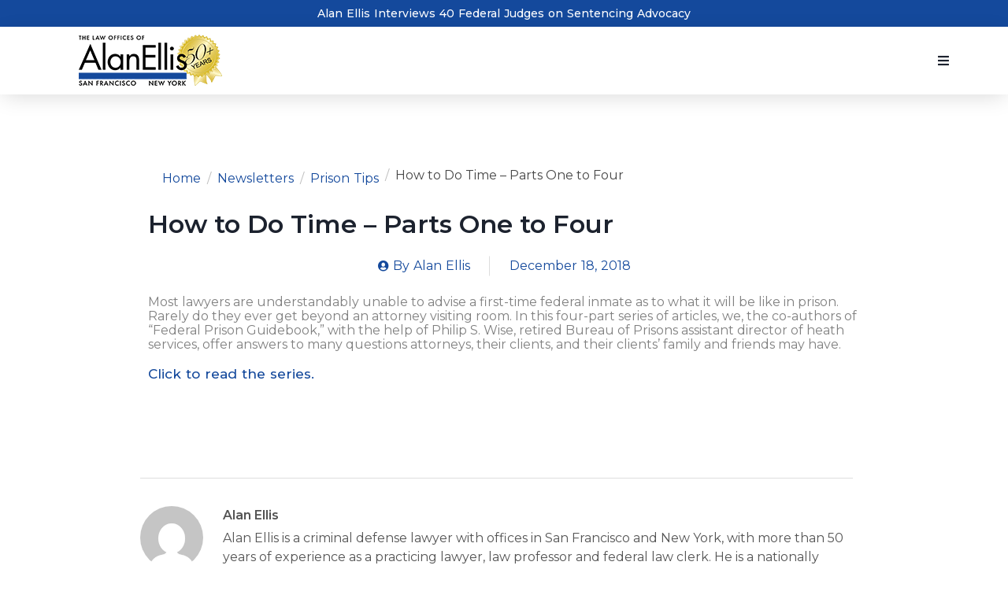

--- FILE ---
content_type: text/html; charset=UTF-8
request_url: https://alanellis.com/how-to-do-time-parts-1-4/
body_size: 106200
content:
<!-- open output: jupiterx_doctype --><!DOCTYPE html><!-- close output: jupiterx_doctype --><html lang="en-US" data-markup-id="jupiterx_html"><head  data-markup-id="jupiterx_head">	<meta charset="UTF-8" />
	<meta name="viewport" content="width=device-width, initial-scale=1" />
	<title>How to Do Time &#8211; Parts One to Four &#8211; The Law Offices of Alan Ellis specializing In Federal Sentencing, Appeals, 2255 Habeas Corpus</title>
<meta name='robots' content='max-image-preview:large' />
<link rel='dns-prefetch' href='//www.googletagmanager.com' />
<link rel='dns-prefetch' href='//fonts.googleapis.com' />
<link rel="alternate" type="application/rss+xml" title="The Law Offices of Alan Ellis specializing In Federal Sentencing, Appeals, 2255 Habeas Corpus &raquo; Feed" href="https://alanellis.com/feed/" />
<link rel="alternate" type="application/rss+xml" title="The Law Offices of Alan Ellis specializing In Federal Sentencing, Appeals, 2255 Habeas Corpus &raquo; Comments Feed" href="https://alanellis.com/comments/feed/" />
<link rel="alternate" type="application/rss+xml" title="The Law Offices of Alan Ellis specializing In Federal Sentencing, Appeals, 2255 Habeas Corpus &raquo; How to Do Time &#8211; Parts One to Four Comments Feed" href="https://alanellis.com/how-to-do-time-parts-1-4/feed/" />
<link rel="alternate" title="oEmbed (JSON)" type="application/json+oembed" href="https://alanellis.com/wp-json/oembed/1.0/embed?url=https%3A%2F%2Falanellis.com%2Fhow-to-do-time-parts-1-4%2F" />
<link rel="alternate" title="oEmbed (XML)" type="text/xml+oembed" href="https://alanellis.com/wp-json/oembed/1.0/embed?url=https%3A%2F%2Falanellis.com%2Fhow-to-do-time-parts-1-4%2F&#038;format=xml" />
		<!-- This site uses the Google Analytics by ExactMetrics plugin v8.11.1 - Using Analytics tracking - https://www.exactmetrics.com/ -->
		<!-- Note: ExactMetrics is not currently configured on this site. The site owner needs to authenticate with Google Analytics in the ExactMetrics settings panel. -->
					<!-- No tracking code set -->
				<!-- / Google Analytics by ExactMetrics -->
		<style id='wp-img-auto-sizes-contain-inline-css' type='text/css'>
img:is([sizes=auto i],[sizes^="auto," i]){contain-intrinsic-size:3000px 1500px}
/*# sourceURL=wp-img-auto-sizes-contain-inline-css */
</style>
<link rel='stylesheet' id='jupiterx-child-css' href='https://alanellis.com/wp-content/themes/jupiterx-child/assets/css/style.css?ver=ca31d135d458852467627ee460f3a9ee' type='text/css' media='all' />
<link rel='stylesheet' id='jupiterx-child-css-css' href='https://alanellis.com/wp-content/themes/jupiterx-child/style.css?ver=1467592853' type='text/css' media='all' />
<style id='wp-emoji-styles-inline-css' type='text/css'>

	img.wp-smiley, img.emoji {
		display: inline !important;
		border: none !important;
		box-shadow: none !important;
		height: 1em !important;
		width: 1em !important;
		margin: 0 0.07em !important;
		vertical-align: -0.1em !important;
		background: none !important;
		padding: 0 !important;
	}
/*# sourceURL=wp-emoji-styles-inline-css */
</style>
<link rel='stylesheet' id='wp-block-library-css' href='https://alanellis.com/wp-includes/css/dist/block-library/style.min.css?ver=ca31d135d458852467627ee460f3a9ee' type='text/css' media='all' />
<style id='global-styles-inline-css' type='text/css'>
:root{--wp--preset--aspect-ratio--square: 1;--wp--preset--aspect-ratio--4-3: 4/3;--wp--preset--aspect-ratio--3-4: 3/4;--wp--preset--aspect-ratio--3-2: 3/2;--wp--preset--aspect-ratio--2-3: 2/3;--wp--preset--aspect-ratio--16-9: 16/9;--wp--preset--aspect-ratio--9-16: 9/16;--wp--preset--color--black: #000000;--wp--preset--color--cyan-bluish-gray: #abb8c3;--wp--preset--color--white: #ffffff;--wp--preset--color--pale-pink: #f78da7;--wp--preset--color--vivid-red: #cf2e2e;--wp--preset--color--luminous-vivid-orange: #ff6900;--wp--preset--color--luminous-vivid-amber: #fcb900;--wp--preset--color--light-green-cyan: #7bdcb5;--wp--preset--color--vivid-green-cyan: #00d084;--wp--preset--color--pale-cyan-blue: #8ed1fc;--wp--preset--color--vivid-cyan-blue: #0693e3;--wp--preset--color--vivid-purple: #9b51e0;--wp--preset--gradient--vivid-cyan-blue-to-vivid-purple: linear-gradient(135deg,rgb(6,147,227) 0%,rgb(155,81,224) 100%);--wp--preset--gradient--light-green-cyan-to-vivid-green-cyan: linear-gradient(135deg,rgb(122,220,180) 0%,rgb(0,208,130) 100%);--wp--preset--gradient--luminous-vivid-amber-to-luminous-vivid-orange: linear-gradient(135deg,rgb(252,185,0) 0%,rgb(255,105,0) 100%);--wp--preset--gradient--luminous-vivid-orange-to-vivid-red: linear-gradient(135deg,rgb(255,105,0) 0%,rgb(207,46,46) 100%);--wp--preset--gradient--very-light-gray-to-cyan-bluish-gray: linear-gradient(135deg,rgb(238,238,238) 0%,rgb(169,184,195) 100%);--wp--preset--gradient--cool-to-warm-spectrum: linear-gradient(135deg,rgb(74,234,220) 0%,rgb(151,120,209) 20%,rgb(207,42,186) 40%,rgb(238,44,130) 60%,rgb(251,105,98) 80%,rgb(254,248,76) 100%);--wp--preset--gradient--blush-light-purple: linear-gradient(135deg,rgb(255,206,236) 0%,rgb(152,150,240) 100%);--wp--preset--gradient--blush-bordeaux: linear-gradient(135deg,rgb(254,205,165) 0%,rgb(254,45,45) 50%,rgb(107,0,62) 100%);--wp--preset--gradient--luminous-dusk: linear-gradient(135deg,rgb(255,203,112) 0%,rgb(199,81,192) 50%,rgb(65,88,208) 100%);--wp--preset--gradient--pale-ocean: linear-gradient(135deg,rgb(255,245,203) 0%,rgb(182,227,212) 50%,rgb(51,167,181) 100%);--wp--preset--gradient--electric-grass: linear-gradient(135deg,rgb(202,248,128) 0%,rgb(113,206,126) 100%);--wp--preset--gradient--midnight: linear-gradient(135deg,rgb(2,3,129) 0%,rgb(40,116,252) 100%);--wp--preset--font-size--small: 13px;--wp--preset--font-size--medium: 20px;--wp--preset--font-size--large: 36px;--wp--preset--font-size--x-large: 42px;--wp--preset--spacing--20: 0.44rem;--wp--preset--spacing--30: 0.67rem;--wp--preset--spacing--40: 1rem;--wp--preset--spacing--50: 1.5rem;--wp--preset--spacing--60: 2.25rem;--wp--preset--spacing--70: 3.38rem;--wp--preset--spacing--80: 5.06rem;--wp--preset--shadow--natural: 6px 6px 9px rgba(0, 0, 0, 0.2);--wp--preset--shadow--deep: 12px 12px 50px rgba(0, 0, 0, 0.4);--wp--preset--shadow--sharp: 6px 6px 0px rgba(0, 0, 0, 0.2);--wp--preset--shadow--outlined: 6px 6px 0px -3px rgb(255, 255, 255), 6px 6px rgb(0, 0, 0);--wp--preset--shadow--crisp: 6px 6px 0px rgb(0, 0, 0);}:where(.is-layout-flex){gap: 0.5em;}:where(.is-layout-grid){gap: 0.5em;}body .is-layout-flex{display: flex;}.is-layout-flex{flex-wrap: wrap;align-items: center;}.is-layout-flex > :is(*, div){margin: 0;}body .is-layout-grid{display: grid;}.is-layout-grid > :is(*, div){margin: 0;}:where(.wp-block-columns.is-layout-flex){gap: 2em;}:where(.wp-block-columns.is-layout-grid){gap: 2em;}:where(.wp-block-post-template.is-layout-flex){gap: 1.25em;}:where(.wp-block-post-template.is-layout-grid){gap: 1.25em;}.has-black-color{color: var(--wp--preset--color--black) !important;}.has-cyan-bluish-gray-color{color: var(--wp--preset--color--cyan-bluish-gray) !important;}.has-white-color{color: var(--wp--preset--color--white) !important;}.has-pale-pink-color{color: var(--wp--preset--color--pale-pink) !important;}.has-vivid-red-color{color: var(--wp--preset--color--vivid-red) !important;}.has-luminous-vivid-orange-color{color: var(--wp--preset--color--luminous-vivid-orange) !important;}.has-luminous-vivid-amber-color{color: var(--wp--preset--color--luminous-vivid-amber) !important;}.has-light-green-cyan-color{color: var(--wp--preset--color--light-green-cyan) !important;}.has-vivid-green-cyan-color{color: var(--wp--preset--color--vivid-green-cyan) !important;}.has-pale-cyan-blue-color{color: var(--wp--preset--color--pale-cyan-blue) !important;}.has-vivid-cyan-blue-color{color: var(--wp--preset--color--vivid-cyan-blue) !important;}.has-vivid-purple-color{color: var(--wp--preset--color--vivid-purple) !important;}.has-black-background-color{background-color: var(--wp--preset--color--black) !important;}.has-cyan-bluish-gray-background-color{background-color: var(--wp--preset--color--cyan-bluish-gray) !important;}.has-white-background-color{background-color: var(--wp--preset--color--white) !important;}.has-pale-pink-background-color{background-color: var(--wp--preset--color--pale-pink) !important;}.has-vivid-red-background-color{background-color: var(--wp--preset--color--vivid-red) !important;}.has-luminous-vivid-orange-background-color{background-color: var(--wp--preset--color--luminous-vivid-orange) !important;}.has-luminous-vivid-amber-background-color{background-color: var(--wp--preset--color--luminous-vivid-amber) !important;}.has-light-green-cyan-background-color{background-color: var(--wp--preset--color--light-green-cyan) !important;}.has-vivid-green-cyan-background-color{background-color: var(--wp--preset--color--vivid-green-cyan) !important;}.has-pale-cyan-blue-background-color{background-color: var(--wp--preset--color--pale-cyan-blue) !important;}.has-vivid-cyan-blue-background-color{background-color: var(--wp--preset--color--vivid-cyan-blue) !important;}.has-vivid-purple-background-color{background-color: var(--wp--preset--color--vivid-purple) !important;}.has-black-border-color{border-color: var(--wp--preset--color--black) !important;}.has-cyan-bluish-gray-border-color{border-color: var(--wp--preset--color--cyan-bluish-gray) !important;}.has-white-border-color{border-color: var(--wp--preset--color--white) !important;}.has-pale-pink-border-color{border-color: var(--wp--preset--color--pale-pink) !important;}.has-vivid-red-border-color{border-color: var(--wp--preset--color--vivid-red) !important;}.has-luminous-vivid-orange-border-color{border-color: var(--wp--preset--color--luminous-vivid-orange) !important;}.has-luminous-vivid-amber-border-color{border-color: var(--wp--preset--color--luminous-vivid-amber) !important;}.has-light-green-cyan-border-color{border-color: var(--wp--preset--color--light-green-cyan) !important;}.has-vivid-green-cyan-border-color{border-color: var(--wp--preset--color--vivid-green-cyan) !important;}.has-pale-cyan-blue-border-color{border-color: var(--wp--preset--color--pale-cyan-blue) !important;}.has-vivid-cyan-blue-border-color{border-color: var(--wp--preset--color--vivid-cyan-blue) !important;}.has-vivid-purple-border-color{border-color: var(--wp--preset--color--vivid-purple) !important;}.has-vivid-cyan-blue-to-vivid-purple-gradient-background{background: var(--wp--preset--gradient--vivid-cyan-blue-to-vivid-purple) !important;}.has-light-green-cyan-to-vivid-green-cyan-gradient-background{background: var(--wp--preset--gradient--light-green-cyan-to-vivid-green-cyan) !important;}.has-luminous-vivid-amber-to-luminous-vivid-orange-gradient-background{background: var(--wp--preset--gradient--luminous-vivid-amber-to-luminous-vivid-orange) !important;}.has-luminous-vivid-orange-to-vivid-red-gradient-background{background: var(--wp--preset--gradient--luminous-vivid-orange-to-vivid-red) !important;}.has-very-light-gray-to-cyan-bluish-gray-gradient-background{background: var(--wp--preset--gradient--very-light-gray-to-cyan-bluish-gray) !important;}.has-cool-to-warm-spectrum-gradient-background{background: var(--wp--preset--gradient--cool-to-warm-spectrum) !important;}.has-blush-light-purple-gradient-background{background: var(--wp--preset--gradient--blush-light-purple) !important;}.has-blush-bordeaux-gradient-background{background: var(--wp--preset--gradient--blush-bordeaux) !important;}.has-luminous-dusk-gradient-background{background: var(--wp--preset--gradient--luminous-dusk) !important;}.has-pale-ocean-gradient-background{background: var(--wp--preset--gradient--pale-ocean) !important;}.has-electric-grass-gradient-background{background: var(--wp--preset--gradient--electric-grass) !important;}.has-midnight-gradient-background{background: var(--wp--preset--gradient--midnight) !important;}.has-small-font-size{font-size: var(--wp--preset--font-size--small) !important;}.has-medium-font-size{font-size: var(--wp--preset--font-size--medium) !important;}.has-large-font-size{font-size: var(--wp--preset--font-size--large) !important;}.has-x-large-font-size{font-size: var(--wp--preset--font-size--x-large) !important;}
/*# sourceURL=global-styles-inline-css */
</style>

<style id='classic-theme-styles-inline-css' type='text/css'>
/*! This file is auto-generated */
.wp-block-button__link{color:#fff;background-color:#32373c;border-radius:9999px;box-shadow:none;text-decoration:none;padding:calc(.667em + 2px) calc(1.333em + 2px);font-size:1.125em}.wp-block-file__button{background:#32373c;color:#fff;text-decoration:none}
/*# sourceURL=/wp-includes/css/classic-themes.min.css */
</style>
<link rel='stylesheet' id='jet-engine-frontend-css' href='https://alanellis.com/wp-content/plugins/jet-engine/assets/css/frontend.css?ver=3.6.7.1' type='text/css' media='all' />
<link rel='stylesheet' id='contact-form-7-css' href='https://alanellis.com/wp-content/plugins/contact-form-7/includes/css/styles.css?ver=6.1.4' type='text/css' media='all' />
<link rel='stylesheet' id='jupiterx-popups-animation-css' href='https://alanellis.com/wp-content/plugins/jupiterx-core/includes/extensions/raven/assets/lib/animate/animate.min.css?ver=4.8.10' type='text/css' media='all' />
<link rel='stylesheet' id='jupiterx-css' href='https://alanellis.com/wp-content/uploads/jupiterx/compiler/jupiterx/cf9f8ba.css?ver=4.8.10' type='text/css' media='all' />
<link rel='stylesheet' id='jet-menu-public-styles-css' href='https://alanellis.com/wp-content/plugins/jet-menu/assets/public/css/public.css?ver=2.4.10' type='text/css' media='all' />
<link rel='stylesheet' id='jet-popup-frontend-css' href='https://alanellis.com/wp-content/plugins/jet-popup/assets/css/jet-popup-frontend.css?ver=2.0.13' type='text/css' media='all' />
<link rel='stylesheet' id='jupiterx-elements-dynamic-styles-css' href='https://alanellis.com/wp-content/uploads/jupiterx/compiler/jupiterx-elements-dynamic-styles/1bf40c3.css?ver=4.8.10' type='text/css' media='all' />
<link rel='stylesheet' id='elementor-frontend-css' href='https://alanellis.com/wp-content/plugins/elementor/assets/css/frontend.min.css?ver=3.32.5' type='text/css' media='all' />
<style id='elementor-frontend-inline-css' type='text/css'>
.elementor-kit-2331{--e-global-color-primary:#808080;--e-global-color-secondary:#54595F;--e-global-color-text:#7A7A7A;--e-global-color-accent:#61CE70;--e-global-typography-primary-font-family:"Montserrat";--e-global-typography-primary-font-size:16px;--e-global-typography-primary-font-weight:400;--e-global-typography-secondary-font-family:"Roboto Slab";--e-global-typography-secondary-font-weight:400;--e-global-typography-text-font-family:"Montserrat";--e-global-typography-text-font-size:16px;--e-global-typography-text-font-weight:400;--e-global-typography-accent-font-family:"Roboto";--e-global-typography-accent-font-weight:500;color:#808080;font-family:"Montserrat", Sans-serif;}.elementor-kit-2331 a{color:#14499C;font-family:"Montserrat", Sans-serif;font-size:17px;font-weight:500;text-decoration:none;line-height:25.57px;word-spacing:1px;}.elementor-section.elementor-section-boxed > .elementor-container{max-width:1140px;}.e-con{--container-max-width:1140px;}.elementor-widget:not(:last-child){margin-block-end:20px;}.elementor-element{--widgets-spacing:20px 20px;--widgets-spacing-row:20px;--widgets-spacing-column:20px;}{}h1.entry-title{display:var(--page-title-display);}.elementor-kit-2331 e-page-transition{background-color:#FFBC7D;}@media(max-width:1024px){.elementor-section.elementor-section-boxed > .elementor-container{max-width:1024px;}.e-con{--container-max-width:1024px;}}@media(max-width:767px){.elementor-section.elementor-section-boxed > .elementor-container{max-width:767px;}.e-con{--container-max-width:767px;}}
.elementor-4032 .elementor-element.elementor-element-242c372a:not(.elementor-motion-effects-element-type-background), .elementor-4032 .elementor-element.elementor-element-242c372a > .elementor-motion-effects-container > .elementor-motion-effects-layer{background-color:#14499C;}.elementor-4032 .elementor-element.elementor-element-242c372a{transition:background 0.3s, border 0.3s, border-radius 0.3s, box-shadow 0.3s;margin-top:0px;margin-bottom:0px;padding:0px 0px 0px 0px;}.elementor-4032 .elementor-element.elementor-element-242c372a > .elementor-background-overlay{transition:background 0.3s, border-radius 0.3s, opacity 0.3s;}.elementor-bc-flex-widget .elementor-4032 .elementor-element.elementor-element-1e26f5ef.elementor-column:not(.raven-column-flex-vertical) .elementor-widget-wrap{align-items:center;}.elementor-4032 .elementor-element.elementor-element-1e26f5ef.elementor-column.elementor-element[data-element_type="column"]:not(.raven-column-flex-vertical) > .elementor-widget-wrap.elementor-element-populated{align-content:center;align-items:center;}.elementor-4032 .elementor-element.elementor-element-1e26f5ef.elementor-column.elementor-element[data-element_type="column"].raven-column-flex-vertical > .elementor-widget-wrap.elementor-element-populated{justify-content:center;}.elementor-4032 .elementor-element.elementor-element-1e26f5ef.elementor-column > .elementor-widget-wrap{justify-content:center;}.elementor-4032 .elementor-element.elementor-element-1e26f5ef.elementor-column.raven-column-flex-vertical > .elementor-widget-wrap{align-content:center;align-items:center;flex-wrap:wrap;}.elementor-4032 .elementor-element.elementor-element-1e26f5ef > .elementor-widget-wrap > .elementor-widget:not(.elementor-widget__width-auto):not(.elementor-widget__width-initial):not(:last-child):not(.elementor-absolute){margin-bottom:0px;}.elementor-4032 .elementor-element.elementor-element-1e26f5ef > .elementor-element-populated{margin:0px 0px 0px 0px;--e-column-margin-right:0px;--e-column-margin-left:0px;padding:0px 0px 0px 0px;}.elementor-widget-heading .elementor-heading-title{font-family:var( --e-global-typography-primary-font-family ), Sans-serif;font-size:var( --e-global-typography-primary-font-size );font-weight:var( --e-global-typography-primary-font-weight );color:var( --e-global-color-primary );}.elementor-4032 .elementor-element.elementor-element-ad65ffc{text-align:center;}.elementor-4032 .elementor-element.elementor-element-ad65ffc .elementor-heading-title{font-family:"Montserrat", Sans-serif;font-size:14px;font-weight:300;color:#FFFFFF;}.elementor-4032 .elementor-element.elementor-element-ad65ffc > .elementor-widget-container{margin:0px 0px 0px 0px;padding:10px 10px 10px 10px;}.elementor-4032 .elementor-element.elementor-element-53f05f4c:not(.elementor-motion-effects-element-type-background), .elementor-4032 .elementor-element.elementor-element-53f05f4c > .elementor-motion-effects-container > .elementor-motion-effects-layer{background-color:#FFFFFF;}.elementor-4032 .elementor-element.elementor-element-53f05f4c{box-shadow:0px 6px 28px -4px rgba(0, 0, 0, 0.15);transition:background 0.3s, border 0.3s, border-radius 0.3s, box-shadow 0.3s;padding:0% 5% 0% 5%;}.elementor-4032 .elementor-element.elementor-element-53f05f4c > .elementor-background-overlay{transition:background 0.3s, border-radius 0.3s, opacity 0.3s;}.elementor-bc-flex-widget .elementor-4032 .elementor-element.elementor-element-65a6b1be.elementor-column:not(.raven-column-flex-vertical) .elementor-widget-wrap{align-items:center;}.elementor-4032 .elementor-element.elementor-element-65a6b1be.elementor-column.elementor-element[data-element_type="column"]:not(.raven-column-flex-vertical) > .elementor-widget-wrap.elementor-element-populated{align-content:center;align-items:center;}.elementor-4032 .elementor-element.elementor-element-65a6b1be.elementor-column.elementor-element[data-element_type="column"].raven-column-flex-vertical > .elementor-widget-wrap.elementor-element-populated{justify-content:center;}.elementor-4032 .elementor-element.elementor-element-65a6b1be.elementor-column > .elementor-widget-wrap{justify-content:center;}.elementor-4032 .elementor-element.elementor-element-65a6b1be.elementor-column.raven-column-flex-vertical > .elementor-widget-wrap{align-content:center;align-items:center;flex-wrap:wrap;}.elementor-4032 .elementor-element.elementor-element-37af2ab6{padding:10px 0px 10px 0px;}.elementor-bc-flex-widget .elementor-4032 .elementor-element.elementor-element-6de2a80f.elementor-column:not(.raven-column-flex-vertical) .elementor-widget-wrap{align-items:center;}.elementor-4032 .elementor-element.elementor-element-6de2a80f.elementor-column.elementor-element[data-element_type="column"]:not(.raven-column-flex-vertical) > .elementor-widget-wrap.elementor-element-populated{align-content:center;align-items:center;}.elementor-4032 .elementor-element.elementor-element-6de2a80f.elementor-column.elementor-element[data-element_type="column"].raven-column-flex-vertical > .elementor-widget-wrap.elementor-element-populated{justify-content:center;}.elementor-4032 .elementor-element.elementor-element-6de2a80f.elementor-column > .elementor-widget-wrap{justify-content:center;}.elementor-4032 .elementor-element.elementor-element-6de2a80f.elementor-column.raven-column-flex-vertical > .elementor-widget-wrap{align-content:center;align-items:center;flex-wrap:wrap;}.elementor-4032 .elementor-element.elementor-element-f97ad3f .raven-site-logo img, .elementor-4032 .elementor-element.elementor-element-f97ad3f .raven-site-logo svg{width:182px;}.elementor-4032 .elementor-element.elementor-element-f97ad3f .raven-site-logo{text-align:center;}.elementor-bc-flex-widget .elementor-4032 .elementor-element.elementor-element-11200c4e.elementor-column:not(.raven-column-flex-vertical) .elementor-widget-wrap{align-items:center;}.elementor-4032 .elementor-element.elementor-element-11200c4e.elementor-column.elementor-element[data-element_type="column"]:not(.raven-column-flex-vertical) > .elementor-widget-wrap.elementor-element-populated{align-content:center;align-items:center;}.elementor-4032 .elementor-element.elementor-element-11200c4e.elementor-column.elementor-element[data-element_type="column"].raven-column-flex-vertical > .elementor-widget-wrap.elementor-element-populated{justify-content:center;}.elementor-4032 .elementor-element.elementor-element-11200c4e.elementor-column > .elementor-widget-wrap{justify-content:center;}.elementor-4032 .elementor-element.elementor-element-11200c4e.elementor-column.raven-column-flex-vertical > .elementor-widget-wrap{align-content:center;align-items:center;flex-wrap:wrap;}.elementor-4032 .elementor-element.elementor-element-11200c4e > .elementor-widget-wrap > .elementor-widget:not(.elementor-widget__width-auto):not(.elementor-widget__width-initial):not(:last-child):not(.elementor-absolute){margin-bottom:0px;}.elementor-4032 .elementor-element.elementor-element-11200c4e > .elementor-element-populated{margin:0px 0px 0px 0px;--e-column-margin-right:0px;--e-column-margin-left:0px;padding:0px 0px 0px 0px;}.elementor-4032 .elementor-element.elementor-element-466bf4fc .jet-mega-menu.jet-mega-menu--layout-horizontal .jet-mega-menu-item__link--top-level,
							.elementor-4032 .elementor-element.elementor-element-466bf4fc .jet-mega-menu.jet-mega-menu--layout-vertical .jet-mega-menu-item__link--top-level{font-family:"Montserrat", Sans-serif;font-size:18px;font-weight:600;line-height:21.94px;}.elementor-4032 .elementor-element.elementor-element-466bf4fc{--jmm-top-menu-bg-color:#02010100;--jmm-top-items-hor-padding:30px;--jmm-top-item-title-color:#808080;--jmm-top-item-dropdown-icon-color:#808080;--jmm-sub-item-icon-color:#808080;--jmm-sub-item-title-color:#808080;--jmm-sub-item-dropdown-icon-color:#808080;--jmm-top-hover-item-icon-color:#1C222E;--jmm-top-hover-item-title-color:#1C222E;--jmm-top-hover-item-dropdown-color:#1C222E;--jmm-sub-hover-item-title-color:#1C222E;--jmm-sub-hover-item-dropdown-color:#1C222E;--jmm-top-active-item-icon-color:#1C222E;--jmm-top-active-item-title-color:#1C222E;--jmm-top-active-item-dropdown-color:#1C222E;--jmm-sub-active-item-title-color:#1C222E;--jmm-dropdown-top-items-ver-padding:0px;--jmm-dropdown-top-items-hor-padding:0px;--jmm-dropdown-top-items-gap:0px;--jmm-dropdown-item-icon-color:#808080;--jmm-dropdown-item-title-color:#808080;--jmm-dropdown-item-dropdown-color:#808080;--jmm-dropdown-hover-item-icon-color:#1C222E;--jmm-dropdown-hover-item-title-color:#1C222E;--jmm-dropdown-active-item-icon-color:#1C222E;--jmm-dropdown-active-item-title-color:#1C222E;--jmm-dropdown-toggle-color:#1C222E;--jmm-dropdown-hover-toggle-color:#000000;--jmm-dropdown-active-toggle-color:#212121;}.elementor-4032 .elementor-element.elementor-element-466bf4fc .jet-mega-menu.jet-mega-menu--layout-dropdown .jet-mega-menu-item__link--top-level{font-family:"Montserrat", Sans-serif;font-size:18px;font-weight:600;line-height:21.94px;}.elementor-4032 .elementor-element.elementor-element-466bf4fc > .elementor-widget-container{margin:0px 0px 0px 0px;padding:0px 0px 0px 0px;}.elementor-4032 .elementor-element.elementor-element-45c44f4 .jet-mobile-menu__container{z-index:999;}.elementor-4032 .elementor-element.elementor-element-45c44f4 .jet-mobile-menu-widget .jet-mobile-menu-cover{z-index:calc(999-1);}.elementor-4032 .elementor-element.elementor-element-45c44f4 .jet-mobile-menu__item .jet-menu-icon{align-self:center;justify-content:center;}.elementor-4032 .elementor-element.elementor-element-45c44f4 .jet-mobile-menu__item .jet-menu-badge{align-self:flex-start;}.elementor-theme-builder-content-area{height:400px;}.elementor-location-header:before, .elementor-location-footer:before{content:"";display:table;clear:both;}@media(min-width:768px){.elementor-4032 .elementor-element.elementor-element-6de2a80f{width:21.999%;}.elementor-4032 .elementor-element.elementor-element-11200c4e{width:78%;}}@media(max-width:1024px){.elementor-widget-heading .elementor-heading-title{font-size:var( --e-global-typography-primary-font-size );}}@media(max-width:767px){.elementor-4032 .elementor-element.elementor-element-242c372a{margin-top:0px;margin-bottom:0px;}.elementor-widget-heading .elementor-heading-title{font-size:var( --e-global-typography-primary-font-size );}.elementor-4032 .elementor-element.elementor-element-53f05f4c{margin-top:0px;margin-bottom:0px;padding:0% 0% 0% 0%;}.elementor-4032 .elementor-element.elementor-element-65a6b1be{width:100%;}.elementor-4032 .elementor-element.elementor-element-65a6b1be > .elementor-widget-wrap > .elementor-widget:not(.elementor-widget__width-auto):not(.elementor-widget__width-initial):not(:last-child):not(.elementor-absolute){margin-bottom:0px;}.elementor-4032 .elementor-element.elementor-element-65a6b1be > .elementor-element-populated{margin:0px 0px 0px 0px;--e-column-margin-right:0px;--e-column-margin-left:0px;padding:0px 0px 0px 0px;}.elementor-4032 .elementor-element.elementor-element-37af2ab6{margin-top:0px;margin-bottom:0px;}.elementor-4032 .elementor-element.elementor-element-6de2a80f{width:40%;}.elementor-4032 .elementor-element.elementor-element-6de2a80f > .elementor-widget-wrap > .elementor-widget:not(.elementor-widget__width-auto):not(.elementor-widget__width-initial):not(:last-child):not(.elementor-absolute){margin-bottom:0px;}.elementor-4032 .elementor-element.elementor-element-f97ad3f .raven-site-logo img, .elementor-4032 .elementor-element.elementor-element-f97ad3f .raven-site-logo svg{width:100px;}.elementor-4032 .elementor-element.elementor-element-f97ad3f .raven-site-logo{text-align:right;}.elementor-4032 .elementor-element.elementor-element-11200c4e{width:60%;}.elementor-4032 .elementor-element.elementor-element-11200c4e > .elementor-widget-wrap > .elementor-widget:not(.elementor-widget__width-auto):not(.elementor-widget__width-initial):not(:last-child):not(.elementor-absolute){margin-bottom:0px;}.elementor-4032 .elementor-element.elementor-element-466bf4fc{--jmm-dropdown-toggle-distance:5px;width:var( --container-widget-width, 286px );max-width:286px;--container-widget-width:286px;--container-widget-flex-grow:0;}}/* Start JX Custom Fonts CSS *//* End JX Custom Fonts CSS */
.elementor-2358 .elementor-element.elementor-element-6d88847 > .elementor-container{min-height:496px;}.elementor-2358 .elementor-element.elementor-element-6d88847:not(.elementor-motion-effects-element-type-background), .elementor-2358 .elementor-element.elementor-element-6d88847 > .elementor-motion-effects-container > .elementor-motion-effects-layer{background-color:transparent;background-image:linear-gradient(180deg, #14499C 0%, #002A6C 100%);}.elementor-2358 .elementor-element.elementor-element-6d88847{transition:background 0.3s, border 0.3s, border-radius 0.3s, box-shadow 0.3s;padding:3% 5% 1% 5%;}.elementor-2358 .elementor-element.elementor-element-6d88847 > .elementor-background-overlay{transition:background 0.3s, border-radius 0.3s, opacity 0.3s;}.elementor-2358 .elementor-element.elementor-element-7e3aab6 > .elementor-element-populated{border-style:solid;border-width:0px 0px 0px 0px;border-color:#B1B1B1;margin:10px 10px 10px 10px;--e-column-margin-right:10px;--e-column-margin-left:10px;}.elementor-widget-heading .elementor-heading-title{font-family:var( --e-global-typography-primary-font-family ), Sans-serif;font-size:var( --e-global-typography-primary-font-size );font-weight:var( --e-global-typography-primary-font-weight );color:var( --e-global-color-primary );}.elementor-2358 .elementor-element.elementor-element-20da2a9 .elementor-heading-title{font-family:"Montserrat", Sans-serif;font-size:26px;font-weight:600;color:#FFFFFF;}.elementor-widget-raven-form .raven-field-label{font-family:var( --e-global-typography-text-font-family ), Sans-serif;font-size:var( --e-global-typography-text-font-size );font-weight:var( --e-global-typography-text-font-weight );}.elementor-widget-raven-form .raven-field-type-html{color:var( --e-global-color-text );font-family:var( --e-global-typography-text-font-family ), Sans-serif;font-size:var( --e-global-typography-text-font-size );font-weight:var( --e-global-typography-text-font-weight );}.elementor-widget-raven-form .raven-field::placeholder{font-family:var( --e-global-typography-text-font-family ), Sans-serif;font-size:var( --e-global-typography-text-font-size );font-weight:var( --e-global-typography-text-font-weight );}.elementor-widget-raven-form .raven-field{font-family:var( --e-global-typography-text-font-family ), Sans-serif;font-size:var( --e-global-typography-text-font-size );font-weight:var( --e-global-typography-text-font-weight );}.elementor-widget-raven-form .raven-field:focus::placeholder{font-family:var( --e-global-typography-text-font-family ), Sans-serif;font-size:var( --e-global-typography-text-font-size );font-weight:var( --e-global-typography-text-font-weight );}.elementor-widget-raven-form .raven-field:focus{font-family:var( --e-global-typography-text-font-family ), Sans-serif;font-size:var( --e-global-typography-text-font-size );font-weight:var( --e-global-typography-text-font-weight );}.elementor-widget-raven-form .raven-field-type-checkbox .raven-field-subgroup:not(.raven-login-forget-password-wrapper) .raven-field-label,.elementor-widget-raven-form .raven-field-type-acceptance .raven-field-subgroup .raven-field-label{font-family:var( --e-global-typography-text-font-family ), Sans-serif;font-size:var( --e-global-typography-text-font-size );font-weight:var( --e-global-typography-text-font-weight );}.elementor-widget-raven-form .raven-field-type-radio .raven-field-subgroup .raven-field-label{font-family:var( --e-global-typography-text-font-family ), Sans-serif;font-size:var( --e-global-typography-text-font-size );font-weight:var( --e-global-typography-text-font-weight );}.elementor-widget-raven-form .raven-submit-button, .elementor-widget-raven-form .raven-submit-button > span{font-family:var( --e-global-typography-text-font-family ), Sans-serif;font-size:var( --e-global-typography-text-font-size );font-weight:var( --e-global-typography-text-font-weight );}.elementor-widget-raven-form .raven-submit-button:hover, .elementor-widget-raven-form .raven-submit-button:hover span{font-family:var( --e-global-typography-text-font-family ), Sans-serif;font-size:var( --e-global-typography-text-font-size );font-weight:var( --e-global-typography-text-font-weight );}.elementor-widget-raven-form{font-family:var( --e-global-typography-text-font-family ), Sans-serif;font-size:var( --e-global-typography-text-font-size );font-weight:var( --e-global-typography-text-font-weight );}.elementor-2358 .elementor-element.elementor-element-d1b5fff .raven-field-group{padding-left:calc( 7px / 2 );padding-right:calc( 7px / 2 );margin-bottom:7px;}.elementor-2358 .elementor-element.elementor-element-d1b5fff .raven-form{margin-left:calc( -7px / 2 );margin-right:calc( -7px / 2 );}.elementor-2358 .elementor-element.elementor-element-d1b5fff .raven-form__indicators{padding-left:calc( 7px / 2 );padding-right:calc( 7px / 2 );}.elementor-2358 .elementor-element.elementor-element-d1b5fff .raven-field-label{color:#FFFFFF;font-family:"Montserrat", Sans-serif;font-size:16px;font-weight:500;line-height:24.65px;}.elementor-2358 .elementor-element.elementor-element-d1b5fff .raven-field-type-html{padding-bottom:0px;}.elementor-2358 .elementor-element.elementor-element-d1b5fff .raven-field{background-color:#02010100;border-style:solid;border-width:0px 0px 1px 0px;border-color:#FCFAFAF2;color:#757575B0;}.elementor-2358 .elementor-element.elementor-element-d1b5fff .raven-field::-webkit-input-placeholder{color:#999999;}.elementor-2358 .elementor-element.elementor-element-d1b5fff .raven-field::-ms-input-placeholder{color:#999999;}.elementor-2358 .elementor-element.elementor-element-d1b5fff .raven-field::placeholder{color:#999999;font-family:"Montserrat", Sans-serif;font-size:16px;line-height:24.65px;}.elementor-2358 .elementor-element.elementor-element-d1b5fff .raven-field-select-arrow{font-size:20px;right:13px;}.elementor-2358 .elementor-element.elementor-element-d1b5fff .raven-field-select-arrow > svg, .elementor-2358 .elementor-element.elementor-element-d1b5fff svg.raven-field-select-arrow{width:20px;height:20px;}.elementor-2358 .elementor-element.elementor-element-d1b5fff .raven-submit-button{width:100%;margin:7px 0px 0px 0px;border-style:solid;border-width:0px 0px 0px 0px;border-color:#FFFFFF;border-radius:50px 50px 50px 50px;}.elementor-2358 .elementor-element.elementor-element-d1b5fff .raven-submit-button:not(.step-button-prev){color:#14499C;background-color:#FFFFFF;background-image:none;}.elementor-2358 .elementor-element.elementor-element-d1b5fff .raven-submit-button:hover{border-style:solid;border-width:1px 1px 1px 1px;border-color:#2ecc71;}.elementor-2358 .elementor-element.elementor-element-d1b5fff{--raven-form-steps-indicators-spacing:20px;--raven-form-steps-indicator-padding:30px;--raven-form-steps-indicator-inactive-secondary-color:#ffffff;--raven-form-steps-indicator-active-secondary-color:#ffffff;--raven-form-steps-indicator-completed-secondary-color:#ffffff;--raven-form-steps-divider-width:1px;--raven-form-steps-divider-gap:10px;}.elementor-2358 .elementor-element.elementor-element-d1b5fff > .elementor-widget-container{padding:0% 25% 0% 0%;}.elementor-widget-image .widget-image-caption{color:var( --e-global-color-text );font-family:var( --e-global-typography-text-font-family ), Sans-serif;font-size:var( --e-global-typography-text-font-size );font-weight:var( --e-global-typography-text-font-weight );}.elementor-2358 .elementor-element.elementor-element-e53f679{text-align:left;}.elementor-2358 .elementor-element.elementor-element-e53f679 img{width:53%;}.elementor-2358 .elementor-element.elementor-element-9321f59 > .elementor-element-populated{border-style:solid;border-width:0px 0px 0px 0px;border-color:#B1B1B1;margin:10px 10px 10px 10px;--e-column-margin-right:10px;--e-column-margin-left:10px;}.elementor-2358 .elementor-element.elementor-element-4bb88b6 .elementor-heading-title{font-family:"Montserrat", Sans-serif;font-size:26px;font-weight:600;color:#FFFFFF;}.elementor-widget-text-editor{font-family:var( --e-global-typography-text-font-family ), Sans-serif;font-size:var( --e-global-typography-text-font-size );font-weight:var( --e-global-typography-text-font-weight );color:var( --e-global-color-text );}.elementor-widget-text-editor.elementor-drop-cap-view-stacked .elementor-drop-cap{background-color:var( --e-global-color-primary );}.elementor-widget-text-editor.elementor-drop-cap-view-framed .elementor-drop-cap, .elementor-widget-text-editor.elementor-drop-cap-view-default .elementor-drop-cap{color:var( --e-global-color-primary );border-color:var( --e-global-color-primary );}.elementor-2358 .elementor-element.elementor-element-b6b6a6d{font-family:"Montserrat", Sans-serif;font-size:16px;font-weight:500;line-height:23.2px;color:#FFFFFF;}.elementor-2358 .elementor-element.elementor-element-b6b6a6d a{color:#FFFFFF;}.elementor-2358 .elementor-element.elementor-element-b6b6a6d a:hover, .elementor-2358 .elementor-element.elementor-element-b6b6a6d a:focus{color:#FFFFFF;}.elementor-2358 .elementor-element.elementor-element-6c4bbe0{font-family:"Montserrat", Sans-serif;font-size:16px;font-weight:500;line-height:23.2px;color:#FFFFFF;}.elementor-2358 .elementor-element.elementor-element-6c4bbe0 a{color:#FFFFFF;}.elementor-2358 .elementor-element.elementor-element-6c4bbe0 a:hover, .elementor-2358 .elementor-element.elementor-element-6c4bbe0 a:focus{color:#FFFFFF;}.elementor-2358 .elementor-element.elementor-element-051b646{font-family:"Montserrat", Sans-serif;font-size:16px;font-weight:500;line-height:23.2px;color:#FFFFFF;}.elementor-2358 .elementor-element.elementor-element-051b646 a{color:#FFFFFF;}.elementor-2358 .elementor-element.elementor-element-051b646 a:hover, .elementor-2358 .elementor-element.elementor-element-051b646 a:focus{color:#FFFFFF;}.elementor-2358 .elementor-element.elementor-element-7d5942b > .elementor-element-populated{border-style:solid;border-width:0px 0px 0px 0px;border-color:#B1B1B1;margin:10px 10px 10px 10px;--e-column-margin-right:10px;--e-column-margin-left:10px;}.elementor-2358 .elementor-element.elementor-element-5d9d429 .elementor-heading-title{font-family:"Montserrat", Sans-serif;font-size:26px;font-weight:600;color:#FFFFFF;}.elementor-widget-icon-list .elementor-icon-list-item:not(:last-child):after{border-color:var( --e-global-color-text );}.elementor-widget-icon-list .elementor-icon-list-icon i{color:var( --e-global-color-primary );}.elementor-widget-icon-list .elementor-icon-list-icon svg{fill:var( --e-global-color-primary );}.elementor-widget-icon-list .elementor-icon-list-item > .elementor-icon-list-text, .elementor-widget-icon-list .elementor-icon-list-item > a{font-family:var( --e-global-typography-text-font-family ), Sans-serif;font-size:var( --e-global-typography-text-font-size );font-weight:var( --e-global-typography-text-font-weight );}.elementor-widget-icon-list .elementor-icon-list-text{color:var( --e-global-color-secondary );}.elementor-2358 .elementor-element.elementor-element-aa2f4d3 .elementor-icon-list-items:not(.elementor-inline-items) .elementor-icon-list-item:not(:last-child){padding-block-end:calc(5px/2);}.elementor-2358 .elementor-element.elementor-element-aa2f4d3 .elementor-icon-list-items:not(.elementor-inline-items) .elementor-icon-list-item:not(:first-child){margin-block-start:calc(5px/2);}.elementor-2358 .elementor-element.elementor-element-aa2f4d3 .elementor-icon-list-items.elementor-inline-items .elementor-icon-list-item{margin-inline:calc(5px/2);}.elementor-2358 .elementor-element.elementor-element-aa2f4d3 .elementor-icon-list-items.elementor-inline-items{margin-inline:calc(-5px/2);}.elementor-2358 .elementor-element.elementor-element-aa2f4d3 .elementor-icon-list-items.elementor-inline-items .elementor-icon-list-item:after{inset-inline-end:calc(-5px/2);}.elementor-2358 .elementor-element.elementor-element-aa2f4d3 .elementor-icon-list-icon i{transition:color 0.3s;}.elementor-2358 .elementor-element.elementor-element-aa2f4d3 .elementor-icon-list-icon svg{transition:fill 0.3s;}.elementor-2358 .elementor-element.elementor-element-aa2f4d3{--e-icon-list-icon-size:14px;--icon-vertical-offset:0px;}.elementor-2358 .elementor-element.elementor-element-aa2f4d3 .elementor-icon-list-item > .elementor-icon-list-text, .elementor-2358 .elementor-element.elementor-element-aa2f4d3 .elementor-icon-list-item > a{font-family:"Montserrat", Sans-serif;font-size:16px;font-weight:500;line-height:20.8px;}.elementor-2358 .elementor-element.elementor-element-aa2f4d3 .elementor-icon-list-text{color:#FFFFFF;transition:color 0.3s;}.elementor-2358 .elementor-element.elementor-element-de5cbc5 > .elementor-element-populated{border-style:solid;border-width:0px 0px 0px 0px;border-color:#B1B1B1;margin:10px 10px 10px 10px;--e-column-margin-right:10px;--e-column-margin-left:10px;}.elementor-2358 .elementor-element.elementor-element-49fcb05 .elementor-heading-title{font-family:"Montserrat", Sans-serif;font-size:26px;font-weight:600;color:#FFFFFF;}.elementor-2358 .elementor-element.elementor-element-2733ca7 .elementor-icon-list-items:not(.elementor-inline-items) .elementor-icon-list-item:not(:last-child){padding-block-end:calc(7px/2);}.elementor-2358 .elementor-element.elementor-element-2733ca7 .elementor-icon-list-items:not(.elementor-inline-items) .elementor-icon-list-item:not(:first-child){margin-block-start:calc(7px/2);}.elementor-2358 .elementor-element.elementor-element-2733ca7 .elementor-icon-list-items.elementor-inline-items .elementor-icon-list-item{margin-inline:calc(7px/2);}.elementor-2358 .elementor-element.elementor-element-2733ca7 .elementor-icon-list-items.elementor-inline-items{margin-inline:calc(-7px/2);}.elementor-2358 .elementor-element.elementor-element-2733ca7 .elementor-icon-list-items.elementor-inline-items .elementor-icon-list-item:after{inset-inline-end:calc(-7px/2);}.elementor-2358 .elementor-element.elementor-element-2733ca7 .elementor-icon-list-icon i{transition:color 0.3s;}.elementor-2358 .elementor-element.elementor-element-2733ca7 .elementor-icon-list-icon svg{transition:fill 0.3s;}.elementor-2358 .elementor-element.elementor-element-2733ca7{--e-icon-list-icon-size:14px;--icon-vertical-offset:0px;}.elementor-2358 .elementor-element.elementor-element-2733ca7 .elementor-icon-list-item > .elementor-icon-list-text, .elementor-2358 .elementor-element.elementor-element-2733ca7 .elementor-icon-list-item > a{font-family:"Montserrat", Sans-serif;font-size:16px;font-weight:500;line-height:23px;}.elementor-2358 .elementor-element.elementor-element-2733ca7 .elementor-icon-list-text{color:#FFFFFF;transition:color 0.3s;}.elementor-2358 .elementor-element.elementor-element-4e54e95{font-family:"Montserrat", Sans-serif;font-size:16px;font-weight:500;line-height:23.2px;color:#FFFFFF;}.elementor-2358 .elementor-element.elementor-element-4e54e95 a{color:#FFFFFF;}.elementor-2358 .elementor-element.elementor-element-4e54e95 a:hover, .elementor-2358 .elementor-element.elementor-element-4e54e95 a:focus{color:#FFFFFF;}.elementor-2358 .elementor-element.elementor-element-fbb7bce{--spacer-size:45px;}.elementor-2358 .elementor-element.elementor-element-50407b2{text-align:left;}.elementor-2358 .elementor-element.elementor-element-50407b2 img{width:184px;}.elementor-2358 .elementor-element.elementor-element-50407b2 > .elementor-widget-container{border-style:none;}.elementor-2358 .elementor-element.elementor-element-621249d:not(.elementor-motion-effects-element-type-background), .elementor-2358 .elementor-element.elementor-element-621249d > .elementor-motion-effects-container > .elementor-motion-effects-layer{background-color:#002A6C;}.elementor-2358 .elementor-element.elementor-element-621249d{border-style:solid;border-width:1px 0px 0px 0px;border-color:#8A8A8A;transition:background 0.3s, border 0.3s, border-radius 0.3s, box-shadow 0.3s;padding:15px 0px 10px 0px;}.elementor-2358 .elementor-element.elementor-element-621249d > .elementor-background-overlay{transition:background 0.3s, border-radius 0.3s, opacity 0.3s;}.elementor-2358 .elementor-element.elementor-element-d4ce883{text-align:center;font-family:"Montserrat", Sans-serif;font-size:16px;font-weight:500;line-height:19.5px;color:#FFFFFF;}.elementor-theme-builder-content-area{height:400px;}.elementor-location-header:before, .elementor-location-footer:before{content:"";display:table;clear:both;}@media(max-width:1024px){.elementor-2358 .elementor-element.elementor-element-7e3aab6 > .elementor-element-populated{border-width:0px 0px 0px 0px;}.elementor-widget-heading .elementor-heading-title{font-size:var( --e-global-typography-primary-font-size );}.elementor-widget-raven-form .raven-field-label{font-size:var( --e-global-typography-text-font-size );}.elementor-widget-raven-form .raven-field-type-html{font-size:var( --e-global-typography-text-font-size );}.elementor-widget-raven-form .raven-field::placeholder{font-size:var( --e-global-typography-text-font-size );}.elementor-widget-raven-form .raven-field{font-size:var( --e-global-typography-text-font-size );}.elementor-widget-raven-form .raven-field:focus::placeholder{font-size:var( --e-global-typography-text-font-size );}.elementor-widget-raven-form .raven-field:focus{font-size:var( --e-global-typography-text-font-size );}.elementor-widget-raven-form .raven-field-type-checkbox .raven-field-subgroup:not(.raven-login-forget-password-wrapper) .raven-field-label,.elementor-widget-raven-form .raven-field-type-acceptance .raven-field-subgroup .raven-field-label{font-size:var( --e-global-typography-text-font-size );}.elementor-widget-raven-form .raven-field-type-radio .raven-field-subgroup .raven-field-label{font-size:var( --e-global-typography-text-font-size );}.elementor-widget-raven-form .raven-submit-button, .elementor-widget-raven-form .raven-submit-button > span{font-size:var( --e-global-typography-text-font-size );}.elementor-widget-raven-form .raven-submit-button:hover, .elementor-widget-raven-form .raven-submit-button:hover span{font-size:var( --e-global-typography-text-font-size );}.elementor-widget-raven-form{font-size:var( --e-global-typography-text-font-size );}.elementor-widget-image .widget-image-caption{font-size:var( --e-global-typography-text-font-size );}.elementor-2358 .elementor-element.elementor-element-9321f59 > .elementor-element-populated{border-width:0px 0px 0px 0px;}.elementor-widget-text-editor{font-size:var( --e-global-typography-text-font-size );}.elementor-2358 .elementor-element.elementor-element-7d5942b > .elementor-element-populated{border-width:0px 0px 0px 0px;}.elementor-widget-icon-list .elementor-icon-list-item > .elementor-icon-list-text, .elementor-widget-icon-list .elementor-icon-list-item > a{font-size:var( --e-global-typography-text-font-size );}.elementor-2358 .elementor-element.elementor-element-de5cbc5 > .elementor-element-populated{border-width:0px 0px 0px 0px;}}@media(max-width:767px){.elementor-2358 .elementor-element.elementor-element-6d88847{padding:2% 2% 0% 2%;z-index:1;}.elementor-bc-flex-widget .elementor-2358 .elementor-element.elementor-element-7e3aab6.elementor-column .elementor-widget-wrap{align-items:center;}.elementor-2358 .elementor-element.elementor-element-7e3aab6.elementor-column.elementor-element[data-element_type="column"] > .elementor-widget-wrap.elementor-element-populated{align-content:center;align-items:center;}.elementor-2358 .elementor-element.elementor-element-7e3aab6.elementor-column > .elementor-widget-wrap{justify-content:center;}.elementor-2358 .elementor-element.elementor-element-7e3aab6 > .elementor-widget-wrap > .elementor-widget:not(.elementor-widget__width-auto):not(.elementor-widget__width-initial):not(:last-child):not(.elementor-absolute){margin-bottom:0px;}.elementor-2358 .elementor-element.elementor-element-7e3aab6 > .elementor-element-populated{border-width:0px 0px 0px 0px;padding:10px 15px 0px 0px;}.elementor-widget-heading .elementor-heading-title{font-size:var( --e-global-typography-primary-font-size );}.elementor-2358 .elementor-element.elementor-element-20da2a9{text-align:left;}.elementor-2358 .elementor-element.elementor-element-20da2a9 .elementor-heading-title{font-size:20px;}.elementor-2358 .elementor-element.elementor-element-20da2a9 > .elementor-widget-container{padding:15px 5px 5px 5px;}.elementor-widget-raven-form .raven-field-label{font-size:var( --e-global-typography-text-font-size );}.elementor-widget-raven-form .raven-field-type-html{font-size:var( --e-global-typography-text-font-size );}.elementor-widget-raven-form .raven-field::placeholder{font-size:var( --e-global-typography-text-font-size );}.elementor-widget-raven-form .raven-field{font-size:var( --e-global-typography-text-font-size );}.elementor-widget-raven-form .raven-field:focus::placeholder{font-size:var( --e-global-typography-text-font-size );}.elementor-widget-raven-form .raven-field:focus{font-size:var( --e-global-typography-text-font-size );}.elementor-widget-raven-form .raven-field-type-checkbox .raven-field-subgroup:not(.raven-login-forget-password-wrapper) .raven-field-label,.elementor-widget-raven-form .raven-field-type-acceptance .raven-field-subgroup .raven-field-label{font-size:var( --e-global-typography-text-font-size );}.elementor-widget-raven-form .raven-field-type-radio .raven-field-subgroup .raven-field-label{font-size:var( --e-global-typography-text-font-size );}.elementor-widget-raven-form .raven-submit-button, .elementor-widget-raven-form .raven-submit-button > span{font-size:var( --e-global-typography-text-font-size );}.elementor-widget-raven-form .raven-submit-button:hover, .elementor-widget-raven-form .raven-submit-button:hover span{font-size:var( --e-global-typography-text-font-size );}.elementor-widget-raven-form{font-size:var( --e-global-typography-text-font-size );}.elementor-2358 .elementor-element.elementor-element-d1b5fff > .elementor-widget-container{padding:5% 5% 5% 5%;}.elementor-widget-image .widget-image-caption{font-size:var( --e-global-typography-text-font-size );}.elementor-2358 .elementor-element.elementor-element-e53f679{text-align:left;}.elementor-2358 .elementor-element.elementor-element-9321f59 > .elementor-widget-wrap > .elementor-widget:not(.elementor-widget__width-auto):not(.elementor-widget__width-initial):not(:last-child):not(.elementor-absolute){margin-bottom:0px;}.elementor-2358 .elementor-element.elementor-element-9321f59 > .elementor-element-populated{border-width:1px 0px 0px 0px;padding:10px 15px 0px 0px;}.elementor-2358 .elementor-element.elementor-element-4bb88b6 > .elementor-widget-container{padding:10px 0px 10px 0px;}.elementor-widget-text-editor{font-size:var( --e-global-typography-text-font-size );}.elementor-2358 .elementor-element.elementor-element-7d5942b > .elementor-widget-wrap > .elementor-widget:not(.elementor-widget__width-auto):not(.elementor-widget__width-initial):not(:last-child):not(.elementor-absolute){margin-bottom:0px;}.elementor-2358 .elementor-element.elementor-element-7d5942b > .elementor-element-populated{border-width:1px 0px 0px 0px;padding:10px 15px 0px 0px;}.elementor-2358 .elementor-element.elementor-element-5d9d429 > .elementor-widget-container{padding:10px 0px 10px 0px;}.elementor-widget-icon-list .elementor-icon-list-item > .elementor-icon-list-text, .elementor-widget-icon-list .elementor-icon-list-item > a{font-size:var( --e-global-typography-text-font-size );}.elementor-2358 .elementor-element.elementor-element-aa2f4d3 .elementor-icon-list-items:not(.elementor-inline-items) .elementor-icon-list-item:not(:last-child){padding-block-end:calc(8px/2);}.elementor-2358 .elementor-element.elementor-element-aa2f4d3 .elementor-icon-list-items:not(.elementor-inline-items) .elementor-icon-list-item:not(:first-child){margin-block-start:calc(8px/2);}.elementor-2358 .elementor-element.elementor-element-aa2f4d3 .elementor-icon-list-items.elementor-inline-items .elementor-icon-list-item{margin-inline:calc(8px/2);}.elementor-2358 .elementor-element.elementor-element-aa2f4d3 .elementor-icon-list-items.elementor-inline-items{margin-inline:calc(-8px/2);}.elementor-2358 .elementor-element.elementor-element-aa2f4d3 .elementor-icon-list-items.elementor-inline-items .elementor-icon-list-item:after{inset-inline-end:calc(-8px/2);}.elementor-2358 .elementor-element.elementor-element-de5cbc5 > .elementor-widget-wrap > .elementor-widget:not(.elementor-widget__width-auto):not(.elementor-widget__width-initial):not(:last-child):not(.elementor-absolute){margin-bottom:0px;}.elementor-2358 .elementor-element.elementor-element-de5cbc5 > .elementor-element-populated{border-width:1px 0px 0px 0px;padding:10px 15px 0px 0px;}.elementor-2358 .elementor-element.elementor-element-49fcb05 > .elementor-widget-container{padding:10px 0px 10px 0px;}.elementor-2358 .elementor-element.elementor-element-50407b2{text-align:left;}}@media(min-width:768px){.elementor-2358 .elementor-element.elementor-element-7e3aab6{width:24.985%;}.elementor-2358 .elementor-element.elementor-element-9321f59{width:25.535%;}.elementor-2358 .elementor-element.elementor-element-7d5942b{width:28.087%;}.elementor-2358 .elementor-element.elementor-element-de5cbc5{width:21.371%;}}/* Start JX Custom Fonts CSS *//* End JX Custom Fonts CSS */
/*# sourceURL=elementor-frontend-inline-css */
</style>
<link rel='stylesheet' id='widget-heading-css' href='https://alanellis.com/wp-content/plugins/elementor/assets/css/widget-heading.min.css?ver=3.32.5' type='text/css' media='all' />
<link rel='stylesheet' id='e-animation-grow-css' href='https://alanellis.com/wp-content/plugins/elementor/assets/lib/animations/styles/e-animation-grow.min.css?ver=3.32.5' type='text/css' media='all' />
<link rel='stylesheet' id='e-animation-shrink-css' href='https://alanellis.com/wp-content/plugins/elementor/assets/lib/animations/styles/e-animation-shrink.min.css?ver=3.32.5' type='text/css' media='all' />
<link rel='stylesheet' id='e-animation-pulse-css' href='https://alanellis.com/wp-content/plugins/elementor/assets/lib/animations/styles/e-animation-pulse.min.css?ver=3.32.5' type='text/css' media='all' />
<link rel='stylesheet' id='e-animation-pop-css' href='https://alanellis.com/wp-content/plugins/elementor/assets/lib/animations/styles/e-animation-pop.min.css?ver=3.32.5' type='text/css' media='all' />
<link rel='stylesheet' id='e-animation-grow-rotate-css' href='https://alanellis.com/wp-content/plugins/elementor/assets/lib/animations/styles/e-animation-grow-rotate.min.css?ver=3.32.5' type='text/css' media='all' />
<link rel='stylesheet' id='e-animation-wobble-skew-css' href='https://alanellis.com/wp-content/plugins/elementor/assets/lib/animations/styles/e-animation-wobble-skew.min.css?ver=3.32.5' type='text/css' media='all' />
<link rel='stylesheet' id='e-animation-buzz-out-css' href='https://alanellis.com/wp-content/plugins/elementor/assets/lib/animations/styles/e-animation-buzz-out.min.css?ver=3.32.5' type='text/css' media='all' />
<link rel='stylesheet' id='widget-image-css' href='https://alanellis.com/wp-content/plugins/elementor/assets/css/widget-image.min.css?ver=3.32.5' type='text/css' media='all' />
<link rel='stylesheet' id='widget-icon-list-css' href='https://alanellis.com/wp-content/plugins/elementor/assets/css/widget-icon-list.min.css?ver=3.32.5' type='text/css' media='all' />
<link rel='stylesheet' id='widget-spacer-css' href='https://alanellis.com/wp-content/plugins/elementor/assets/css/widget-spacer.min.css?ver=3.32.5' type='text/css' media='all' />
<link rel='stylesheet' id='elementor-icons-css' href='https://alanellis.com/wp-content/plugins/elementor/assets/lib/eicons/css/elementor-icons.min.css?ver=5.44.0' type='text/css' media='all' />
<link rel='stylesheet' id='font-awesome-css' href='https://alanellis.com/wp-content/plugins/elementor/assets/lib/font-awesome/css/font-awesome.min.css?ver=4.7.0' type='text/css' media='all' />
<link rel='stylesheet' id='jupiterx-core-raven-frontend-css' href='https://alanellis.com/wp-content/plugins/jupiterx-core/includes/extensions/raven/assets/css/frontend.min.css?ver=ca31d135d458852467627ee460f3a9ee' type='text/css' media='all' />
<style id='jupiterx-core-raven-frontend-inline-css' type='text/css'>
.jupiterx-main-content{ padding: 0px } .jupiterx-main-content > .container { max-width: inherit; padding: 0px }.jupiterx-layout-builder-template > .row { margin: 0; } .jupiterx-layout-builder-template > .row > #jupiterx-primary { padding: 0; }
/*# sourceURL=jupiterx-core-raven-frontend-inline-css */
</style>
<link rel='stylesheet' id='e-popup-style-css' href='https://alanellis.com/wp-content/plugins/elementor-pro/assets/css/conditionals/popup.min.css?ver=3.25.4' type='text/css' media='all' />
<link rel='stylesheet' id='jet-blog-css' href='https://alanellis.com/wp-content/plugins/jet-blog/assets/css/jet-blog.css?ver=2.4.4' type='text/css' media='all' />
<link rel='stylesheet' id='font-awesome-5-all-css' href='https://alanellis.com/wp-content/plugins/elementor/assets/lib/font-awesome/css/all.min.css?ver=3.32.5' type='text/css' media='all' />
<link rel='stylesheet' id='font-awesome-4-shim-css' href='https://alanellis.com/wp-content/plugins/elementor/assets/lib/font-awesome/css/v4-shims.min.css?ver=3.32.5' type='text/css' media='all' />
<link rel='stylesheet' id='flatpickr-css' href='https://alanellis.com/wp-content/plugins/elementor/assets/lib/flatpickr/flatpickr.min.css?ver=4.6.13' type='text/css' media='all' />
<link rel='stylesheet' id='mm-compiled-options-mobmenu-css' href='https://alanellis.com/wp-content/uploads/dynamic-mobmenu.css?ver=2.8.8-145' type='text/css' media='all' />
<link rel='stylesheet' id='mm-google-webfont-dosis-css' href='//fonts.googleapis.com/css?family=Dosis%3Ainherit%2C400&#038;subset=latin%2Clatin-ext&#038;ver=ca31d135d458852467627ee460f3a9ee' type='text/css' media='all' />
<link rel='stylesheet' id='cssmobmenu-icons-css' href='https://alanellis.com/wp-content/plugins/mobile-menu/includes/css/mobmenu-icons.css?ver=ca31d135d458852467627ee460f3a9ee' type='text/css' media='all' />
<link rel='stylesheet' id='cssmobmenu-css' href='https://alanellis.com/wp-content/plugins/mobile-menu/includes/css/mobmenu.css?ver=2.8.8' type='text/css' media='all' />
<link rel='stylesheet' id='elementor-gf-local-montserrat-css' href='http://alanellis.com/wp-content/uploads/elementor/google-fonts/css/montserrat.css?ver=1746370190' type='text/css' media='all' />
<link rel='stylesheet' id='elementor-gf-local-robotoslab-css' href='http://alanellis.com/wp-content/uploads/elementor/google-fonts/css/robotoslab.css?ver=1746370194' type='text/css' media='all' />
<link rel='stylesheet' id='elementor-gf-local-roboto-css' href='http://alanellis.com/wp-content/uploads/elementor/google-fonts/css/roboto.css?ver=1746370203' type='text/css' media='all' />
<link rel='stylesheet' id='elementor-icons-shared-0-css' href='https://alanellis.com/wp-content/plugins/elementor/assets/lib/font-awesome/css/fontawesome.min.css?ver=5.15.3' type='text/css' media='all' />
<link rel='stylesheet' id='elementor-icons-fa-solid-css' href='https://alanellis.com/wp-content/plugins/elementor/assets/lib/font-awesome/css/solid.min.css?ver=5.15.3' type='text/css' media='all' />
<script type="text/javascript" src="https://alanellis.com/wp-includes/js/jquery/jquery.min.js?ver=3.7.1" id="jquery-core-js"></script>
<script type="text/javascript" src="https://alanellis.com/wp-includes/js/jquery/jquery-migrate.min.js?ver=3.4.1" id="jquery-migrate-js"></script>
<script type="text/javascript" src="https://alanellis.com/wp-content/themes/jupiterx/lib/admin/assets/lib/webfont/webfont.min.js?ver=1.6.26" id="jupiterx-webfont-js"></script>
<script type="text/javascript" id="jupiterx-webfont-js-after">
/* <![CDATA[ */
WebFont.load({
				google: {
					families: ['Montserrat:100,200,300,400,500,600,700,800,900,100italic,200italic,300italic,400italic,500italic,600italic,700italic,800italic,900italic']
				}
			});
//# sourceURL=jupiterx-webfont-js-after
/* ]]> */
</script>
<script type="text/javascript" src="https://alanellis.com/wp-content/themes/jupiterx/lib/assets/dist/js/utils.min.js?ver=4.8.10" id="jupiterx-utils-js"></script>
<script type="text/javascript" src="https://alanellis.com/wp-content/plugins/elementor/assets/lib/font-awesome/js/v4-shims.min.js?ver=3.32.5" id="font-awesome-4-shim-js"></script>

<!-- Google tag (gtag.js) snippet added by Site Kit -->
<!-- Google Analytics snippet added by Site Kit -->
<script type="text/javascript" src="https://www.googletagmanager.com/gtag/js?id=GT-55XFF3G" id="google_gtagjs-js" async></script>
<script type="text/javascript" id="google_gtagjs-js-after">
/* <![CDATA[ */
window.dataLayer = window.dataLayer || [];function gtag(){dataLayer.push(arguments);}
gtag("set","linker",{"domains":["alanellis.com"]});
gtag("js", new Date());
gtag("set", "developer_id.dZTNiMT", true);
gtag("config", "GT-55XFF3G");
//# sourceURL=google_gtagjs-js-after
/* ]]> */
</script>
<script type="text/javascript" src="https://alanellis.com/wp-content/plugins/mobile-menu/includes/js/mobmenu.js?ver=2.8.8" id="mobmenujs-js"></script>
<script></script><link rel="https://api.w.org/" href="https://alanellis.com/wp-json/" /><link rel="alternate" title="JSON" type="application/json" href="https://alanellis.com/wp-json/wp/v2/posts/1700" /><link rel="EditURI" type="application/rsd+xml" title="RSD" href="https://alanellis.com/xmlrpc.php?rsd" />

<link rel="canonical" href="https://alanellis.com/how-to-do-time-parts-1-4/" />
<link rel='shortlink' href='https://alanellis.com/?p=1700' />
<meta name="cdp-version" content="1.5.0" /><meta name="generator" content="Site Kit by Google 1.170.0" /><!-- HubSpot WordPress Plugin v11.3.37: embed JS disabled as a portalId has not yet been configured --><meta name="generator" content="Elementor 3.32.5; features: additional_custom_breakpoints; settings: css_print_method-internal, google_font-enabled, font_display-swap">
			<style>
				.e-con.e-parent:nth-of-type(n+4):not(.e-lazyloaded):not(.e-no-lazyload),
				.e-con.e-parent:nth-of-type(n+4):not(.e-lazyloaded):not(.e-no-lazyload) * {
					background-image: none !important;
				}
				@media screen and (max-height: 1024px) {
					.e-con.e-parent:nth-of-type(n+3):not(.e-lazyloaded):not(.e-no-lazyload),
					.e-con.e-parent:nth-of-type(n+3):not(.e-lazyloaded):not(.e-no-lazyload) * {
						background-image: none !important;
					}
				}
				@media screen and (max-height: 640px) {
					.e-con.e-parent:nth-of-type(n+2):not(.e-lazyloaded):not(.e-no-lazyload),
					.e-con.e-parent:nth-of-type(n+2):not(.e-lazyloaded):not(.e-no-lazyload) * {
						background-image: none !important;
					}
				}
			</style>
			<meta name="generator" content="Powered by WPBakery Page Builder - drag and drop page builder for WordPress."/>
		<link rel="pingback" href="https://alanellis.com/xmlrpc.php">
		<link rel="icon" href="https://alanellis.com/wp-content/uploads/2017/09/cropped-ae-icon-new-32x32.jpg" sizes="32x32" />
<link rel="icon" href="https://alanellis.com/wp-content/uploads/2017/09/cropped-ae-icon-new-192x192.jpg" sizes="192x192" />
<link rel="apple-touch-icon" href="https://alanellis.com/wp-content/uploads/2017/09/cropped-ae-icon-new-180x180.jpg" />
<meta name="msapplication-TileImage" content="https://alanellis.com/wp-content/uploads/2017/09/cropped-ae-icon-new-270x270.jpg" />
		<style type="text/css" id="wp-custom-css">
			li.cat-item.cat-item-58 {
    display: none;
}		</style>
		<noscript><style> .wpb_animate_when_almost_visible { opacity: 1; }</style></noscript><link rel='stylesheet' id='widget-divider-css' href='https://alanellis.com/wp-content/plugins/elementor/assets/css/widget-divider.min.css?ver=3.32.5' type='text/css' media='all' />
<link rel='stylesheet' id='widget-icon-box-css' href='https://alanellis.com/wp-content/plugins/elementor/assets/css/widget-icon-box.min.css?ver=3.32.5' type='text/css' media='all' />
<link rel='stylesheet' id='elementor-icons-fa-regular-css' href='https://alanellis.com/wp-content/plugins/elementor/assets/lib/font-awesome/css/regular.min.css?ver=5.15.3' type='text/css' media='all' />
<link rel='stylesheet' id='e-animation-bounce-css' href='https://alanellis.com/wp-content/plugins/elementor/assets/lib/animations/styles/bounce.min.css?ver=3.32.5' type='text/css' media='all' />
<link rel='stylesheet' id='e-animation-flash-css' href='https://alanellis.com/wp-content/plugins/elementor/assets/lib/animations/styles/flash.min.css?ver=3.32.5' type='text/css' media='all' />
<link rel='stylesheet' id='e-animation-rubberBand-css' href='https://alanellis.com/wp-content/plugins/elementor/assets/lib/animations/styles/rubberBand.min.css?ver=3.32.5' type='text/css' media='all' />
<link rel='stylesheet' id='e-animation-shake-css' href='https://alanellis.com/wp-content/plugins/elementor/assets/lib/animations/styles/shake.min.css?ver=3.32.5' type='text/css' media='all' />
<link rel='stylesheet' id='e-animation-headShake-css' href='https://alanellis.com/wp-content/plugins/elementor/assets/lib/animations/styles/headShake.min.css?ver=3.32.5' type='text/css' media='all' />
<link rel='stylesheet' id='e-animation-swing-css' href='https://alanellis.com/wp-content/plugins/elementor/assets/lib/animations/styles/swing.min.css?ver=3.32.5' type='text/css' media='all' />
<link rel='stylesheet' id='e-animation-tada-css' href='https://alanellis.com/wp-content/plugins/elementor/assets/lib/animations/styles/tada.min.css?ver=3.32.5' type='text/css' media='all' />
<link rel='stylesheet' id='e-animation-wobble-css' href='https://alanellis.com/wp-content/plugins/elementor/assets/lib/animations/styles/wobble.min.css?ver=3.32.5' type='text/css' media='all' />
<link rel='stylesheet' id='e-animation-jello-css' href='https://alanellis.com/wp-content/plugins/elementor/assets/lib/animations/styles/jello.min.css?ver=3.32.5' type='text/css' media='all' />
<link rel='stylesheet' id='dashicons-css' href='https://alanellis.com/wp-includes/css/dashicons.min.css?ver=ca31d135d458852467627ee460f3a9ee' type='text/css' media='all' />
</head><body class="wp-singular post-template post-template-elementor_header_footer single single-post postid-1700 single-format-standard wp-theme-jupiterx wp-child-theme-jupiterx-child no-js jet-mega-menu-location mob-menu-slideout-over wpb-js-composer js-comp-ver-8.6.1 vc_responsive elementor-default elementor-kit-2331 jupiterx-post-template-" itemscope="itemscope" itemtype="http://schema.org/WebPage" data-markup-id="jupiterx_body"><a class="jupiterx-a11y jupiterx-a11y-skip-navigation-link" href="#jupiterx-main" data-markup-id="jupiterx_a11y_skip_navigation_link">Skip to content</a><div class="jupiterx-site" data-markup-id="jupiterx_site"><header class="jupiterx-header" data-jupiterx-settings="{&quot;breakpoint&quot;:&quot;767.98&quot;,&quot;behavior&quot;:&quot;&quot;}" role="banner" itemscope="itemscope" itemtype="http://schema.org/WPHeader" data-markup-id="jupiterx_header"><style>.elementor-4032 .elementor-element.elementor-element-242c372a:not(.elementor-motion-effects-element-type-background), .elementor-4032 .elementor-element.elementor-element-242c372a > .elementor-motion-effects-container > .elementor-motion-effects-layer{background-color:#14499C;}.elementor-4032 .elementor-element.elementor-element-242c372a{transition:background 0.3s, border 0.3s, border-radius 0.3s, box-shadow 0.3s;margin-top:0px;margin-bottom:0px;padding:0px 0px 0px 0px;}.elementor-4032 .elementor-element.elementor-element-242c372a > .elementor-background-overlay{transition:background 0.3s, border-radius 0.3s, opacity 0.3s;}.elementor-bc-flex-widget .elementor-4032 .elementor-element.elementor-element-1e26f5ef.elementor-column:not(.raven-column-flex-vertical) .elementor-widget-wrap{align-items:center;}.elementor-4032 .elementor-element.elementor-element-1e26f5ef.elementor-column.elementor-element[data-element_type="column"]:not(.raven-column-flex-vertical) > .elementor-widget-wrap.elementor-element-populated{align-content:center;align-items:center;}.elementor-4032 .elementor-element.elementor-element-1e26f5ef.elementor-column.elementor-element[data-element_type="column"].raven-column-flex-vertical > .elementor-widget-wrap.elementor-element-populated{justify-content:center;}.elementor-4032 .elementor-element.elementor-element-1e26f5ef.elementor-column > .elementor-widget-wrap{justify-content:center;}.elementor-4032 .elementor-element.elementor-element-1e26f5ef.elementor-column.raven-column-flex-vertical > .elementor-widget-wrap{align-content:center;align-items:center;flex-wrap:wrap;}.elementor-4032 .elementor-element.elementor-element-1e26f5ef > .elementor-widget-wrap > .elementor-widget:not(.elementor-widget__width-auto):not(.elementor-widget__width-initial):not(:last-child):not(.elementor-absolute){margin-bottom:0px;}.elementor-4032 .elementor-element.elementor-element-1e26f5ef > .elementor-element-populated{margin:0px 0px 0px 0px;--e-column-margin-right:0px;--e-column-margin-left:0px;padding:0px 0px 0px 0px;}.elementor-widget-heading .elementor-heading-title{font-family:var( --e-global-typography-primary-font-family ), Sans-serif;font-size:var( --e-global-typography-primary-font-size );font-weight:var( --e-global-typography-primary-font-weight );color:var( --e-global-color-primary );}.elementor-4032 .elementor-element.elementor-element-ad65ffc > .elementor-widget-container{margin:0px 0px 0px 0px;padding:10px 10px 10px 10px;}.elementor-4032 .elementor-element.elementor-element-ad65ffc{text-align:center;}.elementor-4032 .elementor-element.elementor-element-ad65ffc .elementor-heading-title{font-family:"Montserrat", Sans-serif;font-size:14px;font-weight:300;color:#FFFFFF;}.elementor-4032 .elementor-element.elementor-element-53f05f4c:not(.elementor-motion-effects-element-type-background), .elementor-4032 .elementor-element.elementor-element-53f05f4c > .elementor-motion-effects-container > .elementor-motion-effects-layer{background-color:#FFFFFF;}.elementor-4032 .elementor-element.elementor-element-53f05f4c{box-shadow:0px 6px 28px -4px rgba(0, 0, 0, 0.15);transition:background 0.3s, border 0.3s, border-radius 0.3s, box-shadow 0.3s;padding:0% 5% 0% 5%;}.elementor-4032 .elementor-element.elementor-element-53f05f4c > .elementor-background-overlay{transition:background 0.3s, border-radius 0.3s, opacity 0.3s;}.elementor-bc-flex-widget .elementor-4032 .elementor-element.elementor-element-65a6b1be.elementor-column:not(.raven-column-flex-vertical) .elementor-widget-wrap{align-items:center;}.elementor-4032 .elementor-element.elementor-element-65a6b1be.elementor-column.elementor-element[data-element_type="column"]:not(.raven-column-flex-vertical) > .elementor-widget-wrap.elementor-element-populated{align-content:center;align-items:center;}.elementor-4032 .elementor-element.elementor-element-65a6b1be.elementor-column.elementor-element[data-element_type="column"].raven-column-flex-vertical > .elementor-widget-wrap.elementor-element-populated{justify-content:center;}.elementor-4032 .elementor-element.elementor-element-65a6b1be.elementor-column > .elementor-widget-wrap{justify-content:center;}.elementor-4032 .elementor-element.elementor-element-65a6b1be.elementor-column.raven-column-flex-vertical > .elementor-widget-wrap{align-content:center;align-items:center;flex-wrap:wrap;}.elementor-4032 .elementor-element.elementor-element-37af2ab6{padding:10px 0px 10px 0px;}.elementor-bc-flex-widget .elementor-4032 .elementor-element.elementor-element-6de2a80f.elementor-column:not(.raven-column-flex-vertical) .elementor-widget-wrap{align-items:center;}.elementor-4032 .elementor-element.elementor-element-6de2a80f.elementor-column.elementor-element[data-element_type="column"]:not(.raven-column-flex-vertical) > .elementor-widget-wrap.elementor-element-populated{align-content:center;align-items:center;}.elementor-4032 .elementor-element.elementor-element-6de2a80f.elementor-column.elementor-element[data-element_type="column"].raven-column-flex-vertical > .elementor-widget-wrap.elementor-element-populated{justify-content:center;}.elementor-4032 .elementor-element.elementor-element-6de2a80f.elementor-column > .elementor-widget-wrap{justify-content:center;}.elementor-4032 .elementor-element.elementor-element-6de2a80f.elementor-column.raven-column-flex-vertical > .elementor-widget-wrap{align-content:center;align-items:center;flex-wrap:wrap;}.elementor-4032 .elementor-element.elementor-element-f97ad3f .raven-site-logo img, .elementor-4032 .elementor-element.elementor-element-f97ad3f .raven-site-logo svg{width:182px;}.elementor-4032 .elementor-element.elementor-element-f97ad3f .raven-site-logo{text-align:center;}.elementor-bc-flex-widget .elementor-4032 .elementor-element.elementor-element-11200c4e.elementor-column:not(.raven-column-flex-vertical) .elementor-widget-wrap{align-items:center;}.elementor-4032 .elementor-element.elementor-element-11200c4e.elementor-column.elementor-element[data-element_type="column"]:not(.raven-column-flex-vertical) > .elementor-widget-wrap.elementor-element-populated{align-content:center;align-items:center;}.elementor-4032 .elementor-element.elementor-element-11200c4e.elementor-column.elementor-element[data-element_type="column"].raven-column-flex-vertical > .elementor-widget-wrap.elementor-element-populated{justify-content:center;}.elementor-4032 .elementor-element.elementor-element-11200c4e.elementor-column > .elementor-widget-wrap{justify-content:center;}.elementor-4032 .elementor-element.elementor-element-11200c4e.elementor-column.raven-column-flex-vertical > .elementor-widget-wrap{align-content:center;align-items:center;flex-wrap:wrap;}.elementor-4032 .elementor-element.elementor-element-11200c4e > .elementor-widget-wrap > .elementor-widget:not(.elementor-widget__width-auto):not(.elementor-widget__width-initial):not(:last-child):not(.elementor-absolute){margin-bottom:0px;}.elementor-4032 .elementor-element.elementor-element-11200c4e > .elementor-element-populated{margin:0px 0px 0px 0px;--e-column-margin-right:0px;--e-column-margin-left:0px;padding:0px 0px 0px 0px;}.elementor-4032 .elementor-element.elementor-element-466bf4fc > .elementor-widget-container{margin:0px 0px 0px 0px;padding:0px 0px 0px 0px;}.elementor-4032 .elementor-element.elementor-element-466bf4fc .jet-mega-menu.jet-mega-menu--layout-horizontal .jet-mega-menu-item__link--top-level,
							.elementor-4032 .elementor-element.elementor-element-466bf4fc .jet-mega-menu.jet-mega-menu--layout-vertical .jet-mega-menu-item__link--top-level{font-family:"Montserrat", Sans-serif;font-size:18px;font-weight:600;line-height:21.94px;}.elementor-4032 .elementor-element.elementor-element-466bf4fc{--jmm-top-menu-bg-color:#02010100;--jmm-top-items-hor-padding:30px;--jmm-top-item-title-color:#808080;--jmm-top-item-dropdown-icon-color:#808080;--jmm-sub-item-icon-color:#808080;--jmm-sub-item-title-color:#808080;--jmm-sub-item-dropdown-icon-color:#808080;--jmm-top-hover-item-icon-color:#1C222E;--jmm-top-hover-item-title-color:#1C222E;--jmm-top-hover-item-dropdown-color:#1C222E;--jmm-sub-hover-item-title-color:#1C222E;--jmm-sub-hover-item-dropdown-color:#1C222E;--jmm-top-active-item-icon-color:#1C222E;--jmm-top-active-item-title-color:#1C222E;--jmm-top-active-item-dropdown-color:#1C222E;--jmm-sub-active-item-title-color:#1C222E;--jmm-dropdown-top-items-ver-padding:0px;--jmm-dropdown-top-items-hor-padding:0px;--jmm-dropdown-top-items-gap:0px;--jmm-dropdown-item-icon-color:#808080;--jmm-dropdown-item-title-color:#808080;--jmm-dropdown-item-dropdown-color:#808080;--jmm-dropdown-hover-item-icon-color:#1C222E;--jmm-dropdown-hover-item-title-color:#1C222E;--jmm-dropdown-active-item-icon-color:#1C222E;--jmm-dropdown-active-item-title-color:#1C222E;--jmm-dropdown-toggle-color:#1C222E;--jmm-dropdown-hover-toggle-color:#000000;--jmm-dropdown-active-toggle-color:#212121;}.elementor-4032 .elementor-element.elementor-element-466bf4fc .jet-mega-menu.jet-mega-menu--layout-dropdown .jet-mega-menu-item__link--top-level{font-family:"Montserrat", Sans-serif;font-size:18px;font-weight:600;line-height:21.94px;}.elementor-4032 .elementor-element.elementor-element-45c44f4 .jet-mobile-menu__container{z-index:999;}.elementor-4032 .elementor-element.elementor-element-45c44f4 .jet-mobile-menu-widget .jet-mobile-menu-cover{z-index:calc(999-1);}.elementor-4032 .elementor-element.elementor-element-45c44f4 .jet-mobile-menu__item .jet-menu-icon{align-self:center;justify-content:center;}.elementor-4032 .elementor-element.elementor-element-45c44f4 .jet-mobile-menu__item .jet-menu-badge{align-self:flex-start;}.elementor-theme-builder-content-area{height:400px;}.elementor-location-header:before, .elementor-location-footer:before{content:"";display:table;clear:both;}@media(min-width:768px){.elementor-4032 .elementor-element.elementor-element-6de2a80f{width:21.999%;}.elementor-4032 .elementor-element.elementor-element-11200c4e{width:78%;}}@media(max-width:1024px){.elementor-widget-heading .elementor-heading-title{font-size:var( --e-global-typography-primary-font-size );}}@media(max-width:767px){.elementor-4032 .elementor-element.elementor-element-242c372a{margin-top:0px;margin-bottom:0px;}.elementor-widget-heading .elementor-heading-title{font-size:var( --e-global-typography-primary-font-size );}.elementor-4032 .elementor-element.elementor-element-53f05f4c{margin-top:0px;margin-bottom:0px;padding:0% 0% 0% 0%;}.elementor-4032 .elementor-element.elementor-element-65a6b1be{width:100%;}.elementor-4032 .elementor-element.elementor-element-65a6b1be > .elementor-widget-wrap > .elementor-widget:not(.elementor-widget__width-auto):not(.elementor-widget__width-initial):not(:last-child):not(.elementor-absolute){margin-bottom:0px;}.elementor-4032 .elementor-element.elementor-element-65a6b1be > .elementor-element-populated{margin:0px 0px 0px 0px;--e-column-margin-right:0px;--e-column-margin-left:0px;padding:0px 0px 0px 0px;}.elementor-4032 .elementor-element.elementor-element-37af2ab6{margin-top:0px;margin-bottom:0px;}.elementor-4032 .elementor-element.elementor-element-6de2a80f{width:40%;}.elementor-4032 .elementor-element.elementor-element-6de2a80f > .elementor-widget-wrap > .elementor-widget:not(.elementor-widget__width-auto):not(.elementor-widget__width-initial):not(:last-child):not(.elementor-absolute){margin-bottom:0px;}.elementor-4032 .elementor-element.elementor-element-f97ad3f .raven-site-logo img, .elementor-4032 .elementor-element.elementor-element-f97ad3f .raven-site-logo svg{width:100px;}.elementor-4032 .elementor-element.elementor-element-f97ad3f .raven-site-logo{text-align:right;}.elementor-4032 .elementor-element.elementor-element-11200c4e{width:60%;}.elementor-4032 .elementor-element.elementor-element-11200c4e > .elementor-widget-wrap > .elementor-widget:not(.elementor-widget__width-auto):not(.elementor-widget__width-initial):not(:last-child):not(.elementor-absolute){margin-bottom:0px;}.elementor-4032 .elementor-element.elementor-element-466bf4fc{width:var( --container-widget-width, 286px );max-width:286px;--container-widget-width:286px;--container-widget-flex-grow:0;--jmm-dropdown-toggle-distance:5px;}}/* Start JX Custom Fonts CSS *//* End JX Custom Fonts CSS */</style>		<div data-elementor-type="header" data-elementor-id="4032" class="elementor elementor-4032" data-elementor-post-type="elementor_library">
					<section class="elementor-section elementor-top-section elementor-element elementor-element-242c372a elementor-section-full_width elementor-section-height-default elementor-section-height-default" data-id="242c372a" data-element_type="section" data-settings="{&quot;background_background&quot;:&quot;classic&quot;}">
						<div class="elementor-container elementor-column-gap-no">
					<div class="elementor-column elementor-col-100 elementor-top-column elementor-element elementor-element-1e26f5ef" data-id="1e26f5ef" data-element_type="column">
			<div class="elementor-widget-wrap elementor-element-populated">
						<div class="elementor-element elementor-element-ad65ffc top_title elementor-widget elementor-widget-heading" data-id="ad65ffc" data-element_type="widget" data-widget_type="heading.default">
				<div class="elementor-widget-container">
					<p class="elementor-heading-title elementor-size-default"><a href="https://alanellis.com/wp-content/uploads/2018/12/law360-sentencing-representation-part-1-12.pdf">Alan Ellis Interviews 40 Federal Judges on Sentencing Advocacy</a></p>				</div>
				</div>
					</div>
		</div>
					</div>
		</section>
				<section class="elementor-section elementor-top-section elementor-element elementor-element-53f05f4c elementor-section-full_width headerNav elementor-section-height-default elementor-section-height-default" data-id="53f05f4c" data-element_type="section" data-settings="{&quot;background_background&quot;:&quot;classic&quot;}">
						<div class="elementor-container elementor-column-gap-no">
					<div class="elementor-column elementor-col-100 elementor-top-column elementor-element elementor-element-65a6b1be" data-id="65a6b1be" data-element_type="column">
			<div class="elementor-widget-wrap elementor-element-populated">
						<section class="elementor-section elementor-inner-section elementor-element elementor-element-37af2ab6 elementor-section-full_width elementor-section-height-default elementor-section-height-default" data-id="37af2ab6" data-element_type="section">
						<div class="elementor-container elementor-column-gap-no">
					<div class="elementor-column elementor-col-50 elementor-inner-column elementor-element elementor-element-6de2a80f" data-id="6de2a80f" data-element_type="column">
			<div class="elementor-widget-wrap elementor-element-populated">
						<div class="elementor-element elementor-element-f97ad3f elementor-widget elementor-widget-raven-site-logo" data-id="f97ad3f" data-element_type="widget" data-widget_type="raven-site-logo.default">
				<div class="elementor-widget-container">
							<div class="raven-widget-wrapper">
			<div class="raven-site-logo">
									<a class="raven-site-logo-link" href="https://alanellis.com/">
								<picture><img alt="The Law Offices of Alan Ellis specializing In Federal Sentencing, Appeals, 2255 Habeas Corpus" data-no-lazy="1" src=' https://alanellis.com/wp-content/uploads/2019/04/ae-50-plus-logo.png '></picture>									</a>
							</div>
		</div>
						</div>
				</div>
					</div>
		</div>
				<div class="elementor-column elementor-col-50 elementor-inner-column elementor-element elementor-element-11200c4e" data-id="11200c4e" data-element_type="column">
			<div class="elementor-widget-wrap elementor-element-populated">
						<div class="elementor-element elementor-element-466bf4fc elementor-widget-mobile__width-initial dektopMenu elementor-widget elementor-widget-jet-mega-menu" data-id="466bf4fc" data-element_type="widget" data-widget_type="jet-mega-menu.default">
				<div class="elementor-widget-container">
					<div class="jet-mega-menu jet-mega-menu--layout-dropdown jet-mega-menu--sub-position-left jet-mega-menu--dropdown-layout-default jet-mega-menu--dropdown-position-right jet-mega-menu--animation-none jet-mega-menu--location-elementor    jet-mega-menu--fill-svg-icons" data-settings='{"menuId":"50","menuUniqId":"696d946775800","rollUp":false,"megaAjaxLoad":false,"layout":"dropdown","subEvent":"hover","mouseLeaveDelay":500,"subTrigger":"item","subPosition":"left","megaWidthType":"container","megaWidthSelector":"","breakpoint":768,"signatures":{"template_4035":{"id":4035,"signature":"250973ee3a48166cf1491efcb3a05f4a"},"template_4069":{"id":4069,"signature":"409fa134df3518125c667117c45a5aaa"}}}'><div class="jet-mega-menu-toggle" role="button" tabindex="0" aria-label="Open/Close Menu"><div class="jet-mega-menu-toggle-icon jet-mega-menu-toggle-icon--default-state"><i class="fas fa-bars"></i></div><div class="jet-mega-menu-toggle-icon jet-mega-menu-toggle-icon--opened-state"><i class="fas fa-times"></i></div></div><nav class="jet-mega-menu-container" aria-label="Main nav"><ul class="jet-mega-menu-list"><li id="jet-mega-menu-item-5123" class="jet-mega-menu-item jet-mega-menu-item-type-post_type jet-mega-menu-item-object-page jet-mega-menu-item-home jet-mega-menu-item--default jet-mega-menu-item--top-level jet-mega-menu-item-5123"><div class="jet-mega-menu-item__inner" tabindex="0" aria-label="Home"><a href="https://alanellis.com/" class="jet-mega-menu-item__link jet-mega-menu-item__link--top-level"><div class="jet-mega-menu-item__title"><div class="jet-mega-menu-item__label">Home</div></div></a></div></li>
<li id="jet-mega-menu-item-4020" class="jet-mega-menu-item jet-mega-menu-item-type-custom jet-mega-menu-item-object-custom jet-mega-menu-item-has-children jet-mega-menu-item--default jet-mega-menu-item--top-level jet-mega-menu-item-4020"><div class="jet-mega-menu-item__inner" tabindex="0" aria-label="Our Team"><a href="#" class="jet-mega-menu-item__link jet-mega-menu-item__link--top-level"><div class="jet-mega-menu-item__title"><div class="jet-mega-menu-item__label">Our Team</div></div></a><div class="jet-mega-menu-item__dropdown"><i class="fas fa-angle-down"></i></div></div>
<div class='jet-mega-menu-sub-menu'><ul  class="jet-mega-menu-sub-menu__list">
	<li id="jet-mega-menu-item-7786" class="jet-mega-menu-item jet-mega-menu-item-type-post_type jet-mega-menu-item-object-page jet-mega-menu-item--default jet-mega-menu-item--sub-level jet-mega-menu-item-7786"><div class="jet-mega-menu-item__inner" tabindex="0" aria-label="Alan Ellis"><a href="https://alanellis.com/attorney-profiles/attorney-alan-ellis/" class="jet-mega-menu-item__link jet-mega-menu-item__link--sub-level"><div class="jet-mega-menu-item__title"><div class="jet-mega-menu-item__label">Alan Ellis</div></div></a></div></li>
	<li id="jet-mega-menu-item-7785" class="jet-mega-menu-item jet-mega-menu-item-type-post_type jet-mega-menu-item-object-page jet-mega-menu-item--default jet-mega-menu-item--sub-level jet-mega-menu-item-7785"><div class="jet-mega-menu-item__inner" tabindex="0" aria-label="Jie Zheng"><a href="https://alanellis.com/attorney-profiles/jie-zheng/" class="jet-mega-menu-item__link jet-mega-menu-item__link--sub-level"><div class="jet-mega-menu-item__title"><div class="jet-mega-menu-item__label">Jie Zheng</div></div></a></div></li>
</ul></div>
</li>
<li id="jet-mega-menu-item-4021" class="jet-mega-menu-item jet-mega-menu-item-type-custom jet-mega-menu-item-object-custom jet-mega-menu-item--mega jet-mega-menu-item-has-children jet-mega-menu-item--top-level jet-mega-menu-item-4021"><div class="jet-mega-menu-item__inner" tabindex="0" aria-label="Practice Areas"><a href="#" class="jet-mega-menu-item__link jet-mega-menu-item__link--top-level"><div class="jet-mega-menu-item__title"><div class="jet-mega-menu-item__label">Practice Areas</div></div></a><div class="jet-mega-menu-item__dropdown"><i class="fas fa-angle-down"></i></div></div><div class="jet-mega-menu-mega-container" data-template-id="4035" data-template-content="elementor" data-position="default"><div class="jet-mega-menu-mega-container__inner"><style>.elementor-4035 .elementor-element.elementor-element-4bf2581{overflow:hidden;box-shadow:0px -5px 28px -5px rgba(0, 0, 0, 0.18);margin-top:26px;margin-bottom:0px;padding:30px 0px 30px 0px;}.elementor-widget-divider{--divider-color:var( --e-global-color-secondary );}.elementor-widget-divider .elementor-divider__text{color:var( --e-global-color-secondary );font-family:var( --e-global-typography-secondary-font-family ), Sans-serif;font-weight:var( --e-global-typography-secondary-font-weight );}.elementor-widget-divider.elementor-view-stacked .elementor-icon{background-color:var( --e-global-color-secondary );}.elementor-widget-divider.elementor-view-framed .elementor-icon, .elementor-widget-divider.elementor-view-default .elementor-icon{color:var( --e-global-color-secondary );border-color:var( --e-global-color-secondary );}.elementor-widget-divider.elementor-view-framed .elementor-icon, .elementor-widget-divider.elementor-view-default .elementor-icon svg{fill:var( --e-global-color-secondary );}.elementor-4035 .elementor-element.elementor-element-50859ca{--divider-border-style:solid;--divider-color:#E0DFDF;--divider-border-width:1px;}.elementor-4035 .elementor-element.elementor-element-50859ca .elementor-divider-separator{width:80%;margin:0 auto;margin-center:0;}.elementor-4035 .elementor-element.elementor-element-50859ca .elementor-divider{text-align:center;padding-block-start:15px;padding-block-end:15px;}.elementor-widget-icon-box.elementor-view-stacked .elementor-icon{background-color:var( --e-global-color-primary );}.elementor-widget-icon-box.elementor-view-framed .elementor-icon, .elementor-widget-icon-box.elementor-view-default .elementor-icon{fill:var( --e-global-color-primary );color:var( --e-global-color-primary );border-color:var( --e-global-color-primary );}.elementor-widget-icon-box .elementor-icon-box-title, .elementor-widget-icon-box .elementor-icon-box-title a{font-family:var( --e-global-typography-primary-font-family ), Sans-serif;font-size:var( --e-global-typography-primary-font-size );font-weight:var( --e-global-typography-primary-font-weight );}.elementor-widget-icon-box .elementor-icon-box-title{color:var( --e-global-color-primary );}.elementor-widget-icon-box:has(:hover) .elementor-icon-box-title,
					 .elementor-widget-icon-box:has(:focus) .elementor-icon-box-title{color:var( --e-global-color-primary );}.elementor-widget-icon-box .elementor-icon-box-description{font-family:var( --e-global-typography-text-font-family ), Sans-serif;font-size:var( --e-global-typography-text-font-size );font-weight:var( --e-global-typography-text-font-weight );color:var( --e-global-color-text );}.elementor-4035 .elementor-element.elementor-element-63ee19f > .elementor-widget-container{margin:0% 10% 0% 10%;padding:0px 0px 0px 0px;border-style:none;}.elementor-4035 .elementor-element.elementor-element-63ee19f .elementor-icon-box-wrapper{align-items:center;}.elementor-4035 .elementor-element.elementor-element-63ee19f{--icon-box-icon-margin:15px;}.elementor-4035 .elementor-element.elementor-element-63ee19f.elementor-view-stacked .elementor-icon{background-color:#E4F6FF;fill:#14499C;color:#14499C;}.elementor-4035 .elementor-element.elementor-element-63ee19f.elementor-view-framed .elementor-icon, .elementor-4035 .elementor-element.elementor-element-63ee19f.elementor-view-default .elementor-icon{fill:#E4F6FF;color:#E4F6FF;border-color:#E4F6FF;}.elementor-4035 .elementor-element.elementor-element-63ee19f.elementor-view-framed .elementor-icon{background-color:#14499C;}.elementor-4035 .elementor-element.elementor-element-63ee19f .elementor-icon{font-size:20px;}.elementor-4035 .elementor-element.elementor-element-63ee19f .elementor-icon-box-title, .elementor-4035 .elementor-element.elementor-element-63ee19f .elementor-icon-box-title a{font-family:"Montserrat", Sans-serif;font-size:20px;font-weight:500;}.elementor-4035 .elementor-element.elementor-element-63ee19f .elementor-icon-box-title{color:#373737;}.elementor-4035 .elementor-element.elementor-element-71c9238{--divider-border-style:solid;--divider-color:#E0DFDF;--divider-border-width:1px;}.elementor-4035 .elementor-element.elementor-element-71c9238 .elementor-divider-separator{width:80%;margin:0 auto;margin-center:0;}.elementor-4035 .elementor-element.elementor-element-71c9238 .elementor-divider{text-align:center;padding-block-start:15px;padding-block-end:15px;}.elementor-4035 .elementor-element.elementor-element-3d89a65 > .elementor-widget-container{margin:0% 10% 0% 10%;padding:0px 0px 0px 0px;border-style:none;}.elementor-4035 .elementor-element.elementor-element-3d89a65 .elementor-icon-box-wrapper{align-items:center;}.elementor-4035 .elementor-element.elementor-element-3d89a65{--icon-box-icon-margin:15px;}.elementor-4035 .elementor-element.elementor-element-3d89a65.elementor-view-stacked .elementor-icon{background-color:#E4F6FF;fill:#14499C;color:#14499C;}.elementor-4035 .elementor-element.elementor-element-3d89a65.elementor-view-framed .elementor-icon, .elementor-4035 .elementor-element.elementor-element-3d89a65.elementor-view-default .elementor-icon{fill:#E4F6FF;color:#E4F6FF;border-color:#E4F6FF;}.elementor-4035 .elementor-element.elementor-element-3d89a65.elementor-view-framed .elementor-icon{background-color:#14499C;}.elementor-4035 .elementor-element.elementor-element-3d89a65 .elementor-icon{font-size:20px;}.elementor-4035 .elementor-element.elementor-element-3d89a65 .elementor-icon-box-title, .elementor-4035 .elementor-element.elementor-element-3d89a65 .elementor-icon-box-title a{font-family:"Montserrat", Sans-serif;font-size:20px;font-weight:500;}.elementor-4035 .elementor-element.elementor-element-3d89a65 .elementor-icon-box-title{color:#373737;}.elementor-4035 .elementor-element.elementor-element-a0be5dd{--divider-border-style:solid;--divider-color:#E0DFDF;--divider-border-width:1px;}.elementor-4035 .elementor-element.elementor-element-a0be5dd .elementor-divider-separator{width:80%;margin:0 auto;margin-center:0;}.elementor-4035 .elementor-element.elementor-element-a0be5dd .elementor-divider{text-align:center;padding-block-start:15px;padding-block-end:15px;}.elementor-4035 .elementor-element.elementor-element-f2a758d > .elementor-widget-container{margin:0% 10% 0% 10%;padding:0px 0px 0px 0px;border-style:none;}.elementor-4035 .elementor-element.elementor-element-f2a758d .elementor-icon-box-wrapper{align-items:center;}.elementor-4035 .elementor-element.elementor-element-f2a758d{--icon-box-icon-margin:15px;}.elementor-4035 .elementor-element.elementor-element-f2a758d.elementor-view-stacked .elementor-icon{background-color:#E4F6FF;fill:#14499C;color:#14499C;}.elementor-4035 .elementor-element.elementor-element-f2a758d.elementor-view-framed .elementor-icon, .elementor-4035 .elementor-element.elementor-element-f2a758d.elementor-view-default .elementor-icon{fill:#E4F6FF;color:#E4F6FF;border-color:#E4F6FF;}.elementor-4035 .elementor-element.elementor-element-f2a758d.elementor-view-framed .elementor-icon{background-color:#14499C;}.elementor-4035 .elementor-element.elementor-element-f2a758d .elementor-icon{font-size:20px;}.elementor-4035 .elementor-element.elementor-element-f2a758d .elementor-icon-box-title, .elementor-4035 .elementor-element.elementor-element-f2a758d .elementor-icon-box-title a{font-family:"Montserrat", Sans-serif;font-size:20px;font-weight:500;}.elementor-4035 .elementor-element.elementor-element-f2a758d .elementor-icon-box-title{color:#373737;}.elementor-4035 .elementor-element.elementor-element-f0d5e0d > .elementor-element-populated{border-style:solid;border-width:0px 0px 0px 1px;border-color:#E0DFDF;}.elementor-4035 .elementor-element.elementor-element-bbce172{--divider-border-style:solid;--divider-color:#E0DFDF;--divider-border-width:1px;}.elementor-4035 .elementor-element.elementor-element-bbce172 .elementor-divider-separator{width:80%;margin:0 auto;margin-center:0;}.elementor-4035 .elementor-element.elementor-element-bbce172 .elementor-divider{text-align:center;padding-block-start:15px;padding-block-end:15px;}.elementor-4035 .elementor-element.elementor-element-436bcba > .elementor-widget-container{margin:0% 10% 0% 10%;padding:0px 0px 0px 0px;border-style:none;}.elementor-4035 .elementor-element.elementor-element-436bcba .elementor-icon-box-wrapper{align-items:center;}.elementor-4035 .elementor-element.elementor-element-436bcba.elementor-view-stacked .elementor-icon{background-color:#E4F6FF;fill:#14499C;color:#14499C;}.elementor-4035 .elementor-element.elementor-element-436bcba.elementor-view-framed .elementor-icon, .elementor-4035 .elementor-element.elementor-element-436bcba.elementor-view-default .elementor-icon{fill:#E4F6FF;color:#E4F6FF;border-color:#E4F6FF;}.elementor-4035 .elementor-element.elementor-element-436bcba.elementor-view-framed .elementor-icon{background-color:#14499C;}.elementor-4035 .elementor-element.elementor-element-436bcba .elementor-icon-box-title, .elementor-4035 .elementor-element.elementor-element-436bcba .elementor-icon-box-title a{font-family:"Montserrat", Sans-serif;font-size:20px;font-weight:500;}.elementor-4035 .elementor-element.elementor-element-436bcba .elementor-icon-box-title{color:#373737;}.elementor-4035 .elementor-element.elementor-element-0d3e013{--divider-border-style:solid;--divider-color:#E0DFDF;--divider-border-width:1px;}.elementor-4035 .elementor-element.elementor-element-0d3e013 .elementor-divider-separator{width:80%;margin:0 auto;margin-center:0;}.elementor-4035 .elementor-element.elementor-element-0d3e013 .elementor-divider{text-align:center;padding-block-start:15px;padding-block-end:15px;}.elementor-4035 .elementor-element.elementor-element-02cc9ad > .elementor-widget-container{margin:0% 10% 0% 10%;padding:0px 0px 0px 0px;border-style:none;}.elementor-4035 .elementor-element.elementor-element-02cc9ad .elementor-icon-box-wrapper{align-items:center;}.elementor-4035 .elementor-element.elementor-element-02cc9ad{--icon-box-icon-margin:15px;}.elementor-4035 .elementor-element.elementor-element-02cc9ad.elementor-view-stacked .elementor-icon{background-color:#E4F6FF;fill:#14499C;color:#14499C;}.elementor-4035 .elementor-element.elementor-element-02cc9ad.elementor-view-framed .elementor-icon, .elementor-4035 .elementor-element.elementor-element-02cc9ad.elementor-view-default .elementor-icon{fill:#E4F6FF;color:#E4F6FF;border-color:#E4F6FF;}.elementor-4035 .elementor-element.elementor-element-02cc9ad.elementor-view-framed .elementor-icon{background-color:#14499C;}.elementor-4035 .elementor-element.elementor-element-02cc9ad .elementor-icon{font-size:20px;}.elementor-4035 .elementor-element.elementor-element-02cc9ad .elementor-icon-box-title, .elementor-4035 .elementor-element.elementor-element-02cc9ad .elementor-icon-box-title a{font-family:"Montserrat", Sans-serif;font-size:20px;font-weight:500;}.elementor-4035 .elementor-element.elementor-element-02cc9ad .elementor-icon-box-title{color:#373737;}.elementor-4035 .elementor-element.elementor-element-2b51333{--divider-border-style:solid;--divider-color:#E0DFDF;--divider-border-width:1px;}.elementor-4035 .elementor-element.elementor-element-2b51333 .elementor-divider-separator{width:80%;margin:0 auto;margin-center:0;}.elementor-4035 .elementor-element.elementor-element-2b51333 .elementor-divider{text-align:center;padding-block-start:15px;padding-block-end:15px;}.elementor-4035 .elementor-element.elementor-element-26af432 > .elementor-widget-container{margin:0% 10% 0% 10%;padding:0px 0px 0px 0px;border-style:none;}.elementor-4035 .elementor-element.elementor-element-26af432 .elementor-icon-box-wrapper{align-items:center;}.elementor-4035 .elementor-element.elementor-element-26af432{--icon-box-icon-margin:15px;}.elementor-4035 .elementor-element.elementor-element-26af432.elementor-view-stacked .elementor-icon{background-color:#E4F6FF;fill:#14499C;color:#14499C;}.elementor-4035 .elementor-element.elementor-element-26af432.elementor-view-framed .elementor-icon, .elementor-4035 .elementor-element.elementor-element-26af432.elementor-view-default .elementor-icon{fill:#E4F6FF;color:#E4F6FF;border-color:#E4F6FF;}.elementor-4035 .elementor-element.elementor-element-26af432.elementor-view-framed .elementor-icon{background-color:#14499C;}.elementor-4035 .elementor-element.elementor-element-26af432 .elementor-icon{font-size:20px;}.elementor-4035 .elementor-element.elementor-element-26af432 .elementor-icon-box-title, .elementor-4035 .elementor-element.elementor-element-26af432 .elementor-icon-box-title a{font-family:"Montserrat", Sans-serif;font-size:20px;font-weight:500;}.elementor-4035 .elementor-element.elementor-element-26af432 .elementor-icon-box-title{color:#373737;}.elementor-4035 .elementor-element.elementor-element-213d3d0 > .elementor-element-populated{border-style:solid;border-width:0px 0px 0px 1px;border-color:#E0DFDF;}.elementor-4035 .elementor-element.elementor-element-3600817{--divider-border-style:solid;--divider-color:#E0DFDF;--divider-border-width:1px;}.elementor-4035 .elementor-element.elementor-element-3600817 .elementor-divider-separator{width:80%;margin:0 auto;margin-center:0;}.elementor-4035 .elementor-element.elementor-element-3600817 .elementor-divider{text-align:center;padding-block-start:15px;padding-block-end:15px;}.elementor-4035 .elementor-element.elementor-element-ae7b6b0 > .elementor-widget-container{margin:0% 10% 0% 10%;padding:0px 0px 0px 0px;border-style:none;}.elementor-4035 .elementor-element.elementor-element-ae7b6b0 .elementor-icon-box-wrapper{align-items:center;}.elementor-4035 .elementor-element.elementor-element-ae7b6b0{--icon-box-icon-margin:15px;}.elementor-4035 .elementor-element.elementor-element-ae7b6b0.elementor-view-stacked .elementor-icon{background-color:#E4F6FF;fill:#14499C;color:#14499C;}.elementor-4035 .elementor-element.elementor-element-ae7b6b0.elementor-view-framed .elementor-icon, .elementor-4035 .elementor-element.elementor-element-ae7b6b0.elementor-view-default .elementor-icon{fill:#E4F6FF;color:#E4F6FF;border-color:#E4F6FF;}.elementor-4035 .elementor-element.elementor-element-ae7b6b0.elementor-view-framed .elementor-icon{background-color:#14499C;}.elementor-4035 .elementor-element.elementor-element-ae7b6b0 .elementor-icon{font-size:20px;}.elementor-4035 .elementor-element.elementor-element-ae7b6b0 .elementor-icon-box-title, .elementor-4035 .elementor-element.elementor-element-ae7b6b0 .elementor-icon-box-title a{font-family:"Montserrat", Sans-serif;font-size:20px;font-weight:500;}.elementor-4035 .elementor-element.elementor-element-ae7b6b0 .elementor-icon-box-title{color:#373737;}.elementor-4035 .elementor-element.elementor-element-2b61c59{--divider-border-style:solid;--divider-color:#E0DFDF;--divider-border-width:1px;}.elementor-4035 .elementor-element.elementor-element-2b61c59 .elementor-divider-separator{width:80%;margin:0 auto;margin-center:0;}.elementor-4035 .elementor-element.elementor-element-2b61c59 .elementor-divider{text-align:center;padding-block-start:15px;padding-block-end:15px;}.elementor-4035 .elementor-element.elementor-element-9ea50b7 > .elementor-widget-container{margin:0% 10% 0% 10%;padding:0px 0px 0px 0px;border-style:none;}.elementor-4035 .elementor-element.elementor-element-9ea50b7 .elementor-icon-box-wrapper{align-items:center;}.elementor-4035 .elementor-element.elementor-element-9ea50b7{--icon-box-icon-margin:15px;}.elementor-4035 .elementor-element.elementor-element-9ea50b7.elementor-view-stacked .elementor-icon{background-color:#E4F6FF;fill:#14499C;color:#14499C;}.elementor-4035 .elementor-element.elementor-element-9ea50b7.elementor-view-framed .elementor-icon, .elementor-4035 .elementor-element.elementor-element-9ea50b7.elementor-view-default .elementor-icon{fill:#E4F6FF;color:#E4F6FF;border-color:#E4F6FF;}.elementor-4035 .elementor-element.elementor-element-9ea50b7.elementor-view-framed .elementor-icon{background-color:#14499C;}.elementor-4035 .elementor-element.elementor-element-9ea50b7 .elementor-icon{font-size:20px;}.elementor-4035 .elementor-element.elementor-element-9ea50b7 .elementor-icon-box-title, .elementor-4035 .elementor-element.elementor-element-9ea50b7 .elementor-icon-box-title a{font-family:"Montserrat", Sans-serif;font-size:20px;font-weight:500;}.elementor-4035 .elementor-element.elementor-element-9ea50b7 .elementor-icon-box-title{color:#373737;}@media(max-width:1024px){.elementor-widget-icon-box .elementor-icon-box-title, .elementor-widget-icon-box .elementor-icon-box-title a{font-size:var( --e-global-typography-primary-font-size );}.elementor-widget-icon-box .elementor-icon-box-description{font-size:var( --e-global-typography-text-font-size );}}@media(max-width:767px){.elementor-widget-icon-box .elementor-icon-box-title, .elementor-widget-icon-box .elementor-icon-box-title a{font-size:var( --e-global-typography-primary-font-size );}.elementor-widget-icon-box .elementor-icon-box-description{font-size:var( --e-global-typography-text-font-size );}}/* Start JX Custom Fonts CSS *//* End JX Custom Fonts CSS */</style>		<div data-elementor-type="wp-post" data-elementor-id="4035" class="elementor elementor-4035" data-elementor-post-type="jet-menu">
						<section class="elementor-section elementor-top-section elementor-element elementor-element-4bf2581 megaMenu elementor-section-boxed elementor-section-height-default elementor-section-height-default" data-id="4bf2581" data-element_type="section">
						<div class="elementor-container elementor-column-gap-no">
					<div class="elementor-column elementor-col-33 elementor-top-column elementor-element elementor-element-d690415" data-id="d690415" data-element_type="column">
			<div class="elementor-widget-wrap elementor-element-populated">
						<div class="elementor-element elementor-element-50859ca elementor-hidden-desktop elementor-hidden-tablet elementor-widget-divider--view-line elementor-widget elementor-widget-divider" data-id="50859ca" data-element_type="widget" data-widget_type="divider.default">
				<div class="elementor-widget-container">
							<div class="elementor-divider">
			<span class="elementor-divider-separator">
						</span>
		</div>
						</div>
				</div>
				<div class="elementor-element elementor-element-63ee19f elementor-view-stacked elementor-position-left elementor-shape-circle elementor-mobile-position-top elementor-widget elementor-widget-icon-box" data-id="63ee19f" data-element_type="widget" data-widget_type="icon-box.default">
				<div class="elementor-widget-container">
							<div class="elementor-icon-box-wrapper">

						<div class="elementor-icon-box-icon">
				<a href="https://alanellis.com/2255-habeas-corpus-motions/" class="elementor-icon" tabindex="-1" aria-label="2255-Habeas  Corpus">
				<svg xmlns="http://www.w3.org/2000/svg" xmlns:xlink="http://www.w3.org/1999/xlink" width="30" height="30" viewBox="0 0 30 30" fill="none"><mask id="mask0_332_202" style="mask-type:alpha" maskUnits="userSpaceOnUse" x="0" y="0" width="30" height="30"><rect width="30" height="30" fill="url(#pattern0)"></rect></mask><g mask="url(#mask0_332_202)"><rect width="30" height="30" fill="#14499C"></rect></g><defs><pattern id="pattern0" patternContentUnits="objectBoundingBox" width="1" height="1"><use xlink:href="#image0_332_202" transform="scale(0.00195312)"></use></pattern><image id="image0_332_202" width="512" height="512" xlink:href="[data-uri]"></image></defs></svg>				</a>
			</div>
			
						<div class="elementor-icon-box-content">

									<span class="elementor-icon-box-title">
						<a href="https://alanellis.com/2255-habeas-corpus-motions/" >
							2255-Habeas  Corpus						</a>
					</span>
				
				
			</div>
			
		</div>
						</div>
				</div>
				<div class="elementor-element elementor-element-71c9238 elementor-widget-divider--view-line elementor-widget elementor-widget-divider" data-id="71c9238" data-element_type="widget" data-widget_type="divider.default">
				<div class="elementor-widget-container">
							<div class="elementor-divider">
			<span class="elementor-divider-separator">
						</span>
		</div>
						</div>
				</div>
				<div class="elementor-element elementor-element-3d89a65 elementor-view-stacked elementor-position-left elementor-shape-circle elementor-mobile-position-top elementor-widget elementor-widget-icon-box" data-id="3d89a65" data-element_type="widget" data-widget_type="icon-box.default">
				<div class="elementor-widget-container">
							<div class="elementor-icon-box-wrapper">

						<div class="elementor-icon-box-icon">
				<a href="https://alanellis.com/federal-appeals/" class="elementor-icon" tabindex="-1" aria-label="Federal Appeals">
				<svg xmlns="http://www.w3.org/2000/svg" xmlns:xlink="http://www.w3.org/1999/xlink" id="f0cd5350-ee7f-4466-8744-e89945cb16b6" data-name="Layer 1" viewBox="0 0 60 60"><image width="60" height="60" xlink:href="[data-uri]"></image></svg>				</a>
			</div>
			
						<div class="elementor-icon-box-content">

									<span class="elementor-icon-box-title">
						<a href="https://alanellis.com/federal-appeals/" >
							Federal Appeals						</a>
					</span>
				
				
			</div>
			
		</div>
						</div>
				</div>
				<div class="elementor-element elementor-element-a0be5dd elementor-widget-divider--view-line elementor-widget elementor-widget-divider" data-id="a0be5dd" data-element_type="widget" data-widget_type="divider.default">
				<div class="elementor-widget-container">
							<div class="elementor-divider">
			<span class="elementor-divider-separator">
						</span>
		</div>
						</div>
				</div>
				<div class="elementor-element elementor-element-f2a758d elementor-view-stacked elementor-position-left elementor-shape-circle elementor-mobile-position-top elementor-widget elementor-widget-icon-box" data-id="f2a758d" data-element_type="widget" data-widget_type="icon-box.default">
				<div class="elementor-widget-container">
							<div class="elementor-icon-box-wrapper">

						<div class="elementor-icon-box-icon">
				<a href="https://alanellis.com/federal-sentencing/" class="elementor-icon" tabindex="-1" aria-label="Federal Sentencing">
				<svg xmlns="http://www.w3.org/2000/svg" xmlns:xlink="http://www.w3.org/1999/xlink" id="ba4949ab-8de9-428c-a0c9-6e201ea2c2d4" data-name="Layer 1" viewBox="0 0 63 63"><image width="63" height="63" xlink:href="[data-uri]"></image></svg>				</a>
			</div>
			
						<div class="elementor-icon-box-content">

									<span class="elementor-icon-box-title">
						<a href="https://alanellis.com/federal-sentencing/" >
							Federal Sentencing						</a>
					</span>
				
				
			</div>
			
		</div>
						</div>
				</div>
					</div>
		</div>
				<div class="elementor-column elementor-col-33 elementor-top-column elementor-element elementor-element-f0d5e0d" data-id="f0d5e0d" data-element_type="column">
			<div class="elementor-widget-wrap elementor-element-populated">
						<div class="elementor-element elementor-element-bbce172 elementor-hidden-desktop elementor-hidden-tablet elementor-widget-divider--view-line elementor-widget elementor-widget-divider" data-id="bbce172" data-element_type="widget" data-widget_type="divider.default">
				<div class="elementor-widget-container">
							<div class="elementor-divider">
			<span class="elementor-divider-separator">
						</span>
		</div>
						</div>
				</div>
				<div class="elementor-element elementor-element-436bcba elementor-view-stacked elementor-position-left elementor-shape-circle elementor-mobile-position-top elementor-widget elementor-widget-icon-box" data-id="436bcba" data-element_type="widget" data-widget_type="icon-box.default">
				<div class="elementor-widget-container">
							<div class="elementor-icon-box-wrapper">

						<div class="elementor-icon-box-icon">
				<a href="https://alanellis.com/rule-35-motions/" class="elementor-icon" tabindex="-1" aria-label="Rule 35 Motion">
				<svg xmlns="http://www.w3.org/2000/svg" xmlns:xlink="http://www.w3.org/1999/xlink" id="ef2c7242-d538-4123-8466-9ba4770c0ef7" data-name="Layer 1" viewBox="0 0 64 63"><image width="64" height="63" xlink:href="[data-uri]"></image></svg>				</a>
			</div>
			
						<div class="elementor-icon-box-content">

									<span class="elementor-icon-box-title">
						<a href="https://alanellis.com/rule-35-motions/" >
							Rule 35 Motion						</a>
					</span>
				
				
			</div>
			
		</div>
						</div>
				</div>
				<div class="elementor-element elementor-element-0d3e013 elementor-widget-divider--view-line elementor-widget elementor-widget-divider" data-id="0d3e013" data-element_type="widget" data-widget_type="divider.default">
				<div class="elementor-widget-container">
							<div class="elementor-divider">
			<span class="elementor-divider-separator">
						</span>
		</div>
						</div>
				</div>
				<div class="elementor-element elementor-element-02cc9ad elementor-view-stacked elementor-position-left elementor-shape-circle elementor-mobile-position-top elementor-widget elementor-widget-icon-box" data-id="02cc9ad" data-element_type="widget" data-widget_type="icon-box.default">
				<div class="elementor-widget-container">
							<div class="elementor-icon-box-wrapper">

						<div class="elementor-icon-box-icon">
				<a href="https://alanellis.com/plea-negotiations/" class="elementor-icon" tabindex="-1" aria-label="Plea Negotiations">
				<svg xmlns="http://www.w3.org/2000/svg" xmlns:xlink="http://www.w3.org/1999/xlink" id="bf81f3d6-ea9e-452f-b839-500072088f61" data-name="Layer 1" viewBox="0 0 60 60"><image width="60" height="60" xlink:href="[data-uri]"></image></svg>				</a>
			</div>
			
						<div class="elementor-icon-box-content">

									<span class="elementor-icon-box-title">
						<a href="https://alanellis.com/plea-negotiations/" >
							Plea Negotiations						</a>
					</span>
				
				
			</div>
			
		</div>
						</div>
				</div>
				<div class="elementor-element elementor-element-2b51333 elementor-widget-divider--view-line elementor-widget elementor-widget-divider" data-id="2b51333" data-element_type="widget" data-widget_type="divider.default">
				<div class="elementor-widget-container">
							<div class="elementor-divider">
			<span class="elementor-divider-separator">
						</span>
		</div>
						</div>
				</div>
				<div class="elementor-element elementor-element-26af432 elementor-view-stacked elementor-position-left elementor-shape-circle elementor-mobile-position-top elementor-widget elementor-widget-icon-box" data-id="26af432" data-element_type="widget" data-widget_type="icon-box.default">
				<div class="elementor-widget-container">
							<div class="elementor-icon-box-wrapper">

						<div class="elementor-icon-box-icon">
				<a href="https://alanellis.com/federal-prison-matters/" class="elementor-icon" tabindex="-1" aria-label="Federal Prison  Matters">
				<svg xmlns="http://www.w3.org/2000/svg" xmlns:xlink="http://www.w3.org/1999/xlink" id="fd5a79b4-8c92-460e-b235-b6f8dc51d6e3" data-name="Layer 1" viewBox="0 0 61 61"><image width="61" height="61" xlink:href="[data-uri]"></image></svg>				</a>
			</div>
			
						<div class="elementor-icon-box-content">

									<span class="elementor-icon-box-title">
						<a href="https://alanellis.com/federal-prison-matters/" >
							Federal Prison  Matters						</a>
					</span>
				
				
			</div>
			
		</div>
						</div>
				</div>
					</div>
		</div>
				<div class="elementor-column elementor-col-33 elementor-top-column elementor-element elementor-element-213d3d0" data-id="213d3d0" data-element_type="column">
			<div class="elementor-widget-wrap elementor-element-populated">
						<div class="elementor-element elementor-element-3600817 elementor-hidden-desktop elementor-hidden-tablet elementor-widget-divider--view-line elementor-widget elementor-widget-divider" data-id="3600817" data-element_type="widget" data-widget_type="divider.default">
				<div class="elementor-widget-container">
							<div class="elementor-divider">
			<span class="elementor-divider-separator">
						</span>
		</div>
						</div>
				</div>
				<div class="elementor-element elementor-element-ae7b6b0 elementor-view-stacked elementor-position-left elementor-shape-circle elementor-mobile-position-top elementor-widget elementor-widget-icon-box" data-id="ae7b6b0" data-element_type="widget" data-widget_type="icon-box.default">
				<div class="elementor-widget-container">
							<div class="elementor-icon-box-wrapper">

						<div class="elementor-icon-box-icon">
				<a href="https://alanellis.com/international-prisoner-transfer-treaty-work-for-foreign-inmates-and-americans-arrested-abroad/" class="elementor-icon" tabindex="-1" aria-label="International Prison Transfers">
				<svg xmlns="http://www.w3.org/2000/svg" xmlns:xlink="http://www.w3.org/1999/xlink" id="b7f6e25d-09f6-4ff0-9ba4-4fc41317c9fd" data-name="Layer 1" viewBox="0 0 59 60"><image width="59" height="60" xlink:href="[data-uri]"></image></svg>				</a>
			</div>
			
						<div class="elementor-icon-box-content">

									<span class="elementor-icon-box-title">
						<a href="https://alanellis.com/international-prisoner-transfer-treaty-work-for-foreign-inmates-and-americans-arrested-abroad/" >
							International Prison Transfers						</a>
					</span>
				
				
			</div>
			
		</div>
						</div>
				</div>
				<div class="elementor-element elementor-element-2b61c59 elementor-widget-divider--view-line elementor-widget elementor-widget-divider" data-id="2b61c59" data-element_type="widget" data-widget_type="divider.default">
				<div class="elementor-widget-container">
							<div class="elementor-divider">
			<span class="elementor-divider-separator">
						</span>
		</div>
						</div>
				</div>
				<div class="elementor-element elementor-element-9ea50b7 elementor-view-stacked elementor-position-left elementor-shape-circle elementor-mobile-position-top elementor-widget elementor-widget-icon-box" data-id="9ea50b7" data-element_type="widget" data-widget_type="icon-box.default">
				<div class="elementor-widget-container">
							<div class="elementor-icon-box-wrapper">

						<div class="elementor-icon-box-icon">
				<a href="https://alanellis.com/criminal-defense-for-chinese-nationals" class="elementor-icon" tabindex="-1" aria-label="Criminal Defense for Chinese Nationals">
				<i aria-hidden="true" class="fas fa-shield-alt"></i>				</a>
			</div>
			
						<div class="elementor-icon-box-content">

									<span class="elementor-icon-box-title">
						<a href="https://alanellis.com/criminal-defense-for-chinese-nationals" >
							Criminal Defense for Chinese Nationals						</a>
					</span>
				
				
			</div>
			
		</div>
						</div>
				</div>
					</div>
		</div>
					</div>
		</section>
				</div>
		</div></div></li>
<li id="jet-mega-menu-item-4023" class="jet-mega-menu-item jet-mega-menu-item-type-custom jet-mega-menu-item-object-custom jet-mega-menu-item--mega jet-mega-menu-item--relative-item jet-mega-menu-item-has-children jet-mega-menu-item--top-level jet-mega-menu-item-4023"><div class="jet-mega-menu-item__inner" tabindex="0" aria-label="News &#038; Blog"><a href="#" class="jet-mega-menu-item__link jet-mega-menu-item__link--top-level"><div class="jet-mega-menu-item__title"><div class="jet-mega-menu-item__label">News &#038; Blog</div></div></a><div class="jet-mega-menu-item__dropdown"><i class="fas fa-angle-down"></i></div></div><div class="jet-mega-menu-mega-container" data-template-id="4069" data-template-content="elementor" data-position="relative"><div class="jet-mega-menu-mega-container__inner"><style>.elementor-4069 .elementor-element.elementor-element-759a374 > .elementor-container{max-width:600px;}.elementor-4069 .elementor-element.elementor-element-759a374{overflow:hidden;box-shadow:0px -5px 28px -5px rgba(0, 0, 0, 0.18);margin-top:26px;margin-bottom:0px;padding:30px 0px 30px 0px;}.elementor-widget-divider{--divider-color:var( --e-global-color-secondary );}.elementor-widget-divider .elementor-divider__text{color:var( --e-global-color-secondary );font-family:var( --e-global-typography-secondary-font-family ), Sans-serif;font-weight:var( --e-global-typography-secondary-font-weight );}.elementor-widget-divider.elementor-view-stacked .elementor-icon{background-color:var( --e-global-color-secondary );}.elementor-widget-divider.elementor-view-framed .elementor-icon, .elementor-widget-divider.elementor-view-default .elementor-icon{color:var( --e-global-color-secondary );border-color:var( --e-global-color-secondary );}.elementor-widget-divider.elementor-view-framed .elementor-icon, .elementor-widget-divider.elementor-view-default .elementor-icon svg{fill:var( --e-global-color-secondary );}.elementor-4069 .elementor-element.elementor-element-2ef7a91{--divider-border-style:solid;--divider-color:#E0DFDF;--divider-border-width:1px;}.elementor-4069 .elementor-element.elementor-element-2ef7a91 .elementor-divider-separator{width:80%;margin:0 auto;margin-center:0;}.elementor-4069 .elementor-element.elementor-element-2ef7a91 .elementor-divider{text-align:center;padding-block-start:15px;padding-block-end:15px;}.elementor-widget-icon-box.elementor-view-stacked .elementor-icon{background-color:var( --e-global-color-primary );}.elementor-widget-icon-box.elementor-view-framed .elementor-icon, .elementor-widget-icon-box.elementor-view-default .elementor-icon{fill:var( --e-global-color-primary );color:var( --e-global-color-primary );border-color:var( --e-global-color-primary );}.elementor-widget-icon-box .elementor-icon-box-title, .elementor-widget-icon-box .elementor-icon-box-title a{font-family:var( --e-global-typography-primary-font-family ), Sans-serif;font-size:var( --e-global-typography-primary-font-size );font-weight:var( --e-global-typography-primary-font-weight );}.elementor-widget-icon-box .elementor-icon-box-title{color:var( --e-global-color-primary );}.elementor-widget-icon-box:has(:hover) .elementor-icon-box-title,
					 .elementor-widget-icon-box:has(:focus) .elementor-icon-box-title{color:var( --e-global-color-primary );}.elementor-widget-icon-box .elementor-icon-box-description{font-family:var( --e-global-typography-text-font-family ), Sans-serif;font-size:var( --e-global-typography-text-font-size );font-weight:var( --e-global-typography-text-font-weight );color:var( --e-global-color-text );}.elementor-4069 .elementor-element.elementor-element-14dbe94 > .elementor-widget-container{margin:0% 10% 0% 10%;padding:0px 0px 0px 0px;border-style:none;}.elementor-4069 .elementor-element.elementor-element-14dbe94 .elementor-icon-box-wrapper{align-items:center;}.elementor-4069 .elementor-element.elementor-element-14dbe94{--icon-box-icon-margin:15px;}.elementor-4069 .elementor-element.elementor-element-14dbe94.elementor-view-stacked .elementor-icon{background-color:#E4F6FF;fill:#14499C;color:#14499C;}.elementor-4069 .elementor-element.elementor-element-14dbe94.elementor-view-framed .elementor-icon, .elementor-4069 .elementor-element.elementor-element-14dbe94.elementor-view-default .elementor-icon{fill:#E4F6FF;color:#E4F6FF;border-color:#E4F6FF;}.elementor-4069 .elementor-element.elementor-element-14dbe94.elementor-view-framed .elementor-icon{background-color:#14499C;}.elementor-4069 .elementor-element.elementor-element-14dbe94 .elementor-icon{font-size:20px;}.elementor-4069 .elementor-element.elementor-element-14dbe94 .elementor-icon-box-title, .elementor-4069 .elementor-element.elementor-element-14dbe94 .elementor-icon-box-title a{font-family:"Montserrat", Sans-serif;font-size:18px;font-weight:500;}.elementor-4069 .elementor-element.elementor-element-14dbe94 .elementor-icon-box-title{color:#373737;}.elementor-4069 .elementor-element.elementor-element-9cae5b0{--divider-border-style:solid;--divider-color:#E0DFDF;--divider-border-width:1px;}.elementor-4069 .elementor-element.elementor-element-9cae5b0 .elementor-divider-separator{width:80%;margin:0 auto;margin-center:0;}.elementor-4069 .elementor-element.elementor-element-9cae5b0 .elementor-divider{text-align:center;padding-block-start:15px;padding-block-end:15px;}.elementor-4069 .elementor-element.elementor-element-6edf8b7 > .elementor-widget-container{margin:0% 10% 0% 10%;padding:0px 0px 0px 0px;border-style:none;}.elementor-4069 .elementor-element.elementor-element-6edf8b7 .elementor-icon-box-wrapper{align-items:center;}.elementor-4069 .elementor-element.elementor-element-6edf8b7{--icon-box-icon-margin:15px;}.elementor-4069 .elementor-element.elementor-element-6edf8b7.elementor-view-stacked .elementor-icon{background-color:#E4F6FF;fill:#14499C;color:#14499C;}.elementor-4069 .elementor-element.elementor-element-6edf8b7.elementor-view-framed .elementor-icon, .elementor-4069 .elementor-element.elementor-element-6edf8b7.elementor-view-default .elementor-icon{fill:#E4F6FF;color:#E4F6FF;border-color:#E4F6FF;}.elementor-4069 .elementor-element.elementor-element-6edf8b7.elementor-view-framed .elementor-icon{background-color:#14499C;}.elementor-4069 .elementor-element.elementor-element-6edf8b7 .elementor-icon{font-size:20px;}.elementor-4069 .elementor-element.elementor-element-6edf8b7 .elementor-icon-box-title, .elementor-4069 .elementor-element.elementor-element-6edf8b7 .elementor-icon-box-title a{font-family:"Montserrat", Sans-serif;font-size:18px;font-weight:500;}.elementor-4069 .elementor-element.elementor-element-6edf8b7 .elementor-icon-box-title{color:#373737;}.elementor-4069 .elementor-element.elementor-element-dac36ce{--divider-border-style:solid;--divider-color:#E0DFDF;--divider-border-width:1px;}.elementor-4069 .elementor-element.elementor-element-dac36ce .elementor-divider-separator{width:80%;margin:0 auto;margin-center:0;}.elementor-4069 .elementor-element.elementor-element-dac36ce .elementor-divider{text-align:center;padding-block-start:15px;padding-block-end:15px;}.elementor-4069 .elementor-element.elementor-element-75d3018 > .elementor-widget-container{margin:0% 10% 0% 10%;padding:0px 0px 0px 0px;border-style:none;}.elementor-4069 .elementor-element.elementor-element-75d3018 .elementor-icon-box-wrapper{align-items:center;}.elementor-4069 .elementor-element.elementor-element-75d3018{--icon-box-icon-margin:15px;}.elementor-4069 .elementor-element.elementor-element-75d3018.elementor-view-stacked .elementor-icon{background-color:#E4F6FF;fill:#14499C;color:#14499C;}.elementor-4069 .elementor-element.elementor-element-75d3018.elementor-view-framed .elementor-icon, .elementor-4069 .elementor-element.elementor-element-75d3018.elementor-view-default .elementor-icon{fill:#E4F6FF;color:#E4F6FF;border-color:#E4F6FF;}.elementor-4069 .elementor-element.elementor-element-75d3018.elementor-view-framed .elementor-icon{background-color:#14499C;}.elementor-4069 .elementor-element.elementor-element-75d3018 .elementor-icon{font-size:20px;}.elementor-4069 .elementor-element.elementor-element-75d3018 .elementor-icon-box-title, .elementor-4069 .elementor-element.elementor-element-75d3018 .elementor-icon-box-title a{font-family:"Montserrat", Sans-serif;font-size:18px;font-weight:500;}.elementor-4069 .elementor-element.elementor-element-75d3018 .elementor-icon-box-title{color:#373737;}.elementor-4069 .elementor-element.elementor-element-cc21c8c > .elementor-element-populated{border-style:solid;border-width:0px 0px 0px 1px;border-color:#E0DFDF;}.elementor-4069 .elementor-element.elementor-element-c452617{--divider-border-style:solid;--divider-color:#E0DFDF;--divider-border-width:1px;}.elementor-4069 .elementor-element.elementor-element-c452617 .elementor-divider-separator{width:80%;margin:0 auto;margin-center:0;}.elementor-4069 .elementor-element.elementor-element-c452617 .elementor-divider{text-align:center;padding-block-start:15px;padding-block-end:15px;}.elementor-4069 .elementor-element.elementor-element-16b0fda > .elementor-widget-container{margin:0% 10% 0% 10%;padding:0px 0px 0px 0px;border-style:none;}.elementor-4069 .elementor-element.elementor-element-16b0fda .elementor-icon-box-wrapper{align-items:center;}.elementor-4069 .elementor-element.elementor-element-16b0fda{--icon-box-icon-margin:15px;}.elementor-4069 .elementor-element.elementor-element-16b0fda.elementor-view-stacked .elementor-icon{background-color:#E4F6FF;fill:#14499C;color:#14499C;}.elementor-4069 .elementor-element.elementor-element-16b0fda.elementor-view-framed .elementor-icon, .elementor-4069 .elementor-element.elementor-element-16b0fda.elementor-view-default .elementor-icon{fill:#E4F6FF;color:#E4F6FF;border-color:#E4F6FF;}.elementor-4069 .elementor-element.elementor-element-16b0fda.elementor-view-framed .elementor-icon{background-color:#14499C;}.elementor-4069 .elementor-element.elementor-element-16b0fda .elementor-icon{font-size:20px;}.elementor-4069 .elementor-element.elementor-element-16b0fda .elementor-icon-box-title, .elementor-4069 .elementor-element.elementor-element-16b0fda .elementor-icon-box-title a{font-family:"Montserrat", Sans-serif;font-size:18px;font-weight:500;}.elementor-4069 .elementor-element.elementor-element-16b0fda .elementor-icon-box-title{color:#373737;}.elementor-4069 .elementor-element.elementor-element-9ff5bc9 > .elementor-widget-container{margin:0% 10% 0% 20%;padding:0px 0px 0px 0px;border-style:none;}.elementor-4069 .elementor-element.elementor-element-9ff5bc9 .elementor-icon-box-wrapper{align-items:center;}.elementor-4069 .elementor-element.elementor-element-9ff5bc9{--icon-box-icon-margin:10px;}.elementor-4069 .elementor-element.elementor-element-9ff5bc9.elementor-view-stacked .elementor-icon{background-color:#E4F6FF;fill:#14499C;color:#14499C;}.elementor-4069 .elementor-element.elementor-element-9ff5bc9.elementor-view-framed .elementor-icon, .elementor-4069 .elementor-element.elementor-element-9ff5bc9.elementor-view-default .elementor-icon{fill:#E4F6FF;color:#E4F6FF;border-color:#E4F6FF;}.elementor-4069 .elementor-element.elementor-element-9ff5bc9.elementor-view-framed .elementor-icon{background-color:#14499C;}.elementor-4069 .elementor-element.elementor-element-9ff5bc9 .elementor-icon{font-size:18px;}.elementor-4069 .elementor-element.elementor-element-9ff5bc9 .elementor-icon-box-title, .elementor-4069 .elementor-element.elementor-element-9ff5bc9 .elementor-icon-box-title a{font-family:"Montserrat", Sans-serif;font-size:18px;font-weight:500;}.elementor-4069 .elementor-element.elementor-element-9ff5bc9 .elementor-icon-box-title{color:#373737;}.elementor-4069 .elementor-element.elementor-element-88fce7a > .elementor-widget-container{margin:0% 10% 0% 20%;padding:0px 0px 0px 0px;border-style:none;}.elementor-4069 .elementor-element.elementor-element-88fce7a .elementor-icon-box-wrapper{align-items:center;}.elementor-4069 .elementor-element.elementor-element-88fce7a{--icon-box-icon-margin:10px;}.elementor-4069 .elementor-element.elementor-element-88fce7a.elementor-view-stacked .elementor-icon{background-color:#E4F6FF;fill:#14499C;color:#14499C;}.elementor-4069 .elementor-element.elementor-element-88fce7a.elementor-view-framed .elementor-icon, .elementor-4069 .elementor-element.elementor-element-88fce7a.elementor-view-default .elementor-icon{fill:#E4F6FF;color:#E4F6FF;border-color:#E4F6FF;}.elementor-4069 .elementor-element.elementor-element-88fce7a.elementor-view-framed .elementor-icon{background-color:#14499C;}.elementor-4069 .elementor-element.elementor-element-88fce7a .elementor-icon{font-size:18px;}.elementor-4069 .elementor-element.elementor-element-88fce7a .elementor-icon-box-title, .elementor-4069 .elementor-element.elementor-element-88fce7a .elementor-icon-box-title a{font-family:"Montserrat", Sans-serif;font-size:18px;font-weight:500;}.elementor-4069 .elementor-element.elementor-element-88fce7a .elementor-icon-box-title{color:#373737;}.elementor-4069 .elementor-element.elementor-element-6ac862e > .elementor-widget-container{margin:0% 10% 0% 20%;padding:0px 0px 0px 0px;border-style:none;}.elementor-4069 .elementor-element.elementor-element-6ac862e .elementor-icon-box-wrapper{align-items:center;}.elementor-4069 .elementor-element.elementor-element-6ac862e{--icon-box-icon-margin:10px;}.elementor-4069 .elementor-element.elementor-element-6ac862e.elementor-view-stacked .elementor-icon{background-color:#E4F6FF;fill:#14499C;color:#14499C;}.elementor-4069 .elementor-element.elementor-element-6ac862e.elementor-view-framed .elementor-icon, .elementor-4069 .elementor-element.elementor-element-6ac862e.elementor-view-default .elementor-icon{fill:#E4F6FF;color:#E4F6FF;border-color:#E4F6FF;}.elementor-4069 .elementor-element.elementor-element-6ac862e.elementor-view-framed .elementor-icon{background-color:#14499C;}.elementor-4069 .elementor-element.elementor-element-6ac862e .elementor-icon{font-size:18px;}.elementor-4069 .elementor-element.elementor-element-6ac862e .elementor-icon-box-title, .elementor-4069 .elementor-element.elementor-element-6ac862e .elementor-icon-box-title a{font-family:"Montserrat", Sans-serif;font-size:18px;font-weight:500;}.elementor-4069 .elementor-element.elementor-element-6ac862e .elementor-icon-box-title{color:#373737;}.elementor-4069 .elementor-element.elementor-element-77c0183 > .elementor-widget-container{margin:0% 10% 0% 20%;padding:0px 0px 0px 0px;border-style:none;}.elementor-4069 .elementor-element.elementor-element-77c0183 .elementor-icon-box-wrapper{align-items:center;}.elementor-4069 .elementor-element.elementor-element-77c0183{--icon-box-icon-margin:10px;}.elementor-4069 .elementor-element.elementor-element-77c0183.elementor-view-stacked .elementor-icon{background-color:#E4F6FF;fill:#14499C;color:#14499C;}.elementor-4069 .elementor-element.elementor-element-77c0183.elementor-view-framed .elementor-icon, .elementor-4069 .elementor-element.elementor-element-77c0183.elementor-view-default .elementor-icon{fill:#E4F6FF;color:#E4F6FF;border-color:#E4F6FF;}.elementor-4069 .elementor-element.elementor-element-77c0183.elementor-view-framed .elementor-icon{background-color:#14499C;}.elementor-4069 .elementor-element.elementor-element-77c0183 .elementor-icon{font-size:18px;}.elementor-4069 .elementor-element.elementor-element-77c0183 .elementor-icon-box-title, .elementor-4069 .elementor-element.elementor-element-77c0183 .elementor-icon-box-title a{font-family:"Montserrat", Sans-serif;font-size:18px;font-weight:500;}.elementor-4069 .elementor-element.elementor-element-77c0183 .elementor-icon-box-title{color:#373737;}@media(min-width:768px){.elementor-4069 .elementor-element.elementor-element-d841f34{width:40%;}.elementor-4069 .elementor-element.elementor-element-cc21c8c{width:60%;}}@media(max-width:1024px){.elementor-widget-icon-box .elementor-icon-box-title, .elementor-widget-icon-box .elementor-icon-box-title a{font-size:var( --e-global-typography-primary-font-size );}.elementor-widget-icon-box .elementor-icon-box-description{font-size:var( --e-global-typography-text-font-size );}}@media(max-width:767px){.elementor-widget-icon-box .elementor-icon-box-title, .elementor-widget-icon-box .elementor-icon-box-title a{font-size:var( --e-global-typography-primary-font-size );}.elementor-widget-icon-box .elementor-icon-box-description{font-size:var( --e-global-typography-text-font-size );}}/* Start JX Custom Fonts CSS *//* End JX Custom Fonts CSS */</style>		<div data-elementor-type="wp-post" data-elementor-id="4069" class="elementor elementor-4069" data-elementor-post-type="jet-menu">
						<section class="elementor-section elementor-top-section elementor-element elementor-element-759a374 megaMenu elementor-section-boxed elementor-section-height-default elementor-section-height-default" data-id="759a374" data-element_type="section">
						<div class="elementor-container elementor-column-gap-no">
					<div class="elementor-column elementor-col-50 elementor-top-column elementor-element elementor-element-d841f34" data-id="d841f34" data-element_type="column">
			<div class="elementor-widget-wrap elementor-element-populated">
						<div class="elementor-element elementor-element-2ef7a91 elementor-hidden-desktop elementor-hidden-tablet elementor-widget-divider--view-line elementor-widget elementor-widget-divider" data-id="2ef7a91" data-element_type="widget" data-widget_type="divider.default">
				<div class="elementor-widget-container">
							<div class="elementor-divider">
			<span class="elementor-divider-separator">
						</span>
		</div>
						</div>
				</div>
				<div class="elementor-element elementor-element-14dbe94 elementor-view-stacked elementor-position-left elementor-shape-circle elementor-mobile-position-top elementor-widget elementor-widget-icon-box" data-id="14dbe94" data-element_type="widget" data-widget_type="icon-box.default">
				<div class="elementor-widget-container">
							<div class="elementor-icon-box-wrapper">

						<div class="elementor-icon-box-icon">
				<a href="https://alanellis.com/news" class="elementor-icon" tabindex="-1" aria-label="News">
				<i aria-hidden="true" class="fas fa-newspaper"></i>				</a>
			</div>
			
						<div class="elementor-icon-box-content">

									<span class="elementor-icon-box-title">
						<a href="https://alanellis.com/news" >
							News						</a>
					</span>
				
				
			</div>
			
		</div>
						</div>
				</div>
				<div class="elementor-element elementor-element-9cae5b0 elementor-widget-divider--view-line elementor-widget elementor-widget-divider" data-id="9cae5b0" data-element_type="widget" data-widget_type="divider.default">
				<div class="elementor-widget-container">
							<div class="elementor-divider">
			<span class="elementor-divider-separator">
						</span>
		</div>
						</div>
				</div>
				<div class="elementor-element elementor-element-6edf8b7 elementor-view-stacked elementor-position-left elementor-shape-circle elementor-mobile-position-top elementor-widget elementor-widget-icon-box" data-id="6edf8b7" data-element_type="widget" data-widget_type="icon-box.default">
				<div class="elementor-widget-container">
							<div class="elementor-icon-box-wrapper">

						<div class="elementor-icon-box-icon">
				<a href="https://alanellis.com/press/" class="elementor-icon" tabindex="-1" aria-label="Press">
				<i aria-hidden="true" class="far fa-newspaper"></i>				</a>
			</div>
			
						<div class="elementor-icon-box-content">

									<span class="elementor-icon-box-title">
						<a href="https://alanellis.com/press/" >
							Press						</a>
					</span>
				
				
			</div>
			
		</div>
						</div>
				</div>
				<div class="elementor-element elementor-element-dac36ce elementor-widget-divider--view-line elementor-widget elementor-widget-divider" data-id="dac36ce" data-element_type="widget" data-widget_type="divider.default">
				<div class="elementor-widget-container">
							<div class="elementor-divider">
			<span class="elementor-divider-separator">
						</span>
		</div>
						</div>
				</div>
				<div class="elementor-element elementor-element-75d3018 elementor-view-stacked elementor-position-left elementor-shape-circle elementor-mobile-position-top elementor-widget elementor-widget-icon-box" data-id="75d3018" data-element_type="widget" data-widget_type="icon-box.default">
				<div class="elementor-widget-container">
							<div class="elementor-icon-box-wrapper">

						<div class="elementor-icon-box-icon">
				<a href="https://alanellis.com/videos" class="elementor-icon" tabindex="-1" aria-label="Videos">
				<i aria-hidden="true" class="fas fa-play"></i>				</a>
			</div>
			
						<div class="elementor-icon-box-content">

									<span class="elementor-icon-box-title">
						<a href="https://alanellis.com/videos" >
							Videos						</a>
					</span>
				
				
			</div>
			
		</div>
						</div>
				</div>
					</div>
		</div>
				<div class="elementor-column elementor-col-50 elementor-top-column elementor-element elementor-element-cc21c8c" data-id="cc21c8c" data-element_type="column">
			<div class="elementor-widget-wrap elementor-element-populated">
						<div class="elementor-element elementor-element-c452617 elementor-hidden-desktop elementor-hidden-tablet elementor-widget-divider--view-line elementor-widget elementor-widget-divider" data-id="c452617" data-element_type="widget" data-widget_type="divider.default">
				<div class="elementor-widget-container">
							<div class="elementor-divider">
			<span class="elementor-divider-separator">
						</span>
		</div>
						</div>
				</div>
				<div class="elementor-element elementor-element-16b0fda elementor-view-stacked elementor-position-left elementor-shape-circle elementor-mobile-position-top elementor-widget elementor-widget-icon-box" data-id="16b0fda" data-element_type="widget" data-widget_type="icon-box.default">
				<div class="elementor-widget-container">
							<div class="elementor-icon-box-wrapper">

						<div class="elementor-icon-box-icon">
				<a href="https://alanellis.com/news/blog/" class="elementor-icon" tabindex="-1" aria-label="Articles">
				<i aria-hidden="true" class="fas fa-book-reader"></i>				</a>
			</div>
			
						<div class="elementor-icon-box-content">

									<span class="elementor-icon-box-title">
						<a href="https://alanellis.com/news/blog/" >
							Articles						</a>
					</span>
				
				
			</div>
			
		</div>
						</div>
				</div>
				<div class="elementor-element elementor-element-9ff5bc9 elementor-view-stacked elementor-position-left elementor-mobile-position-right elementor-shape-circle elementor-widget elementor-widget-icon-box" data-id="9ff5bc9" data-element_type="widget" data-widget_type="icon-box.default">
				<div class="elementor-widget-container">
							<div class="elementor-icon-box-wrapper">

						<div class="elementor-icon-box-icon">
				<a href="https://alanellis.com/news/blog/" class="elementor-icon" tabindex="-1" aria-label="All">
				<i aria-hidden="true" class="fas fa-chevron-circle-right"></i>				</a>
			</div>
			
						<div class="elementor-icon-box-content">

									<span class="elementor-icon-box-title">
						<a href="https://alanellis.com/news/blog/" >
							All						</a>
					</span>
				
				
			</div>
			
		</div>
						</div>
				</div>
				<div class="elementor-element elementor-element-88fce7a elementor-view-stacked elementor-position-left elementor-mobile-position-right elementor-shape-circle elementor-widget elementor-widget-icon-box" data-id="88fce7a" data-element_type="widget" data-widget_type="icon-box.default">
				<div class="elementor-widget-container">
							<div class="elementor-icon-box-wrapper">

						<div class="elementor-icon-box-icon">
				<a href="https://alanellis.com/news/federal-sentencing/" class="elementor-icon" tabindex="-1" aria-label="Sentencing">
				<i aria-hidden="true" class="fas fa-chevron-circle-right"></i>				</a>
			</div>
			
						<div class="elementor-icon-box-content">

									<span class="elementor-icon-box-title">
						<a href="https://alanellis.com/news/federal-sentencing/" >
							Sentencing						</a>
					</span>
				
				
			</div>
			
		</div>
						</div>
				</div>
				<div class="elementor-element elementor-element-6ac862e elementor-view-stacked elementor-position-left elementor-mobile-position-right elementor-shape-circle elementor-widget elementor-widget-icon-box" data-id="6ac862e" data-element_type="widget" data-widget_type="icon-box.default">
				<div class="elementor-widget-container">
							<div class="elementor-icon-box-wrapper">

						<div class="elementor-icon-box-icon">
				<a href="https://alanellis.com/news/blog/prison-tips/" class="elementor-icon" tabindex="-1" aria-label="Prison ">
				<i aria-hidden="true" class="fas fa-chevron-circle-right"></i>				</a>
			</div>
			
						<div class="elementor-icon-box-content">

									<span class="elementor-icon-box-title">
						<a href="https://alanellis.com/news/blog/prison-tips/" >
							Prison 						</a>
					</span>
				
				
			</div>
			
		</div>
						</div>
				</div>
				<div class="elementor-element elementor-element-77c0183 elementor-view-stacked elementor-position-left elementor-mobile-position-right elementor-shape-circle elementor-widget elementor-widget-icon-box" data-id="77c0183" data-element_type="widget" data-widget_type="icon-box.default">
				<div class="elementor-widget-container">
							<div class="elementor-icon-box-wrapper">

						<div class="elementor-icon-box-icon">
				<a href="https://alanellis.com/news/blog/postconviction-tips/" class="elementor-icon" tabindex="-1" aria-label="Post Conviction">
				<i aria-hidden="true" class="fas fa-chevron-circle-right"></i>				</a>
			</div>
			
						<div class="elementor-icon-box-content">

									<span class="elementor-icon-box-title">
						<a href="https://alanellis.com/news/blog/postconviction-tips/" >
							Post Conviction						</a>
					</span>
				
				
			</div>
			
		</div>
						</div>
				</div>
					</div>
		</div>
					</div>
		</section>
				</div>
		</div></div></li>
<li id="jet-mega-menu-item-4024" class="jet-mega-menu-item jet-mega-menu-item-type-custom jet-mega-menu-item-object-custom jet-mega-menu-item--default jet-mega-menu-item--top-level jet-mega-menu-item-4024"><div class="jet-mega-menu-item__inner" tabindex="0" aria-label="Contact Us"><a href="http://alanellis.com/contact-us/" class="jet-mega-menu-item__link jet-mega-menu-item__link--top-level"><div class="jet-mega-menu-item__title"><div class="jet-mega-menu-item__label">Contact Us</div></div></a></div></li>
</ul></nav></div>				</div>
				</div>
				<div class="elementor-element elementor-element-45c44f4 mobileMenu elementor-widget elementor-widget-jet-mobile-menu" data-id="45c44f4" data-element_type="widget" data-widget_type="jet-mobile-menu.default">
				<div class="elementor-widget-container">
					<div  id="jet-mobile-menu-696d9467e4623" class="jet-mobile-menu jet-mobile-menu--location-elementor" data-menu-id="50" data-menu-options="{&quot;menuUniqId&quot;:&quot;696d9467e4623&quot;,&quot;menuId&quot;:&quot;50&quot;,&quot;mobileMenuId&quot;:&quot;50&quot;,&quot;location&quot;:&quot;elementor&quot;,&quot;menuLocation&quot;:false,&quot;menuLayout&quot;:&quot;slide-out&quot;,&quot;togglePosition&quot;:&quot;default&quot;,&quot;menuPosition&quot;:&quot;left&quot;,&quot;headerTemplate&quot;:&quot;&quot;,&quot;beforeTemplate&quot;:&quot;&quot;,&quot;afterTemplate&quot;:&quot;&quot;,&quot;useBreadcrumb&quot;:true,&quot;breadcrumbPath&quot;:&quot;full&quot;,&quot;toggleText&quot;:&quot;&quot;,&quot;toggleLoader&quot;:true,&quot;backText&quot;:&quot;&quot;,&quot;itemIconVisible&quot;:true,&quot;itemBadgeVisible&quot;:true,&quot;itemDescVisible&quot;:false,&quot;loaderColor&quot;:&quot;#3a3a3a&quot;,&quot;subTrigger&quot;:&quot;item&quot;,&quot;subOpenLayout&quot;:&quot;slide-in&quot;,&quot;closeAfterNavigate&quot;:false,&quot;fillSvgIcon&quot;:true,&quot;megaAjaxLoad&quot;:false}">
			<mobile-menu></mobile-menu><div class="jet-mobile-menu__refs"><div ref="toggleClosedIcon"><i class="fas fa-bars"></i></div><div ref="toggleOpenedIcon"><i class="fas fa-times"></i></div><div ref="closeIcon"><i class="fas fa-times"></i></div><div ref="backIcon"><i class="fas fa-angle-left"></i></div><div ref="dropdownIcon"><i class="fas fa-angle-right"></i></div><div ref="dropdownOpenedIcon"><i class="fas fa-angle-down"></i></div><div ref="breadcrumbIcon"><i class="fas fa-angle-right"></i></div></div></div><script id="jetMenuMobileWidgetRenderData696d9467e4623" type="text/javascript">
            window.jetMenuMobileWidgetRenderData696d9467e4623={"items":{"item-5123":{"id":"item-5123","name":"Home","attrTitle":false,"description":"","url":"https:\/\/alanellis.com\/","target":false,"xfn":false,"itemParent":false,"itemId":5123,"megaTemplateId":false,"megaContent":false,"megaContentType":"default","open":false,"badgeContent":false,"itemIcon":"","hideItemText":false,"classes":[""],"signature":""},"item-4020":{"id":"item-4020","name":"Our Team","attrTitle":false,"description":"","url":"#","target":false,"xfn":false,"itemParent":false,"itemId":4020,"megaTemplateId":false,"megaContent":false,"megaContentType":"elementor","open":false,"badgeContent":"","itemIcon":"","hideItemText":false,"classes":[""],"signature":"","children":{"item-7786":{"id":"item-7786","name":"Alan Ellis","attrTitle":false,"description":"","url":"https:\/\/alanellis.com\/attorney-profiles\/attorney-alan-ellis\/","target":false,"xfn":false,"itemParent":"item-4020","itemId":7786,"megaTemplateId":false,"megaContent":false,"megaContentType":"default","open":false,"badgeContent":false,"itemIcon":"","hideItemText":false,"classes":[""],"signature":""},"item-7785":{"id":"item-7785","name":"Jie Zheng","attrTitle":false,"description":"","url":"https:\/\/alanellis.com\/attorney-profiles\/jie-zheng\/","target":false,"xfn":false,"itemParent":"item-4020","itemId":7785,"megaTemplateId":false,"megaContent":false,"megaContentType":"default","open":false,"badgeContent":false,"itemIcon":"","hideItemText":false,"classes":[""],"signature":""}}},"item-4021":{"id":"item-4021","name":"Practice Areas","attrTitle":false,"description":"","url":"#","target":false,"xfn":false,"itemParent":false,"itemId":4021,"megaTemplateId":4035,"megaContent":{"content":"<style>.elementor-4035 .elementor-element.elementor-element-4bf2581{overflow:hidden;box-shadow:0px -5px 28px -5px rgba(0, 0, 0, 0.18);margin-top:26px;margin-bottom:0px;padding:30px 0px 30px 0px;}.elementor-widget-divider{--divider-color:var( --e-global-color-secondary );}.elementor-widget-divider .elementor-divider__text{color:var( --e-global-color-secondary );font-family:var( --e-global-typography-secondary-font-family ), Sans-serif;font-weight:var( --e-global-typography-secondary-font-weight );}.elementor-widget-divider.elementor-view-stacked .elementor-icon{background-color:var( --e-global-color-secondary );}.elementor-widget-divider.elementor-view-framed .elementor-icon, .elementor-widget-divider.elementor-view-default .elementor-icon{color:var( --e-global-color-secondary );border-color:var( --e-global-color-secondary );}.elementor-widget-divider.elementor-view-framed .elementor-icon, .elementor-widget-divider.elementor-view-default .elementor-icon svg{fill:var( --e-global-color-secondary );}.elementor-4035 .elementor-element.elementor-element-50859ca{--divider-border-style:solid;--divider-color:#E0DFDF;--divider-border-width:1px;}.elementor-4035 .elementor-element.elementor-element-50859ca .elementor-divider-separator{width:80%;margin:0 auto;margin-center:0;}.elementor-4035 .elementor-element.elementor-element-50859ca .elementor-divider{text-align:center;padding-block-start:15px;padding-block-end:15px;}.elementor-widget-icon-box.elementor-view-stacked .elementor-icon{background-color:var( --e-global-color-primary );}.elementor-widget-icon-box.elementor-view-framed .elementor-icon, .elementor-widget-icon-box.elementor-view-default .elementor-icon{fill:var( --e-global-color-primary );color:var( --e-global-color-primary );border-color:var( --e-global-color-primary );}.elementor-widget-icon-box .elementor-icon-box-title, .elementor-widget-icon-box .elementor-icon-box-title a{font-family:var( --e-global-typography-primary-font-family ), Sans-serif;font-size:var( --e-global-typography-primary-font-size );font-weight:var( --e-global-typography-primary-font-weight );}.elementor-widget-icon-box .elementor-icon-box-title{color:var( --e-global-color-primary );}.elementor-widget-icon-box:has(:hover) .elementor-icon-box-title,\n\t\t\t\t\t .elementor-widget-icon-box:has(:focus) .elementor-icon-box-title{color:var( --e-global-color-primary );}.elementor-widget-icon-box .elementor-icon-box-description{font-family:var( --e-global-typography-text-font-family ), Sans-serif;font-size:var( --e-global-typography-text-font-size );font-weight:var( --e-global-typography-text-font-weight );color:var( --e-global-color-text );}.elementor-4035 .elementor-element.elementor-element-63ee19f > .elementor-widget-container{margin:0% 10% 0% 10%;padding:0px 0px 0px 0px;border-style:none;}.elementor-4035 .elementor-element.elementor-element-63ee19f .elementor-icon-box-wrapper{align-items:center;}.elementor-4035 .elementor-element.elementor-element-63ee19f{--icon-box-icon-margin:15px;}.elementor-4035 .elementor-element.elementor-element-63ee19f.elementor-view-stacked .elementor-icon{background-color:#E4F6FF;fill:#14499C;color:#14499C;}.elementor-4035 .elementor-element.elementor-element-63ee19f.elementor-view-framed .elementor-icon, .elementor-4035 .elementor-element.elementor-element-63ee19f.elementor-view-default .elementor-icon{fill:#E4F6FF;color:#E4F6FF;border-color:#E4F6FF;}.elementor-4035 .elementor-element.elementor-element-63ee19f.elementor-view-framed .elementor-icon{background-color:#14499C;}.elementor-4035 .elementor-element.elementor-element-63ee19f .elementor-icon{font-size:20px;}.elementor-4035 .elementor-element.elementor-element-63ee19f .elementor-icon-box-title, .elementor-4035 .elementor-element.elementor-element-63ee19f .elementor-icon-box-title a{font-family:\"Montserrat\", Sans-serif;font-size:20px;font-weight:500;}.elementor-4035 .elementor-element.elementor-element-63ee19f .elementor-icon-box-title{color:#373737;}.elementor-4035 .elementor-element.elementor-element-71c9238{--divider-border-style:solid;--divider-color:#E0DFDF;--divider-border-width:1px;}.elementor-4035 .elementor-element.elementor-element-71c9238 .elementor-divider-separator{width:80%;margin:0 auto;margin-center:0;}.elementor-4035 .elementor-element.elementor-element-71c9238 .elementor-divider{text-align:center;padding-block-start:15px;padding-block-end:15px;}.elementor-4035 .elementor-element.elementor-element-3d89a65 > .elementor-widget-container{margin:0% 10% 0% 10%;padding:0px 0px 0px 0px;border-style:none;}.elementor-4035 .elementor-element.elementor-element-3d89a65 .elementor-icon-box-wrapper{align-items:center;}.elementor-4035 .elementor-element.elementor-element-3d89a65{--icon-box-icon-margin:15px;}.elementor-4035 .elementor-element.elementor-element-3d89a65.elementor-view-stacked .elementor-icon{background-color:#E4F6FF;fill:#14499C;color:#14499C;}.elementor-4035 .elementor-element.elementor-element-3d89a65.elementor-view-framed .elementor-icon, .elementor-4035 .elementor-element.elementor-element-3d89a65.elementor-view-default .elementor-icon{fill:#E4F6FF;color:#E4F6FF;border-color:#E4F6FF;}.elementor-4035 .elementor-element.elementor-element-3d89a65.elementor-view-framed .elementor-icon{background-color:#14499C;}.elementor-4035 .elementor-element.elementor-element-3d89a65 .elementor-icon{font-size:20px;}.elementor-4035 .elementor-element.elementor-element-3d89a65 .elementor-icon-box-title, .elementor-4035 .elementor-element.elementor-element-3d89a65 .elementor-icon-box-title a{font-family:\"Montserrat\", Sans-serif;font-size:20px;font-weight:500;}.elementor-4035 .elementor-element.elementor-element-3d89a65 .elementor-icon-box-title{color:#373737;}.elementor-4035 .elementor-element.elementor-element-a0be5dd{--divider-border-style:solid;--divider-color:#E0DFDF;--divider-border-width:1px;}.elementor-4035 .elementor-element.elementor-element-a0be5dd .elementor-divider-separator{width:80%;margin:0 auto;margin-center:0;}.elementor-4035 .elementor-element.elementor-element-a0be5dd .elementor-divider{text-align:center;padding-block-start:15px;padding-block-end:15px;}.elementor-4035 .elementor-element.elementor-element-f2a758d > .elementor-widget-container{margin:0% 10% 0% 10%;padding:0px 0px 0px 0px;border-style:none;}.elementor-4035 .elementor-element.elementor-element-f2a758d .elementor-icon-box-wrapper{align-items:center;}.elementor-4035 .elementor-element.elementor-element-f2a758d{--icon-box-icon-margin:15px;}.elementor-4035 .elementor-element.elementor-element-f2a758d.elementor-view-stacked .elementor-icon{background-color:#E4F6FF;fill:#14499C;color:#14499C;}.elementor-4035 .elementor-element.elementor-element-f2a758d.elementor-view-framed .elementor-icon, .elementor-4035 .elementor-element.elementor-element-f2a758d.elementor-view-default .elementor-icon{fill:#E4F6FF;color:#E4F6FF;border-color:#E4F6FF;}.elementor-4035 .elementor-element.elementor-element-f2a758d.elementor-view-framed .elementor-icon{background-color:#14499C;}.elementor-4035 .elementor-element.elementor-element-f2a758d .elementor-icon{font-size:20px;}.elementor-4035 .elementor-element.elementor-element-f2a758d .elementor-icon-box-title, .elementor-4035 .elementor-element.elementor-element-f2a758d .elementor-icon-box-title a{font-family:\"Montserrat\", Sans-serif;font-size:20px;font-weight:500;}.elementor-4035 .elementor-element.elementor-element-f2a758d .elementor-icon-box-title{color:#373737;}.elementor-4035 .elementor-element.elementor-element-f0d5e0d > .elementor-element-populated{border-style:solid;border-width:0px 0px 0px 1px;border-color:#E0DFDF;}.elementor-4035 .elementor-element.elementor-element-bbce172{--divider-border-style:solid;--divider-color:#E0DFDF;--divider-border-width:1px;}.elementor-4035 .elementor-element.elementor-element-bbce172 .elementor-divider-separator{width:80%;margin:0 auto;margin-center:0;}.elementor-4035 .elementor-element.elementor-element-bbce172 .elementor-divider{text-align:center;padding-block-start:15px;padding-block-end:15px;}.elementor-4035 .elementor-element.elementor-element-436bcba > .elementor-widget-container{margin:0% 10% 0% 10%;padding:0px 0px 0px 0px;border-style:none;}.elementor-4035 .elementor-element.elementor-element-436bcba .elementor-icon-box-wrapper{align-items:center;}.elementor-4035 .elementor-element.elementor-element-436bcba.elementor-view-stacked .elementor-icon{background-color:#E4F6FF;fill:#14499C;color:#14499C;}.elementor-4035 .elementor-element.elementor-element-436bcba.elementor-view-framed .elementor-icon, .elementor-4035 .elementor-element.elementor-element-436bcba.elementor-view-default .elementor-icon{fill:#E4F6FF;color:#E4F6FF;border-color:#E4F6FF;}.elementor-4035 .elementor-element.elementor-element-436bcba.elementor-view-framed .elementor-icon{background-color:#14499C;}.elementor-4035 .elementor-element.elementor-element-436bcba .elementor-icon-box-title, .elementor-4035 .elementor-element.elementor-element-436bcba .elementor-icon-box-title a{font-family:\"Montserrat\", Sans-serif;font-size:20px;font-weight:500;}.elementor-4035 .elementor-element.elementor-element-436bcba .elementor-icon-box-title{color:#373737;}.elementor-4035 .elementor-element.elementor-element-0d3e013{--divider-border-style:solid;--divider-color:#E0DFDF;--divider-border-width:1px;}.elementor-4035 .elementor-element.elementor-element-0d3e013 .elementor-divider-separator{width:80%;margin:0 auto;margin-center:0;}.elementor-4035 .elementor-element.elementor-element-0d3e013 .elementor-divider{text-align:center;padding-block-start:15px;padding-block-end:15px;}.elementor-4035 .elementor-element.elementor-element-02cc9ad > .elementor-widget-container{margin:0% 10% 0% 10%;padding:0px 0px 0px 0px;border-style:none;}.elementor-4035 .elementor-element.elementor-element-02cc9ad .elementor-icon-box-wrapper{align-items:center;}.elementor-4035 .elementor-element.elementor-element-02cc9ad{--icon-box-icon-margin:15px;}.elementor-4035 .elementor-element.elementor-element-02cc9ad.elementor-view-stacked .elementor-icon{background-color:#E4F6FF;fill:#14499C;color:#14499C;}.elementor-4035 .elementor-element.elementor-element-02cc9ad.elementor-view-framed .elementor-icon, .elementor-4035 .elementor-element.elementor-element-02cc9ad.elementor-view-default .elementor-icon{fill:#E4F6FF;color:#E4F6FF;border-color:#E4F6FF;}.elementor-4035 .elementor-element.elementor-element-02cc9ad.elementor-view-framed .elementor-icon{background-color:#14499C;}.elementor-4035 .elementor-element.elementor-element-02cc9ad .elementor-icon{font-size:20px;}.elementor-4035 .elementor-element.elementor-element-02cc9ad .elementor-icon-box-title, .elementor-4035 .elementor-element.elementor-element-02cc9ad .elementor-icon-box-title a{font-family:\"Montserrat\", Sans-serif;font-size:20px;font-weight:500;}.elementor-4035 .elementor-element.elementor-element-02cc9ad .elementor-icon-box-title{color:#373737;}.elementor-4035 .elementor-element.elementor-element-2b51333{--divider-border-style:solid;--divider-color:#E0DFDF;--divider-border-width:1px;}.elementor-4035 .elementor-element.elementor-element-2b51333 .elementor-divider-separator{width:80%;margin:0 auto;margin-center:0;}.elementor-4035 .elementor-element.elementor-element-2b51333 .elementor-divider{text-align:center;padding-block-start:15px;padding-block-end:15px;}.elementor-4035 .elementor-element.elementor-element-26af432 > .elementor-widget-container{margin:0% 10% 0% 10%;padding:0px 0px 0px 0px;border-style:none;}.elementor-4035 .elementor-element.elementor-element-26af432 .elementor-icon-box-wrapper{align-items:center;}.elementor-4035 .elementor-element.elementor-element-26af432{--icon-box-icon-margin:15px;}.elementor-4035 .elementor-element.elementor-element-26af432.elementor-view-stacked .elementor-icon{background-color:#E4F6FF;fill:#14499C;color:#14499C;}.elementor-4035 .elementor-element.elementor-element-26af432.elementor-view-framed .elementor-icon, .elementor-4035 .elementor-element.elementor-element-26af432.elementor-view-default .elementor-icon{fill:#E4F6FF;color:#E4F6FF;border-color:#E4F6FF;}.elementor-4035 .elementor-element.elementor-element-26af432.elementor-view-framed .elementor-icon{background-color:#14499C;}.elementor-4035 .elementor-element.elementor-element-26af432 .elementor-icon{font-size:20px;}.elementor-4035 .elementor-element.elementor-element-26af432 .elementor-icon-box-title, .elementor-4035 .elementor-element.elementor-element-26af432 .elementor-icon-box-title a{font-family:\"Montserrat\", Sans-serif;font-size:20px;font-weight:500;}.elementor-4035 .elementor-element.elementor-element-26af432 .elementor-icon-box-title{color:#373737;}.elementor-4035 .elementor-element.elementor-element-213d3d0 > .elementor-element-populated{border-style:solid;border-width:0px 0px 0px 1px;border-color:#E0DFDF;}.elementor-4035 .elementor-element.elementor-element-3600817{--divider-border-style:solid;--divider-color:#E0DFDF;--divider-border-width:1px;}.elementor-4035 .elementor-element.elementor-element-3600817 .elementor-divider-separator{width:80%;margin:0 auto;margin-center:0;}.elementor-4035 .elementor-element.elementor-element-3600817 .elementor-divider{text-align:center;padding-block-start:15px;padding-block-end:15px;}.elementor-4035 .elementor-element.elementor-element-ae7b6b0 > .elementor-widget-container{margin:0% 10% 0% 10%;padding:0px 0px 0px 0px;border-style:none;}.elementor-4035 .elementor-element.elementor-element-ae7b6b0 .elementor-icon-box-wrapper{align-items:center;}.elementor-4035 .elementor-element.elementor-element-ae7b6b0{--icon-box-icon-margin:15px;}.elementor-4035 .elementor-element.elementor-element-ae7b6b0.elementor-view-stacked .elementor-icon{background-color:#E4F6FF;fill:#14499C;color:#14499C;}.elementor-4035 .elementor-element.elementor-element-ae7b6b0.elementor-view-framed .elementor-icon, .elementor-4035 .elementor-element.elementor-element-ae7b6b0.elementor-view-default .elementor-icon{fill:#E4F6FF;color:#E4F6FF;border-color:#E4F6FF;}.elementor-4035 .elementor-element.elementor-element-ae7b6b0.elementor-view-framed .elementor-icon{background-color:#14499C;}.elementor-4035 .elementor-element.elementor-element-ae7b6b0 .elementor-icon{font-size:20px;}.elementor-4035 .elementor-element.elementor-element-ae7b6b0 .elementor-icon-box-title, .elementor-4035 .elementor-element.elementor-element-ae7b6b0 .elementor-icon-box-title a{font-family:\"Montserrat\", Sans-serif;font-size:20px;font-weight:500;}.elementor-4035 .elementor-element.elementor-element-ae7b6b0 .elementor-icon-box-title{color:#373737;}.elementor-4035 .elementor-element.elementor-element-2b61c59{--divider-border-style:solid;--divider-color:#E0DFDF;--divider-border-width:1px;}.elementor-4035 .elementor-element.elementor-element-2b61c59 .elementor-divider-separator{width:80%;margin:0 auto;margin-center:0;}.elementor-4035 .elementor-element.elementor-element-2b61c59 .elementor-divider{text-align:center;padding-block-start:15px;padding-block-end:15px;}.elementor-4035 .elementor-element.elementor-element-9ea50b7 > .elementor-widget-container{margin:0% 10% 0% 10%;padding:0px 0px 0px 0px;border-style:none;}.elementor-4035 .elementor-element.elementor-element-9ea50b7 .elementor-icon-box-wrapper{align-items:center;}.elementor-4035 .elementor-element.elementor-element-9ea50b7{--icon-box-icon-margin:15px;}.elementor-4035 .elementor-element.elementor-element-9ea50b7.elementor-view-stacked .elementor-icon{background-color:#E4F6FF;fill:#14499C;color:#14499C;}.elementor-4035 .elementor-element.elementor-element-9ea50b7.elementor-view-framed .elementor-icon, .elementor-4035 .elementor-element.elementor-element-9ea50b7.elementor-view-default .elementor-icon{fill:#E4F6FF;color:#E4F6FF;border-color:#E4F6FF;}.elementor-4035 .elementor-element.elementor-element-9ea50b7.elementor-view-framed .elementor-icon{background-color:#14499C;}.elementor-4035 .elementor-element.elementor-element-9ea50b7 .elementor-icon{font-size:20px;}.elementor-4035 .elementor-element.elementor-element-9ea50b7 .elementor-icon-box-title, .elementor-4035 .elementor-element.elementor-element-9ea50b7 .elementor-icon-box-title a{font-family:\"Montserrat\", Sans-serif;font-size:20px;font-weight:500;}.elementor-4035 .elementor-element.elementor-element-9ea50b7 .elementor-icon-box-title{color:#373737;}@media(max-width:1024px){.elementor-widget-icon-box .elementor-icon-box-title, .elementor-widget-icon-box .elementor-icon-box-title a{font-size:var( --e-global-typography-primary-font-size );}.elementor-widget-icon-box .elementor-icon-box-description{font-size:var( --e-global-typography-text-font-size );}}@media(max-width:767px){.elementor-widget-icon-box .elementor-icon-box-title, .elementor-widget-icon-box .elementor-icon-box-title a{font-size:var( --e-global-typography-primary-font-size );}.elementor-widget-icon-box .elementor-icon-box-description{font-size:var( --e-global-typography-text-font-size );}}\/* Start JX Custom Fonts CSS *\/\/* End JX Custom Fonts CSS *\/<\/style>\t\t<div data-elementor-type=\"wp-post\" data-elementor-id=\"4035\" class=\"elementor elementor-4035\" data-elementor-post-type=\"jet-menu\">\n\t\t\t\t\t\t<section class=\"elementor-section elementor-top-section elementor-element elementor-element-4bf2581 megaMenu elementor-section-boxed elementor-section-height-default elementor-section-height-default\" data-id=\"4bf2581\" data-element_type=\"section\">\n\t\t\t\t\t\t<div class=\"elementor-container elementor-column-gap-no\">\n\t\t\t\t\t<div class=\"elementor-column elementor-col-33 elementor-top-column elementor-element elementor-element-d690415\" data-id=\"d690415\" data-element_type=\"column\">\n\t\t\t<div class=\"elementor-widget-wrap elementor-element-populated\">\n\t\t\t\t\t\t<div class=\"elementor-element elementor-element-50859ca elementor-hidden-desktop elementor-hidden-tablet elementor-widget-divider--view-line elementor-widget elementor-widget-divider\" data-id=\"50859ca\" data-element_type=\"widget\" data-widget_type=\"divider.default\">\n\t\t\t\t<div class=\"elementor-widget-container\">\n\t\t\t\t\t\t\t<div class=\"elementor-divider\">\n\t\t\t<span class=\"elementor-divider-separator\">\n\t\t\t\t\t\t<\/span>\n\t\t<\/div>\n\t\t\t\t\t\t<\/div>\n\t\t\t\t<\/div>\n\t\t\t\t<div class=\"elementor-element elementor-element-63ee19f elementor-view-stacked elementor-position-left elementor-shape-circle elementor-mobile-position-top elementor-widget elementor-widget-icon-box\" data-id=\"63ee19f\" data-element_type=\"widget\" data-widget_type=\"icon-box.default\">\n\t\t\t\t<div class=\"elementor-widget-container\">\n\t\t\t\t\t\t\t<div class=\"elementor-icon-box-wrapper\">\n\n\t\t\t\t\t\t<div class=\"elementor-icon-box-icon\">\n\t\t\t\t<a href=\"https:\/\/alanellis.com\/2255-habeas-corpus-motions\/\" class=\"elementor-icon\" tabindex=\"-1\" aria-label=\"2255-Habeas  Corpus\">\n\t\t\t\t<svg xmlns=\"http:\/\/www.w3.org\/2000\/svg\" xmlns:xlink=\"http:\/\/www.w3.org\/1999\/xlink\" width=\"30\" height=\"30\" viewBox=\"0 0 30 30\" fill=\"none\"><mask id=\"mask0_332_202\" style=\"mask-type:alpha\" maskUnits=\"userSpaceOnUse\" x=\"0\" y=\"0\" width=\"30\" height=\"30\"><rect width=\"30\" height=\"30\" fill=\"url(#pattern0)\"><\/rect><\/mask><g mask=\"url(#mask0_332_202)\"><rect width=\"30\" height=\"30\" fill=\"#14499C\"><\/rect><\/g><defs><pattern id=\"pattern0\" patternContentUnits=\"objectBoundingBox\" width=\"1\" height=\"1\"><use xlink:href=\"#image0_332_202\" transform=\"scale(0.00195312)\"><\/use><\/pattern><image id=\"image0_332_202\" width=\"512\" height=\"512\" xlink:href=\"data:image\/png;base64,iVBORw0KGgoAAAANSUhEUgAAAgAAAAIACAYAAAD0eNT6AAAABHNCSVQICAgIfAhkiAAAAAlwSFlzAAAOxAAADsQBlSsOGwAAABl0RVh0U29mdHdhcmUAd3d3Lmlua3NjYXBlLm9yZ5vuPBoAAB9PSURBVHic7d1\/zL13fdfx15dCKRE6mBlFMJMx2tIfNNEsamKBGwQncWFJGdjFaWLkR4BCFKcmGN3EZURhxbaEH846t0FGDFvinEscbtON0bkMhbCVX8OplLY4hA6+X+jab\/v1j9PL+z537\/v7Pfc51+dzfa7P9Xgknz9Iyvle5\/5xvZ\/X5zr3OQkAAAAAAAAAAAAAAAAAAAAAAAAAAAAAAAAAAAAAAAAAAAAAAAAAAAAAAAAAAAAAALTr1NQHAAU8IclLk7wwyXVJnprkGUkuSnJPknuTfC7Jryb590m+Os1hAgBj+PYktyT5wyTnNlz3J3l\/kudOcLwAwA4em+QfJflGNh\/8h9fZJO9JcmnlYwcAtvD0JB\/N9oP\/8PpcVrcNAIBGPTvJ\/8h4w39Y9yV5fsXnAQBs6PIkd2X84T+sM0leVO3ZAAAXVHr4iwAAaEyt4S8CAKARtYe\/CACAiU01\/EUAAExk6uEvAgCgslaGvwgAgEpaG\/4iAAAKa3X4iwAAKKT14S8CAGBkcxn+IgAARlJy+L8vyWuTPFzgsUUAAGyp9PA\/9ci\/85qIAABoQq3hPxABADCx2sN\/IAIAYCJTDf+BCACAyqYe\/gMRAACVtDL8ByIAAAprbfgPRAAAFHJF2hz+AxEAACO7IskX0+7wH4gAABjJXIb\/QAQAwI6elXLD\/9aMP\/wHN6VcBOwVOmYAaMJTknwu8xv+AxEAAFv4ucx3+A9EAACcwA0pM\/zfm3rDf+A1AQCwgYuSfDbzvvI\/zE4AAFxAiav\/KYf\/QAQAwHn8u\/Q3\/AciAACO8Pgk38x4g3GKe\/4X4jUBAHDI9enzyv8wOwEAcMBr0u+V\/2F2AgDgET+Uvq\/8D7MTAABJ\/ll2G3z\/IfMZ\/gMRAMDivTW7Db2zSf5a9aPendsBACzam7L70HswyStrH\/gI7AQAsFh\/OeMMPREgAgCYkW9N8lDGGXpuB7gdAMCM3JHxhp6dADsBAMzETRl36IkAEQDADPyxJF\/OuEPP7QC3AwCYgb+f8YeenQA7AQA07uIkn4wIGIgAABbjmiSnIwIGIgCAxXhpVgNbBKyIAAAWodSL4M7FCwOPigAvDARgciWHvwgQAQA0qMbwFwEiAICG1Bz+IkAEANCAKYa\/CBABAExoyuEvAkQAABt6ZpLrk7wiqwH0ykf+93ds8VhvyPTDf1j+RPDREbBX72kA0KIXJLk9yT05\/9C4N8m\/TvLCDR6zpeEvAkQAAAe8OMlvZ7vh8d+S\/KVjHrfF4S8CRADA4j0pyU9lnAHygSSXHnjsloe\/CBABAIv1p5J8KuMOkM9k9RqBOQx\/ESACABbniiR3pcxA\/UrKDaa3JnmgwGOLABEA0L3LU274l1oH\/1ztryS5v8C\/4U8Ej\/+aAzBzcx\/+AxGwTgQAcKxehv9ABKwTAQA8Sm\/DfyAC1okAAP6\/Xof\/QASsEwEAdD\/8ByJgnQgAWLClDP+BCFgnAgAWaGnDfyAC1okAgAVZ6vAfiIB1IgBgAZY+\/AciYJ0IAOjYFUm+mDJD+uOFHvdckleX+GIkuSHeNvggbxsM0KGSw\/+WJKeSvLPQ49+b5OrxvyRJRMBhJSPg+RWfBwCpM\/wHIkAEHLfuS3JdxecBsGgl7\/m\/N+vDf\/C2Qv\/el5Jcu\/uX5EheE7Cu1GsCfi\/JpRWfB8Ai1bzyP8xOwP6yE7C+3lPzSQAszZTDfyACRMBR62zK7eQALNqVmX74D0SACDhqvb\/qMwBYgJJX\/sfd878QrwnYX14TsFp\/lORbqz4DgI61dOV\/mJ2A\/WUnYLX+et3DB+hTy8N\/IAJEwMF1e+VjB+hOi9v+x3E7YH8t\/XbAr9c+cICezGn4D0SACDiX1XsCALCFOWz7H8ftgP0119sBb8xuz\/t0\/UMGmL85XvkfZidgf81tJ+BUkluz23P+avWjBpi5Hob\/QATMLwLGGP7nktxZ+8AB5mzO2\/7HcTtgf7V+O+BUktsyznP91crHDjBbPV35H2YnYH+1uhMw1pX\/sG6pe\/gA89Tjlf9hdgL2V2s7AWMP\/3NJvrfqMwCYoSuT3J2+h\/9ABLQXASWG\/31JLqn5JADmpudt\/+O4HbC\/pr4dUGL4n0vyYzWfBMDcLOnK\/zA7Aftrqp2AUsP\/dJJnVHweALOy5OE\/KBkBVxU65l4ioNTwP5fkLRWfB8CsLHHb\/zhuB+yvWrcDSg7\/X0vy2ArPAWB2viP9v9r\/pOwE7K\/SOwElh\/\/nk1xW8NgBZuvSJJ+J4X8UEVA+AkoO\/7uSPLvAMQN04QMx\/M9HBJSLAMMfYCIvTpmT79zu+V+I1wTsr7FeE3Aqq0gs8XW9J+XiCqAL\/z3jn3x7ufI\/rNROQMlh1epOQOkr\/8t3ODaA7r0ohv9JiYDdI8DwB5jYT8Tw34YI2D4CDH+AiZ3K6v7zWCff3u75X0jJ1wRcU+iYp35NgHv+AA34zox38l3Klf9hdgL214V2Alz5AzRiL+OcfJd25X+YnYD9ddxOgCt\/gIZ8fwz\/sYiA4yPA8AdozOuz28n3YzH8D3I7YH8NtwNs+wM06MbsfhJ+e\/WjbtscI+CthY75wSS\/[base64]\/lcREANNSNgL4Y\/ABfwnUm+GhFQQ40I2IvhD8AG3pTk4ZQ7uYuAdSUj4FUpM\/wfTpnPDjD8ASbyxpQd\/iLgaKUioMR6OKsPkPrujP+Cwk8leeZuX0oATqrW8BcBR5tDBAzDf3BVkk+M9NgfTHLpDl8\/ALZQe\/iLgKO1HAGHh\/\/gcUl+MMmXt3zcO5N8z7ZfMAC2d1OmGf4i4GgtRsBxw\/+gJyZ5XZKPJDl7gcc7neRnk7wsyWNO\/BUCyOod7NjeTUluzfRfx3ck+XsTH0NL3pnkb099EI84l9XPybtP8P\/5liR\/NqsX831bkick+VpWL0z8VJKPJXlw3MMElmbqwVXTJUm+K6v7rk\/P6qT6YJI\/SPLZJP81qz\/f29QbktyWdr6GImBdCxGwzfAHYAQXJbkhyc8n+WbOv636UJI7sjphP+kCj\/uGTLvt73bAZqa8HbDJtj8ABdyQ1ZX9NifvryT5B0kuPuJxX582h78IONoUEWD4A0zgKUl+LuOcyD+Z5OoDj9368BcBR6sZAYY\/wASelfHfi\/90kpdmPsNfBBytRgQY\/gATuDLJF1PmxP5gygz\/M0lek+TeQsctAtaVjADDH2ACJYd\/qXUmqw+aSVa3GURAeS\/Ohf\/Gftv1lRz\/UcIAFHBF5jn8X3ToeVyZ5O5C\/97NJ\/2iduj5Wd3OKfl9vTfJNbWeEMCS9TL8ByKgjBrDXwQAVNLb8B+IgHHVHP4iAKCwy9Pn8B+IgHFMMfxFAEAhlye5K9MP9FLDfyACdjPl8BcBACNbyvAfiIDttDD8RQDASJY2\/Aci4GRaGv4iAGBHSx3+AxGwmRaHvwgA2NLSh\/9ABJxfy8NfBACcUMk\/9fvFrN7it8Rjv7XEFyPeMfA4fzHJNzL9gN9k3R3vGAhwXiWH\/7uSnEryipSJgAey+jjiEkTAulLD\/+Ekv1zgcUUAwHmU3PZ\/X1bDf\/DyrAb22P\/O2SQ3jvclWeN2wEqpbf+Hk7zxkX\/jRws8\/rm4HQDwKDWH\/0AEzC8Cagz\/gQgAKGyK4T8QAfOJgJrDfyACAAqZcvgPRED7ETDF8B+IAICRtTD8B3ONgFIvmGwpAqYc\/gMRADCSlob\/QAS0FwEtDP\/B2wochwgAFqXF4T8QAe1EQEvDfyACALbU8vAfiIDpI6DF4T8QAQAnNIfhPxAB00VAy8N\/IAIANnR5yg2n2zLu8B\/M8R0Dr8q83zGw5Dv83TTysd5c4DjPxTsGAh15epLfz7yG\/0AE1IuAOQ3\/wXsLHK8IALrw2CS\/kTInybG3\/Y\/jdsD6KnE7YA7b\/oc9LcmdBY55WG4HALP2j1Pm5Fj6yv+wue4E3FPgmM9l3J2AOV75Pz3JZwsc8+FlJwCYpW9PmRN77eE\/EAHjR4DhLwKADt2a8U+Gtbb9j+N2wPra5XaAbf\/Nl9sBwGw8IcnXMu5JcKor\/8PsBKyvbXYCSl75v2GL49lE7Sv\/w8tOADALL0+fw38gAraPAMNfBAAde1fGO+lNve1\/HLcD1tcmtwNs++++3A4AmvZf0vfwH4iAzSPA8BcBwAKMsV3a+vAfiIALR4DhP\/76UkQA0KBdXwA4l+E\/EAHHR4DhLwKABTmT3U5spU7sJX1fvDDw4Hp7vOCvxvLCQKApv5fdT\/Cl3silJBGwvs4WeMy5Dv+fSZn3xhABQFM+knFO9G+qfeAjcDug3Jrrtv+\/zepzMU4luaXQv+F2ANCE2zPeCd9OwP6a607AWD8Lc73yv+jAv3UqdgKAjv2NjHviFwHLjoBehv9ABADdenKS+zPuAHA7YH8t6XZAyQCsse1\/HLcDgG79dOYzCEqyE7Db97ynK\/\/D7AQAXbo2478KXAQsJwJ6H\/4DEQB06d0pMxhEQJ0IeE6miYClDP+BCAC688Qkn06ZAeE1Afur5GsCrkjd1wT0es\/\/QrwmAOjOc5N8NfMaFCXZCTj\/93RJV\/6HldwJuCd2AoAJPC\/l3g9eBPQRAUsf\/gMRAHTnBREBB80xAl5V4HiH9eFCxzyn4T8QAUB3rs\/unxR4XAR4TcD+KvGagOcl+XqBYz24jvoo4V20fM\/\/QrwmAOiOCFg3hwioMfzHjoA5D\/+BCAC6IwLWtRwBNYf\/WBHQw\/AfiACgOyJgXYsRMMXw3zUCehr+AxEAdEcErGspAqYc\/ttGQI\/DfyACgO6IgHUtREALw\/+kEdDz8B+IAKA7ImDdlBHQ0vAf1jsvcMxLGP4DEQB0RwSsmyICWhz+F4qAJQ3\/gQgAuiMC1tWMgJaH\/3ERsMThPxABQHdEwLoaETCH4X84ApY8\/AciAOjOC+Jtgw\/6vpSJgAeSvDXJmQKP\/XCSrxR43HNJ3pv5vb1vKd42GOiOnYB1pXYCSqwhtGp\/lPCuay5X\/ofZCQC6IwLWzSECDu+yzCUC5jr8ByIA6I4IWNdyBBx3i6X1CJj78B+IAKA7ImBdixFwoddXtBoBvQz\/gQgAunN9yrxSXQSUH\/6D1iKgt+E\/EAFAd0TAuhYi4KR\/WdFKBPQ6\/AciAOiOCFh3Q6aLgG3\/rHLqCOh9+A9EANAdEbBuigjY9T0VpoqApQz\/gQgAuiMC1tWMgLHeUKl2BCxt+A9EANAdEbCuRgSM\/W6KtSJgqcN\/IAKA7oiAdSUjoNRbKZeOgKUP\/4EIALqzF58dcFDJzw747kLH\/Jwkdxc45nM5\/qOEl8hnBwDd2YsIOKhUBHw9yVWFjrlkBNxc6JjnSAQA3dmLCDioVAR8IsnjCh2zCKhDBADd2YsIOKhUBPxgwWMWAXWIAKA7Xhi4rsQLA\/9vkicWPOaSLwz0moB9XhgIdGcvdgIOKvG2wa8rfMx2AuqwEwB0Zy8i4KCxI+AjFY5ZBNQhAoDuuB2wbszbAWeTPLnCMbsdUIfbAUB39mIn4KAxdwJeXOmY7QTUYScA6M5eRMBBY0XA6yseswioQwQA3XE7YN0YtwN+qPIxux1Qh9sBQHf2YidgcCrJL2S35\/226kdtJ6AWOwFAd\/YiAsY6uf\/D2gf+CBFQhwgAurPk2wFjbu\/+zcrHfpDbAXW4HQB0Zy\/L2wkY+4ruz9c9\/EexE1BH6Z2AUh8wBXCsJe0EjH0ldybJxVWfwdHsBNRhJwDozhIioMTJ+0NVn8H5iYA6RADQnb30ezug1Pbty2o+iQ24HVCH2wFAd\/bSXwSUOlnfmeQxFZ\/HpkRAHSIA6E5PtwNKbtd+T8XncVJuB9ThdgDQnb3Mfyeg5BXaBys9h13YCajDTgDQnb3MNwJKnpQ\/leRbCh\/\/WERAHSIA6M5e5hcBJU\/GdyV5ZqHjLkUE1CECgO7M6TUBTsJH85qAOrwmAOjOHCLA8D8\/EVCHCAC603IEGP6bEQF1iACgOy1GgOF\/MiKgDhEAdKelCDD8tyMC6hABQHdaiADDfzcioA4RAHRnyggw\/MchAuoQAUB3pogAw39cIqAOEQB0p2YEGP5liIA6RADQnRoRYPiXJQLqEAFAd\/ZS7m2D35jktgKPfS6rt\/e9fPwvxyx52+A6xCzQnVI7AaWWk+Wj2Qmow04A0J25RIDhfzwRUIcIALrTegQY\/hcmAuoQAUB3Wo0Aw39zIqAOEQB0p7UIMPxPTgTUIQKA7rQSAYb\/9kRAHSIA6M7UEWD4704E1CECgO5MFQGG\/3hEQB0iAOhO7Qgw\/McnAuoQAUB3akWA4V+OCKhDBADdKR0Bhn95IqAOEQB05\/lJ7sv4J7XPJ3l2xeexZD47oA6fHQB057okn8t4J7NfS3JZ1WeACKhDBADduTTJe5KczfYnsNNJ3pLksZWPnRURUIcIALp0bZL3J7k\/m5+07stqQDxjguNlnQioQwQA3Xpykh9IcnuSX8\/[base64]\/\/2iUlekuQvJHlWksuSPDXJ6SR3J7knyceS\/FKSzxc4VgAaclVWJ\/4SV6g3V3werTuV5NaU+Trfm+Tq8\/zb1yX5ySRnTvCYdyS5MclFuz91AFolAuqoHQF\/PMntSR7e4XE\/keT6Eb8GADRGBNRRKwKuT3LXSI97NskPxy12gG6JgDpKR8Cbk9xf4LE\/kORxBb4eADTgyvjrgBpK\/nVAyfWzEQEA3RIBdYgAAJojAuoQAQA0RwTUIQIAaI4IqEMEANAcEVCHCACgOSKgDhEAQHNEQB1zjYAPRQQAdEsE1CECAGiOCKhDBADQHBFQhwgAoDk+O6CO70+Zr\/EDSV6b5M5Cj\/\/++AAhgG6JgLJuzOrT+EoM\/5c\/8m88LeUi4J+O\/PUAoCEioIwaw39QKgIeSvLCkb4eADTIawLG9YokD2b8r+XZrG4pHOWpST5Z4N\/8bJLH7\/j1WJxLs\/pG\/XiS30ryf7IqtxK\/YFa99cAj38vfSvIvs6r8JwXmTwSMY4rhPygVAa\/a9ouxNFckuT3JmUw\/rKw660ySf5Xk8sC8uR2wm5rb\/se5LOPfDrjzxF+JhXlCknekTPlZ81gPJPnnSS4JzJcI2E4Lw39QIgL+zAmPYTEuT5ltF2ue644kfyIwX24HnMyU2\/7HGft2wFu2PI6u\/ems7glPPXSsttYXklwXmC87AZtp6cr\/sMuS\/O5Ix\/PzOx5Ldy6P4W8dv76Q1Z\/nwFzZCTi\/Fq\/8DxtrJ+BjIx1PFy5J8vFMP2SsttdvZ\/X6EJgrEXC0OQz\/wRgR8MWRj2nW3pHph4s1j\/VPAvPmdsC6lrf9j\/PCHY\/tG4WOa3auiFf7W5uvr8etAObPTsDKnK78B1cmuXvH4\/tfhY5tdm7P9EPFmtd6d2D+lh4BSx3+55L8ZqHjm5VL401+rJOv0\/GOgfRhqbcD5rjtf3WSe0c6zg8VOsZZKfXRjlb\/668G+rC0nYAlX\/kP6+8UOs5Z+fFMP0isea73BfqxlAgw\/FfLW51n9SEwUw8Sa57rjkBfer8dsPRtf+euQ\/4g0w8Sa57rS4H+9BoBhv\/+uqHQ8c7OH2X6QWLNc90f6FNvtwNs+++vjyY5VeiYZ2fXLybz5vsPR+tlJ8CV\/\/76ZnymyRoDYNl8\/+F4c48Aw399vbrQMc+WAbBsvv9wfnONAMN\/ff1IoWOeNQNg2Xz\/4cLm9poA9\/zX148VOubZMwCWzfcfNjOXCDD8Df+NGQDL5vsPm2s9Agx\/w\/9EDIBl8\/2Hk2k1Agx\/w\/\/EDIBl8\/2Hk2stAgx\/w38rBsCy+f7DdlqJAMPf8N+aAbBsvv+wvakjwPA3\/HdiACyb7z\/sZqoIMPwN\/50ZAMvm+w+7qx0Bhr\/hPwoDYNl8\/2EctSLA8Df8R2MALJvvP4yndAS8Moa\/4T8iA2DZfP9hXCU\/O+DhAo9Z8r39r0q59\/Z\/e6FjXhQDYNl8\/2F8JXcCxlyu\/Dvz3CS3JPmdJKcz\/Q+Ytex1OqufxX+R5NrAcrQeAYZ\/Rx6f5N1JHsr0P1iWddQ6m+RdSS4OLEOrEWD4d+TxSX4l0\/9QWdYm65cjAliO1iLA8O\/MezL9D5VlnWTdFliOViLA8O\/Mc2Pb35rfOpvkmsByTB0Bhn+Hbsn0J3PL2mbdHFiWqSLA8O\/U72b6E7llbbM+GVie2hFg+Hfs65n+RG5Z26yvBZapVgQY\/p2b+iRuWbssWKrSEWD4L8DUJ3DL2mXBkr05ZX6vSr+9b6m3Ovb2vic09QncsnZZsFTPT3J\/xv+dMvwXZOoTuGXtsmCJvi1ltv8N\/4WZ+gRuWbssWKKfyPi\/S+75L9DUJ3DL2mXB0lyX8T\/W15X\/Qk19AresXRYszU9l3N8hw3\/Bpj6BW9YuC5bkSUnOZLzfH9v+C+cEzJT8\/MHmbojhb\/iPyAmYKfn5g829M+MMUdv+JHECZlp+\/mBz\/zG7\/86UvvIv9e6ErvwLcAJmSn7+YHO\/k91+X1z5s8YJmCn5+YPN\/X52+315baHjMvxnygmYKfn5g819Jrv9vnw6ydNHPibb\/jPmBMyU\/PzB5n4ju\/\/O3JnkaSMdjyv\/mXMCZkp+\/mBz\/ybjDNcxIsDw74ATMFPy8webe13GG7K73A6w7d8JJ2Cm5OcPNvesjPs5ANvsBLjy74gTMFPy8wcnc0fGHboniQDDvzNOwEzJzx+czI0Zf\/hucjvAtn+HnICZkp8\/OJmLknwi4w\/h8+0EuPLvlBMwU\/LzByd3fVZv6VsjAgz\/jjkBMyU\/f7CdH06ZoXwwAgz\/zjkBMyU\/f7CdxyT5QMpFwF4M\/0mdqvBvOIkyZzV+R6BVFyV5f1YvDJyLm5P83akPYg4eM\/UBANCsh5L8QJIPTn0gGzL8T0AAAHA+c4kAw\/+EBAAAF9J6BBj+WxAAAGyi1Qgw\/LckAADYVGsRYPjvQAAAcBKtRIDhPwMl\/sbTsmot4GgXJfmZTPN76b39Z+Jrmf4kblnbrD8McD5TRIDhP5IatwC+UOHfgBL+99QHAI2rfTvAtv+IagTAhyv8G1DCL019ADADtSLA8J+ha1PmU6Usq+Q6m+TqAJt6XMrdDviRis+Dkb0r05\/QLesk65YAJ\/WYJD+a5OGM83v4zSSvrvoMGN3FSf5Tpj+pW9Ym68NZXc0A23lxks9mt9\/Djya5rvaBU8bFSW6L2wFWu+tsVlf+hj\/s7uIkr03y6Zzs9\/A3k7w8PomzuCm+wNck+VtJXpLkmUmeOMExwOB0kv+Z1Qv+bs\/qc8qBcX1Xkpcm+XNJ\/mSSy5I8JcmXk9yT1V+LfSTJL2S1cwAAAAAAAAAAAAAAAAAAAAAAAAAAAAAAAAAAAAAAAAAAAAAAAAAAAAAAAAAAAAAAACzc\/wPMDesJc\/TbbwAAAABJRU5ErkJggg==\"><\/image><\/defs><\/svg>\t\t\t\t<\/a>\n\t\t\t<\/div>\n\t\t\t\n\t\t\t\t\t\t<div class=\"elementor-icon-box-content\">\n\n\t\t\t\t\t\t\t\t\t<span class=\"elementor-icon-box-title\">\n\t\t\t\t\t\t<a href=\"https:\/\/alanellis.com\/2255-habeas-corpus-motions\/\" >\n\t\t\t\t\t\t\t2255-Habeas  Corpus\t\t\t\t\t\t<\/a>\n\t\t\t\t\t<\/span>\n\t\t\t\t\n\t\t\t\t\n\t\t\t<\/div>\n\t\t\t\n\t\t<\/div>\n\t\t\t\t\t\t<\/div>\n\t\t\t\t<\/div>\n\t\t\t\t<div class=\"elementor-element elementor-element-71c9238 elementor-widget-divider--view-line elementor-widget elementor-widget-divider\" data-id=\"71c9238\" data-element_type=\"widget\" data-widget_type=\"divider.default\">\n\t\t\t\t<div class=\"elementor-widget-container\">\n\t\t\t\t\t\t\t<div class=\"elementor-divider\">\n\t\t\t<span class=\"elementor-divider-separator\">\n\t\t\t\t\t\t<\/span>\n\t\t<\/div>\n\t\t\t\t\t\t<\/div>\n\t\t\t\t<\/div>\n\t\t\t\t<div class=\"elementor-element elementor-element-3d89a65 elementor-view-stacked elementor-position-left elementor-shape-circle elementor-mobile-position-top elementor-widget elementor-widget-icon-box\" data-id=\"3d89a65\" data-element_type=\"widget\" data-widget_type=\"icon-box.default\">\n\t\t\t\t<div class=\"elementor-widget-container\">\n\t\t\t\t\t\t\t<div class=\"elementor-icon-box-wrapper\">\n\n\t\t\t\t\t\t<div class=\"elementor-icon-box-icon\">\n\t\t\t\t<a href=\"https:\/\/alanellis.com\/federal-appeals\/\" class=\"elementor-icon\" tabindex=\"-1\" aria-label=\"Federal Appeals\">\n\t\t\t\t<svg xmlns=\"http:\/\/www.w3.org\/2000\/svg\" xmlns:xlink=\"http:\/\/www.w3.org\/1999\/xlink\" id=\"f0cd5350-ee7f-4466-8744-e89945cb16b6\" data-name=\"Layer 1\" viewBox=\"0 0 60 60\"><image width=\"60\" height=\"60\" xlink:href=\"data:image\/png;base64,iVBORw0KGgoAAAANSUhEUgAAADwAAAA8CAYAAAA6\/NlyAAAACXBIWXMAAAsTAAALEwEAmpwYAAAAAXNSR0IArs4c6QAAAARnQU1BAACxjwv8YQUAAAtpSURBVHgB7Vp9cFTVFT\/n7tuERJAku4nioMbPVh1FcdryjyWtHbObIIIzpPUzEPKBaAIWRWwtBMeKUSgGUYTdkIzajsoUgoVsQqVGx48p1WKx0tZKCaDjkM9FAgnJvnv7u293kw35IECWKVt+mc17993z7j2\/+849995zL9OZBTtdnsks+AWlKEGQObfRV7SNziCYzhBSbvdMEiaXk6LvRz5XRLtVl5jRuj1vN50BRJ1wUpb3UptSS5h4lk4rph2K1BMsxWjUvpRJXR\/[base64]\/tw2ne\/MWne1UuIpVDpDp2Har5gqsMRf+0CDTqe4PePROAuZRXEwnxpIysUtdYWv0ghhRAg7Myt+REIuQXGTrUKV2igVl7XU5e\/QaUe25xoyaQ5uH2BmO77iPgWg8nTQCqARXjOpa2mYeOpU75WyixYz030hJT\/CvyebavJr6TRxWoTH3ua5zBBiHbP6iU6jv37GZBY3+wrftfKzf5tsyKOPsOJ5qOk8y7xJrEyi9rJAxxg+nGCWoHHmowG0RXShMTyBrsCzbW8X7dfvO7M9N6OhXkf+lcEaZXVAmQ+HG+aMER4zZa0zXtqeAsN7kTwPVPdIsi1qHT16E23IMc\/P9KbECZ4PgnPhkBxBorSy0+x+uX3bA42RZaXctv5iIcw8kMpHcjx++1DuxoCgcn9N\/j6LuMv7M5jDsqBFcBe6wmsmvng4P3qEM94xHAl7fo6XHkcqCUQP46ssMw6a5d98UnR03JS3Ertk4zxS6lF43WTkH4Psmg6yPd3uy2saqugk15p0g+2\/wDsgzlqvA4rV8pajX79E9aUBmvGmzdF+GA0olyEfjUx+eP4VLbX5vyaru48oYcUpWRUlQtFCJC7C7xicSVkgwb7SXz3Lrz0zdznmKUEPoeoLkN8J81st7Ly88SSHlxDxhWBQAOUM7bjQJV5I2z9m9e7dOV1WvojLRf1L0C6s8wWLlU01eauGU\/4JCadmVt6ibOby3hmS+oMg+8ONvpl7dGpsdsXldil9KOrq0Cs+u4hb8M3W+\/[base64]\/yVaRcD+GkaZVJts7AY\/iq85EchS\/WKNn2y9atsyrI6ipnB1IyPbOwGlscGuMlnOdLnaPspYc35bbofLaGGNOGVYyaCmKjKRbBqgPU34hrMh804qSBfqruVsx+oadyMQjM6RwY6GZ2p9kSDFYSXo4PHzO7v3P8pCBWcAH6f6DD\/gVIZxsgqyf2qQn2uNtHuTx76CwBOueXrb4CyyFdkFV5vSkDjkFlO\/lykB2rZ4QG5vDL4KjK4fK9wQnO2QHB\/B4uk1Myq67DimvXULr3elxVZmC4WZXq9hzE8PO6tRxjrqezAJijf6Cviecn\/qez\/dvl8EHOAQWVmoamSAK36S2+wmpDP+tWgT8betUGws01s2fRWYSvNuR04PLoYPlOtzcdlwwsNnbqtBGZiVZIR1SxlGIImlOksfchbA3WzEsohnB8zzaOS3+KlUn58S9h\/ZmLNzPQHxBlFA2S1UrdLyDbz\/wlyQw4wVy0bLVQvJlOASj\/DpQ\/DeNnFeYG7\/bTh1UlWbEyfhiyN0JWL0nfhW5VA5S1pGe6SSHCNiOxm8xu7QiMptr8fi9hAX6nvpok3m6rnf0+zP5XsISkDuatx69zk12eVBuugtTHA5U1HDhcngtR\/jRm8\/MmX2FVZJ4VMMAMH38HmlG+M3P9RISX5iEOdrTJN7uqn+7uCsTHVHq3oTp7CLdsyf3a6fb8FZ56Iq6fwBC+Db8Ab5+MhfYEfLF94\/aP2aEHbRb0Jp4tiie5Y5Tb29AjSxQPb3kjWhvDhvEWnSIEifeVNZiIZ+B0siPzFMkbQnVZEU8+1vGFSoxvxvDqdmZ534OA2auPjrZYce9\/h8O+Rm8lMgdhGmx78MQ+FQQHsQNkmi69ANeJJtVR6qTESzi4Vk3vVUbLK4Rz5LyDNfmf0SmiCVaUlul9TAp6BMmMyDwOVlQrucPyzE31D7bDqm7FuLwZS5xb+ugelP44oLpn9PIMAXs8e6Dt7BDLzRC6DATKg0mESrcV\/bOnJF\/JsWZf\/j1BBbhBy\/b0Z8XVCOJ56DTRWJf\/LBqvxirSpOlWHaG5PkzZ3eor6bHCttqCXfAXS4MkqTyke3WIy6ORQT8xUGUwyDYthIiin4YBLQtTa6AogYXyDzdSqXW2ZJU6NFC+QVGCw+W9VQh6Xkm6TpvBcN9Dn\/sCfa8wHOodaUSFMLZOLkeY5Y9KWVT38TCjihCysRUb4+3JWZU3kQzQcKGCTmwn24ztQ8lFhbBhxufAtnSYpKzFl7\/oZN7FvtOLaKi5QnbffDJR5Oba2f\/CZeKJ5KJCGCbZFrpOwpidMZBMQPDecCA9vLzD2B1vSnU165UPC394iBgu0jJfntBYN+dvQ8lEhbAZMF+32Q0dw54M1u8MJIOAs44qXhW5vJOhzg6af1c06k9MHdNomHC61k2VLDY73N5iWNXqweQERQHYGzrUTEeuxQcKTy2rMSGpivyBmhU418s7ssLBVK\/TGIo2Gc64Sa2+e789mTqZbCnWVSnnUHJR89J6rCaXx2\/1Q+wPo9XrBxILLe8WproqZqLXZ0B618FX7z9CUUJUvvD\/Ms4RjnWcIxzrOEc41jHkOIwZzy7SRwvscX+hGMGQhEN7whsphnBCk9ZHCCmGMCRhB6Z7RoLZ5nB7fkwxgiEJY\/2Sbt0odQnFCM4NSxrMKj24euEJOq1E\/71I59SKMVYeqSQti6Ks0z5CqPNppMA8NnjhaboOaR2GQ1Qk48V+RzOkTSVa+kBnLYt3rOPISnIfH9RDONW9\/qcoeUsomaG3M\/R2hyWkeD2CcnPDsvqMFHXT5+GktfXBqtSqQNGdiPavodOEI9NbEa4fw+O8kD6W8jIh\/rM099oremSzPIsQQ3tB31tbNMGtmAwrbaM3EHW5KywbHpYQf5JluJ6HBfSLqKC5t2rGl1SFaLEV8Ni\/02eebcK+AswuBrmNCOP0BtwRpsQCPhfP5qS4KzaheemUyLoqpsPK8qxTeMSvopyIgsQ1yMOmgfEbJO5Izaq8UClTH2DrRMu8rI9DRsiORwvk4beaMko36COMFmHs14xHu2kTqG+qLXiovwIeB1ouV8Spa5H8kKW6QYdkWiZ9NYNKS\/uwSnV5DsCsvELKH6hTPFCARr9efyp8hWcQnFsbmXele1W8nxJzkG1tuSgZ+C50sUGd2iZf\/oLjy8LXvQn5E5ONcRch0LbfUglxIL1Lvon0rIq5up8GyopEpOsGQX5Dz646QjUDKKvlMvD7VOkdxsj3hibZ817o0Y2DvQfZmT26KpVkmfFgpxdCuqPxcrC5t4Ed7nXF+uQ6\/R9A2ajYYCVKLPPRfUbSXopBoM9dgYFmLQf4ccZ2pNIbYthbvYxiGKlu717r+IMmrB9wjJ7CC0OFtnX1wbSdSN6kIvZ5Yxg7\/wv6W9AjJ8VSPwAAAABJRU5ErkJggg==\"><\/image><\/svg>\t\t\t\t<\/a>\n\t\t\t<\/div>\n\t\t\t\n\t\t\t\t\t\t<div class=\"elementor-icon-box-content\">\n\n\t\t\t\t\t\t\t\t\t<span class=\"elementor-icon-box-title\">\n\t\t\t\t\t\t<a href=\"https:\/\/alanellis.com\/federal-appeals\/\" >\n\t\t\t\t\t\t\tFederal Appeals\t\t\t\t\t\t<\/a>\n\t\t\t\t\t<\/span>\n\t\t\t\t\n\t\t\t\t\n\t\t\t<\/div>\n\t\t\t\n\t\t<\/div>\n\t\t\t\t\t\t<\/div>\n\t\t\t\t<\/div>\n\t\t\t\t<div class=\"elementor-element elementor-element-a0be5dd elementor-widget-divider--view-line elementor-widget elementor-widget-divider\" data-id=\"a0be5dd\" data-element_type=\"widget\" data-widget_type=\"divider.default\">\n\t\t\t\t<div class=\"elementor-widget-container\">\n\t\t\t\t\t\t\t<div class=\"elementor-divider\">\n\t\t\t<span class=\"elementor-divider-separator\">\n\t\t\t\t\t\t<\/span>\n\t\t<\/div>\n\t\t\t\t\t\t<\/div>\n\t\t\t\t<\/div>\n\t\t\t\t<div class=\"elementor-element elementor-element-f2a758d elementor-view-stacked elementor-position-left elementor-shape-circle elementor-mobile-position-top elementor-widget elementor-widget-icon-box\" data-id=\"f2a758d\" data-element_type=\"widget\" data-widget_type=\"icon-box.default\">\n\t\t\t\t<div class=\"elementor-widget-container\">\n\t\t\t\t\t\t\t<div class=\"elementor-icon-box-wrapper\">\n\n\t\t\t\t\t\t<div class=\"elementor-icon-box-icon\">\n\t\t\t\t<a href=\"https:\/\/alanellis.com\/federal-sentencing\/\" class=\"elementor-icon\" tabindex=\"-1\" aria-label=\"Federal Sentencing\">\n\t\t\t\t<svg xmlns=\"http:\/\/www.w3.org\/2000\/svg\" xmlns:xlink=\"http:\/\/www.w3.org\/1999\/xlink\" id=\"ba4949ab-8de9-428c-a0c9-6e201ea2c2d4\" data-name=\"Layer 1\" viewBox=\"0 0 63 63\"><image width=\"63\" height=\"63\" xlink:href=\"data:image\/png;base64,iVBORw0KGgoAAAANSUhEUgAAAD8AAAA\/CAYAAABXXxDfAAAACXBIWXMAAAsTAAALEwEAmpwYAAAAAXNSR0IArs4c6QAAAARnQU1BAACxjwv8YQUAABB7SURBVHgB1VsLfFTVmf\/OuXeSSQjmMRMeyq5oeex2XVqrBewqJvLKTDDd1YJdVoGQBKRFsdi1tXULlSK620UKCubFoxUsoi0o5oEIqO0i29X+XBFbijSKL8iEJAQIYeaes\/\/vzgw7mUySSZgE+\/1+N3PvOeeec\/7nfO9zIyiBNKCgfLAzIOYKogmkaIwmnS2EcEQ1ayMSH5Kgw2RZOyxL1zbunv8hXQISlABKnbzm8hQjdTkJPRMdJnGZJjovSNcLEv7ItliQVAybHTG20kJsstT5h5tqFtRRP5JJF0luT2UJIP07rgw81uN6gpS1c\/CxzIOHDs04H+udEZ7VyQ1q4FhDWneR1tOwCoUGJY1G1T9QP9JF7bzbW7kEk1+qtW6WWj8VsPQKsHBzT\/oY4lmf7SfNC3iqobr4CepH6jV4l7dimdD0kCZRJ5WeXF9bfIQSQC7v+nFktemG2gX\/TX1MknpB2VPK7wgCp2OWlrmJAm6TUpVCJu0bMrXs76iPqefgc\/aayhCP8q3QYmFTTWFdV82H52xwZnvLC7O8lTPA2t1yGpTkJrRLCUjZ5yLQY\/Au59E7gWA4JrjZV1P0Qldts70VE1pSrd9pLdZDJ2yFctyfPmXNVV294xv\/8X\/CJLyN2xx3XnkO9SH1Rtt\/y\/6r1Er+SfOsznbqlElQdp+Y0mwRUg9WpMfAxHmgCG8ObrXYAxM3APfjHEbKUbenvAoL8hJ2+RD8gRYtRYYU2u0X4o2mpcUfKG\/5zyQWTAs5Cy\/voz6iHoF3Ty0dCl7\/Knb9sK92\/lusqQOk30TZX5kmw1Rs30NaVDMLvxMQ6tHGqvlbuMSVX\/EtWPUHsDBeIchrtzSC7bm1qen3uP2KPq9+RQ5jLd6\/lfqQerbzQo62f7U+wD+W1qMZOAAfElr\/HjuVjN8mXhwtjdd8VXMPRL7e8FLxWvysxSLmkjRuArgvKCHSgLwFC3Aj6q69bGpFVmNt8Um3p+Ignq\/PnFT6133lAfYIvJKmQ2oL2MUf2lUI8aavunhWvP2Aa\/biZ29kmSuv4nlwwxfCzxCTQ+CQ6w2HYB1x6cHDc8sI8XRMRyY9f22mqZLvFEpn8rPGSlk6sDnstromln2VksQUoYRh1xP9ueGyy7bQthlWdF+Q+dNsGywp06iPqGfgJfZGa7ZxOmZnyvE4GswO2xDBciwc383I2XAVOc\/B\/ZV7gWfA\/9dDj7Sc+rKP6P6OvdkDUV9S3KbOXfDYQJirSXyvSFqx2gDs1\/DTLEgV8QUltgfPGYYzUOsQjmewdAPwvJXrSKgF9juCpsTqS4UWWCo5mX0L6gOK3877XTvxFz44+TT5a2M1gdfHk2yur563ni+hle35IawdCyTj7Xul9tt1Z\/1Pdzmeoh0s+FioRe7Uo7+mPqC4wGd5Knl3JrDzEWg1RnYaegrb0qW7vJUb+ALqW+xiTXOwj9\/meyXlHVynU5NL7WdBZ2N11VA7b3eA\/Ffj9o8c+WVO3pjwiC8u8ODAEfyrSW1t2lfY1EXTMlzpaD+HL9yPwEvvp4uzv7TOGVuwMnWQ4hvsOk0zg33Tts4640XWoXpp+Lv0DHtDccmSsNS7ZEroOzMXjyvC5UoKP4smANiLWF9d\/FhWXuVrklQyP2ulWs3BKQeP\/KIY2RtqS5uybpxTml+80LFM+sRXNfuwPYbQTmYdU54NtBtbiJm2C2TQe5Rgik+RSDmSf5S20iOLjTarTiUxr+svhctO1hTt76yb07sWnDhNdCJmpRZ\/A+zHT1bfe+pC2fRnDTrdnMaLohQx971JCaT4FJ6ge\/jHIYzCyOITr5Qch8PzX2Dla9yespupl5Q5tTQfY1yNdNaudhWw\/0LL2+0pCLGYEkzxguec23lh+Os6VMnAk8E746fXXVfqoB7S8DlLnVIadvgKEeog\/36nZDdXQ7TSKcEUp8IjZuWk88rosPq+YNDyGuZ3\/QeDjUepR6TFmeNXPMUhMkTnRbjIL0a3MNvUEnsKWuynBFNc4KGlj\/KvUDQxVr2y5J0IXxHg0WL46I\/Q9OlGd31yAOPOq9wBVTYbj806HCp3HP16+6\/Qf6YEU7fg2bNDK57YGcvw3xOrDby0r0AmzdD9g67TU4+4ppbPGjhxkyu6LTT+IJen4ntJQr8HcQqHrOkSEV6svrXhgOurWzHR7wy7YWUKJZC6dZ4zvGVfNrXkOLsabOmNrufMjGmksM9+ZXC2dIaCbmyQtH5fCPkpXDUH7q9AybBY47APYGl\/biwHCuHt6\/i5EZw3MpH5wu7B\/+OGDLMt8BmathqWlXfurHVYD0gSSYZyKy2\/iQ6+gysDs1+J3haDP3cjwlkuAmIO5HgcWGF0eJzgQQb9CWVVWsltggI7wDFZFolN2Pl5vABa6YcNZf7mfGurj99xDHSOgWC9xH2ktRquun2F5yhBFFfYlJ1X\/n2YoRWx6jDhJkFyua\/1qlXulPf9nLLyVRdd0A1sAY5dIbP43n0kvTHyIAM5uk8YPJyjFNfUygcRx96PCWXFHkf8sKG66BFX3kb0HbgL7d7GOKvYO6JeUtwxoyu\/bBIpg13SDFv3kjyptfWW1Wo+Y7u8iLyC4Fk5iY0mBVa2acN0aNs5sQl+vD9gtb7tkM4r0eYhDD4RVxvAO7k+I2\/dcEOa+YBzA5zGVI5uMA5Ogawtvup5rw7yVt5uKf1L6BUzuCC0qaGqqLC3C5CQgDn9xrWZjgHmPfAEf0y9IYS3Z\/3GC2dfLvqksyaZ+RXXGMrO\/rjtUyIh5thZZE0VvpriEuoF9Ro8EhQZZqr1DdzO1ArKiBUatDJktoAMeTMfaqDuIwoquNPYHYM0pwEk++4DOcrDhuFQUzxud6g5O0bPAdTWrMNndh45cm\/bBeDe0r83tMG5ATeU56L6qrmrs6aUfU0a8rcoU1DE3ZrWWNSjJEGWZ\/VlUqd6AWQWdisHE7ZND4Azq58Huq+fQCiK1PRtofj2eVQtwv2bgAYPTYxG2dMoW6AkWY1VJauyJpcekoZRw5kQlE+HRE1vGpna6B5V8RIF1FbLKT40\/OIVBo53v4+k6Gr35MrLydAbgoumn6NeUvc7n7PUdCcPvYmE+U04GjNszU5BRYc822ZkXHZjB1dwYIKde89Sfi9SVzxZxOLiu2j5U1yrUJ+C0ebjvXvQxxpcLytt\/FBIays6Q7iq38IJ0KMY43Yot2l2uiuStP6xr6ZkqQ3c1Mz+o0IVPssSuY27ig9SD6kT8Fq48ypuRgxboDk2JxFMSLJmF\/SitsTPM+WZ149UB1kzPX9zpsM6+xT2bkbInPEZPVhSv4Eh7sfEZyKbmQ5tvg7czQ7TcvSZTsEsv0TZZpl2\/u76bd8+zf1l5zybplKaH0SbH3QGHDKyG7HebzHmEnsB\/OoWpLjfoYsBbx8RCcFZllHBcbVfSPkqZPlpJCR2dJXMwLtLsGsP2dpYiAWIgWdghFwRUNciUGeVjN2ltdhdOGzibjw3YgSYsJJ1kf1EKTcb+NDrSlMDg4wDeOcaiNjulMbmgo\/2L27FmEuDC0D1fkuPa95VErcb3A58dkHFCOUPJQ0kbUaacq+\/G8AdFsBbcZTZOKD9V5nCPICJJsEcZQ2bvs157vQpdlwQoMhl0FP7AGwPgLWLFwblbbhNCYsX35ZxnNk\/FpLxX2O2Y\/FOmbO55T4GfmHeIT+EnSRl+W9t3LUgLhFoB97lLX8ecncbZHdWQ1XxL6iHNNhTPh7eGsCJV+GA5OBg8l+QhDh3srbo+dDCzFRC1p1MTTvgOt1yHCpxIHKCg8OL6\/aWjYLn9y5zTlirR7I6lOGa+pqSe2ONneUpv08GLUe9ZflviWcB2ml7sCTcURwk9AI4Ezyc8aFIaTP\/wQJsjqz3VRVvCd9LT8Uz2KmF0qk4WVHJZdAlk4XEnDTtq69uDxzitxs7\/r3Oxj5ZXbIKIpDBImAYjj1Y+J+jx3\/C83bf2GP\/SkuXquh32kV1kNcB+NOjz0radaZFAf8GhN7VXVscadrpaEPqb4TLjOQzz0H5fYANYK4pvaDVBb2e0txSEMnqsYh1A+sI3CL5ovkg5Go8L3YdGLbe9iKi50sJokEF5YNZuWE39zdVFX\/QXfuGtPTfsPWAszMhy\/P0ZVx24oX7juN4K8deAAQ6dEHp0hfPpA8cSfGQlCFXV\/vIUreGMsazkS5\/vENTShBZfrI\/I8E53e64Xtg2g03iPtylSqv1AjAOaYMLIDYA9E94J9HOhZOyPWwFuuoy\/IEUAzeEusW3a95OWJZ59ryIOhx3J+4YyEj6I68AmOufIXt72kx1sGXnfF+sprZr7FQTwlmaVtP8OLI+FNPP5fvsKWUebfCpH7lMRS8OyVuX+1mMmN\/lXX8vcuVLw8CPV81\/x+19YhSiqY0U\/HSgwwlRwna+Yefsj6GU1iBEHQElszfZkv\/DIO2JTasYy\/4539vJjxTrQ2jXHXgcBiX7kzNVhZ\/F6jME3NYNYN+XcQ23hGMvFmA4RQHH0djPOgJ37gXwy1G+zFdbvIT6Cry9ADUliyxJ0zDJ7WC0KwHyd\/AUDwiLDiAw+d9sT8Uu03By7n0gJlQGFs2tryn+t1h9gYXvZuBgfamUugP2fgpWoDS8AJl55WNs4EiJXQBuBXJt4PmVuVo7DzBwmNOHfNUlP4o1Rns776loREEdoqRroxsOnPiEq+WVhQ0UB\/EXWKec1ioJX56fwRHvYqgBsN\/D8cQu8XJMaFln72Py98E7fJy9S3aZAXy7HesDdPBjKJsTGuCTbAcHFbXbcQDHCQcOVUWqDnqPj3Q2Tlzg3d5NsLP+d1G3DHUPU5w0dFqpO+A3Mupri95nLyJ78oaRfj\/Vd+kidwc8aMoo5NIyAbgVAVzzaXIqdM8P4K+s6Gp+8Sk83TYUGRVT25Fa\/PRpUOHhKraf618u\/FNX7Qd5SheoboCzLUd6fHboo6coGdfPEgPnHa8qWdHd\/BIq8xdDrNwUGSs7Aw5FutZ2YoIUTI0JUdNOudnxQNesHklR7i17ZvIj6mfK9kCrk\/wVgBtdyPiGcHv4\/2VkWHdB5u+EErWQSZrMyg1c86OTtfEBZ2oHHit7B\/Uz2eaMbHOWjGBmHuKBKOD6LCuvyHdO7pp7DG1ykDQ5gkWZHUqMLwPwZT0Z+5Ky\/aD8yquDdlwkQ54fAPDyKFZ\/EuCqYr0b+nCBg5UWuO2FnZmzrqgd+CxvxaLs\/Moi6idSFkd0DFw8C677D9ek8r\/Fbr4RVm71VUUL7VizSxKnGmqKNlIvKDqk5X8cqKNQiNnnZBqvkGW1gW1n4EiqDihnoHRwWKtTH9MlZXvfzrlvkTA4pGXH54FIc0b9QJfc1CEVvTOgxDho7ichwEX9BZypTz7u6yk11Rbx9\/ULo8shCo9BGKfaJxpK78dz9MePfFByBcq7P7wU9Aeclnw9MtfwuQAfi1x5lXMA7AFcLbg+FRdzsKbtD9u\/BLAb8ZQbLv7cgofs32Tbb8Mo8O0s3EcXSW5v+XuwKmMiyz437m0HEgmemxYsGu36\/PyC7weKBb7Hn5P9pVJ0PL8fBeM5po9uqO3PxXA4iYv6gWD2MvhQNFFjop8hQNuMs4Mh4bJ2Cs+UVGIpvR2BRswvo0KTyaB+IJHgMe1P5YhWR5b9H6m9b++2AqqdAAAAAElFTkSuQmCC\"><\/image><\/svg>\t\t\t\t<\/a>\n\t\t\t<\/div>\n\t\t\t\n\t\t\t\t\t\t<div class=\"elementor-icon-box-content\">\n\n\t\t\t\t\t\t\t\t\t<span class=\"elementor-icon-box-title\">\n\t\t\t\t\t\t<a href=\"https:\/\/alanellis.com\/federal-sentencing\/\" >\n\t\t\t\t\t\t\tFederal Sentencing\t\t\t\t\t\t<\/a>\n\t\t\t\t\t<\/span>\n\t\t\t\t\n\t\t\t\t\n\t\t\t<\/div>\n\t\t\t\n\t\t<\/div>\n\t\t\t\t\t\t<\/div>\n\t\t\t\t<\/div>\n\t\t\t\t\t<\/div>\n\t\t<\/div>\n\t\t\t\t<div class=\"elementor-column elementor-col-33 elementor-top-column elementor-element elementor-element-f0d5e0d\" data-id=\"f0d5e0d\" data-element_type=\"column\">\n\t\t\t<div class=\"elementor-widget-wrap elementor-element-populated\">\n\t\t\t\t\t\t<div class=\"elementor-element elementor-element-bbce172 elementor-hidden-desktop elementor-hidden-tablet elementor-widget-divider--view-line elementor-widget elementor-widget-divider\" data-id=\"bbce172\" data-element_type=\"widget\" data-widget_type=\"divider.default\">\n\t\t\t\t<div class=\"elementor-widget-container\">\n\t\t\t\t\t\t\t<div class=\"elementor-divider\">\n\t\t\t<span class=\"elementor-divider-separator\">\n\t\t\t\t\t\t<\/span>\n\t\t<\/div>\n\t\t\t\t\t\t<\/div>\n\t\t\t\t<\/div>\n\t\t\t\t<div class=\"elementor-element elementor-element-436bcba elementor-view-stacked elementor-position-left elementor-shape-circle elementor-mobile-position-top elementor-widget elementor-widget-icon-box\" data-id=\"436bcba\" data-element_type=\"widget\" data-widget_type=\"icon-box.default\">\n\t\t\t\t<div class=\"elementor-widget-container\">\n\t\t\t\t\t\t\t<div class=\"elementor-icon-box-wrapper\">\n\n\t\t\t\t\t\t<div class=\"elementor-icon-box-icon\">\n\t\t\t\t<a href=\"https:\/\/alanellis.com\/rule-35-motions\/\" class=\"elementor-icon\" tabindex=\"-1\" aria-label=\"Rule 35 Motion\">\n\t\t\t\t<svg xmlns=\"http:\/\/www.w3.org\/2000\/svg\" xmlns:xlink=\"http:\/\/www.w3.org\/1999\/xlink\" id=\"ef2c7242-d538-4123-8466-9ba4770c0ef7\" data-name=\"Layer 1\" viewBox=\"0 0 64 63\"><image width=\"64\" height=\"63\" xlink:href=\"data:image\/png;base64,iVBORw0KGgoAAAANSUhEUgAAAEAAAAA\/CAYAAABQHc7KAAAACXBIWXMAAAsTAAALEwEAmpwYAAAAAXNSR0IArs4c6QAAAARnQU1BAACxjwv8YQUAABFCSURBVHgB7VsPdJTVlb\/vfTMTEqAJzCSC\/BEpYN2irrKn+AcxipCZQFlxBeufSkMmESwoshW1uhLwqEVaRKv8yyQB5dgKXQQkyQQUUrcVsLAWXQVFBLpBCDMTwMAkk5nvvf29b2ZCgExmSDI5Z097z8l83\/fefX\/ufffed9+9L0R\/58CoC+GycW92D\/HAJMb4rZLRcE7UR0oZQtVxYvKArottJwPH1lJ1UYi6CLqEAb3uXJGuWUyzQexsDJjRNraswV9psD605PSfHjlJSYakM8BmL86WnK1ikq7Ap4yOyYi9K6ScwPACafg96h+MNDFw8HMYb06f2\/kBJRE4JRFs413PEWPbFfGMybWS5AZVjudvPZX5d6NM4DPkq3D+FDhLw3X0B9SvBpcGgTnv2+wl8yiJkDQG2HJL5pCg+XiVIGR2sJHNxVJPAIFHmrTuCy7EDzZqz4DwkyB8vN5gmk1SzjUEgcmiTIdrJiUJksKADPuyQdD3l9Q7iH\/cU+F8VUuhH0PuzVj09Wki0NeW4xoP1mjA4Fm5xWO1NHkVI16KJmlamj7D6y5YREJ\/RPUBpi20jiv7ASUBkmIDbI7icnSdKxl\/tZc886QvlDqGm9gbSqwTaQ+R2Q8JeNo3smaTdVf\/xWj3GIqrvZXO26mTodMZYBtXPII0thvL5sHqvwMlvx+D9G6BcgyjHkB9Df6mqBlghTcykjZM5\/uo7x9FVOoCO7EKHJmDz55EIttbWfhH6kQwUScDVu+RiJm3gYCZ6l1Z9Mjqf4BVvDOKC0n5N6XnvkrnPc1l9uLt0JtsvH6JNlehw2YjCIMAfOpUBnS6DWCcboi+Mil38hCN4pLNNwqI\/[base64]\/uwxbCDUD44rDbsmwieWqjRxhvJ0+cTEBlP0ARvlbPc5nD9icKSouaUYtSw0EhvxfTddEkMKCritl39gkBp9At9SBpn06Exz0ESHpMUrCJm2Q+sgz0atOGHq\/MaVRPrhNX9mB6soSSCDAT7+7bNOBr9hr8xHeKyDIx5M8TTZptFQx2KawX5hzHZXUnoo6h7xldZ8GJr\/cW2AUXGb1D9+APHPFxqbmMCjB6VPOWFCNYuRXzPCStsWfaVk7gIRXRUuXiskLj8F\/WH1VT7O0FUfx0tM\/6U5ICbLcukkMZEoQqromW6pPuaJ2wx36zGwl9OeD7CMIpYSYdJNC4x3hn7pK7y0e9Q6wlzjUQsMtswgkVw1fkevKTZuvUbdcKdvwOErFNbFaRAWePjIRl8RmFadG27YHw9nJ93wm3hATD5LIWE9JYX7IE+fx4eTJ5V39G\/[base64]\/YTcrejOvXScF\/hVldGW0QNnrqwEgZjEunp7ygBNLJrY7+f0bZjUA4xCn0wAn39B3N80rT50KFnqLwqXISFm5D+xhAyrAt60fC8j4mHvXFj6ORHx33o7CVDTAh\/91TVfCGMYG7yjK0gH5ITRiTnwrtGwadvL8lUYmBrMX2uxx7Z7U6UaLgNNRheF1lgWFkbRNLLpdBuRXj\/[base64]\/P7KSzYcauMKNSkrxnWq0cRRvAcFjYQfu8Ics+1N5YLvhDpPcBoaMiTWvXneuHqiZggdBjfIX9ICW1qd+8\/1eSgAuyRUG8f8RfpP78JNuStWdsXDNEmJP8qAigGniQ50LH\/RyJ6qys+ylORfi93YU32MQT\/SFLmRTmhb4c5h4+uZsIPQQtUWEuelBRTyYrRZDs+gNhZQgJMyATEfxvXjAo2ObIWLGOZ3OhbEuguOV0zxCb1Ir\/Vd1ENKk9imexkoLJsqyxpcMbu47xzWEE18c7pIE9PK\/8HIliPrYH2K3NrRwfFoBdMsKIu\/GAnF2zm+IBwkzAJ6EsefDw3kVwYpqqQ4tjK5TMb9Ybeq2\/Px\/Id7XY\/8rAn6Two9U9YVO74241ybEDPdEt7qwLpMff\/OG+2tu8W\/Nb\/P8ALV8QDEY\/e+AtVf+wJcwgMMzx7lGUwKQEANwJpgI8bzm\/D1VRGwBezxee687f74ug1dBhV4zWBiGHpEn9FZ+L9IXhmDPY1u8EoxbUJ1IeJwxI1yGbfh19QTxa4zZafxuSgASMoJwdpQvMBIeXZ7PXbhKlYW3O3EE3la3QJP58voPpvoS7CugZFZKdi\/c2CvA2BBmfQq5gpUor0WwNOHtspe9+Fp4iXuNhal0Gu0yc8v6SKF\/C8pOmzW937HND\/vb6iOuBOAoOsYgXg3iLlwdLT+1AdZfGlJgSTGHLjFoKUM+d\/672NOXKLH1uQvWUDuAcx6RPr4sWuapyDuO\/tX5IKNJWuxx+4iHAOIXRhCfp3DM\/lxjxkqMMpy4Mie\/0YO6EFTglQnxoPL9RVD7\/fm18hX1y4Q+K14\/bTLAai9Rfv8ItfqeSmfphfUo+wTkV5OK+Z1Jm0JdCBq3PA79h\/3gG06+P\/VvLeu8rLEqsiVmt9xtWoM2GQCf\/lnjRYr5sXAED4e\/ceLMo66Cm9amwogYRk7j8oWL6isfDcCFXmnMT8AdbwNiMqB3jsvefJqKGL7WoO5HR1XqSuXzRmXmFN9KXQDW9Hrlkyiff\/OJ8vxvWsfi\/xl5mWYcomNATAZwTk8bTyYXUFtQVCTA5TC3NT6NugAYE3ONF0nFsXB8Vc6PYZx24bU\/wne3xcJrlQG97CtG4THa0P3u6W9SHBCppt9iWg0Qy8nqOEpJBJtjJYhhV6tjMPyLTW1js\/XGL6OY6tkqAzSmGasPG\/AirZuiUxwwtkRG6szdXUuRt1EyQfLpxtw09kI8VD2FKckMSOJ3qRR9azgXMQBh5+vxyIX4HO7RYH6LEp6YvsKYGBezKUmgtj4w+ifKwjc2mjbEww\/7KrRdeZpM0ya3hnMRA3QmnzBehPh1NNqbCBgpK0YqvJ3d215yEyUBEJGKOjZrEvU8JZOL1BM27Wet9ql+hjheS6kLpdymaVq6NCKw7CyTob9l2sty6RJASF2d+EZD555AWxcToeCJLQVbqQPQe9zKmzVuNuyKYPqTLDzQ\/kTnJnXJJRdBzOkWSPc0QjiOccyre\/o2pd4GA05R2ixuokXn3DzZnTTTJklx1f88YM1POUkyfZLUmNpOHXWIFVI7wGZfORE6tTE6j+b+OXs94blp59qBvhJiOo4eSFzWn56LiMkigwHgzsfyHPUfwLU9Qe0FdR2CIV4oSfkEAcGC+6mdYDbJj4IheQYT7IFuP4JRPkLtBTUvYn3xYhhpyTUjG2UwwFPh\/BCHnnVAmQysfZ6Kgrg+dCwwLkSZtf+OfC5UoXNqJ+Ak57XlFL8Mhi7AstmC9cEJHbk4Zc1xlSB5exuO5W96K6YpH+GcEbQ06o+omL5KaSPdVETtAYTRNZP2Lt4GQ8r2eUfWzKcOgjdw9CUs3sdYmGHmnpb1I0bsNlM7ADTNA\/HT1O4WJPlctLyZAceqH\/ZyM0PuXh4Ft+fBYKzNyHVdkWD\/lDWmZHDm2dMfYrVuVw4UNNShvETqKCAogiOPyvAolzf7cOYnnxrbYYKgEicIvq4BTUX4rGVMzzlV4WxWpfO2Qc8m59caEw4jA4P1NEn2V2RYlvbJWfnDWAP0diy9EUGOJSJFfgbjcjP07C+QpFtbDtJR8G7K\/1ZqwdEwLjsgvj8wMfMhlXGy5paOjNVGxRkx9\/kWS\/[base64]\/Q2eNxFG5uYJS9rtdTvviDmx7CKTLXXAvehkCmzNqAvuIKne\/TDzu+AEufUGbWWs3IUxLiUMkvXNLRnYJESWLkUT55qvrsJ5VF2ESaQ1dhnljJiMOx2s9eMpVCi8iRKFEBRN2NipNBk1ir4QThnSevj+2X\/gaHUX3jdOCBQDIAVn4uEpHPwFqYsgqVdl\/z9Ap1+TiwcZdyS+tXYFXFJytL0AkVaOx6U4RbCR7FlfZf6LlGRI\/[base64]\/J2fXdyCUSprXI5M5oxwG1YG5l2P4lWX5Zb9uLYi7zNKAnSaEbQ6itXE7+HEM6Xhmsp+4RrxMuKFT57DK\/GCMCtGfiVahjOFCQ6g0veT3oaavtH\/GkNs8W1uXNU1toXDnNF3MKI+JNhXR+8GdxQ6hQEg\/gUQ8Mvze2YHSNcXe6sKlzfj2YufwmnuJewKbyGmf961F1uuawOW\/V\/BvKeQMV7YXG53IQdIKvt8fo5P8jle97RXqIPQYQYYfnhQqissOMTIiUJoB4O65r8wamv89xhj6lqbPySD110YKcqwlw3CUXwv6rtBZRy+yoJtLet7jnndatbS0jRNjAWTVAj+rFnLuvzY5ol+6gB0nAGGrks12UocYFqN1Cr1YIz\/BgxKVbdMvRVOV2t4mbmleVIKlYVuAv4Tnopprd7xAzP3QsKuZSFtmGdr3gHqAHSYAX0nrLAFdV6rLikKYkiRp+wUgcZeJjMbDPN\/O2RVZXIy8WxAOHeOtyJ\/eVv9WXNWzETaZ7E6HqvADJf0OxhTd5OZ1bCzvM5kkaNIE+9BXU5nMP9lX6tMcAegc2yA3fUiJvx0GyjVJiFmHq8q\/JwSAKUOJhaClLCYdwOFoHkIty+gDkKn7QKZ9uJ86HieDEfiu7NwBOkTjbHy2kgE9lIhy776WsRNJgsub4QbrXYOxGfYKYQgVkON3qZ\/QMfh\/wAXm00Lssuc4gAAAABJRU5ErkJggg==\"><\/image><\/svg>\t\t\t\t<\/a>\n\t\t\t<\/div>\n\t\t\t\n\t\t\t\t\t\t<div class=\"elementor-icon-box-content\">\n\n\t\t\t\t\t\t\t\t\t<span class=\"elementor-icon-box-title\">\n\t\t\t\t\t\t<a href=\"https:\/\/alanellis.com\/rule-35-motions\/\" >\n\t\t\t\t\t\t\tRule 35 Motion\t\t\t\t\t\t<\/a>\n\t\t\t\t\t<\/span>\n\t\t\t\t\n\t\t\t\t\n\t\t\t<\/div>\n\t\t\t\n\t\t<\/div>\n\t\t\t\t\t\t<\/div>\n\t\t\t\t<\/div>\n\t\t\t\t<div class=\"elementor-element elementor-element-0d3e013 elementor-widget-divider--view-line elementor-widget elementor-widget-divider\" data-id=\"0d3e013\" data-element_type=\"widget\" data-widget_type=\"divider.default\">\n\t\t\t\t<div class=\"elementor-widget-container\">\n\t\t\t\t\t\t\t<div class=\"elementor-divider\">\n\t\t\t<span class=\"elementor-divider-separator\">\n\t\t\t\t\t\t<\/span>\n\t\t<\/div>\n\t\t\t\t\t\t<\/div>\n\t\t\t\t<\/div>\n\t\t\t\t<div class=\"elementor-element elementor-element-02cc9ad elementor-view-stacked elementor-position-left elementor-shape-circle elementor-mobile-position-top elementor-widget elementor-widget-icon-box\" data-id=\"02cc9ad\" data-element_type=\"widget\" data-widget_type=\"icon-box.default\">\n\t\t\t\t<div class=\"elementor-widget-container\">\n\t\t\t\t\t\t\t<div class=\"elementor-icon-box-wrapper\">\n\n\t\t\t\t\t\t<div class=\"elementor-icon-box-icon\">\n\t\t\t\t<a href=\"https:\/\/alanellis.com\/plea-negotiations\/\" class=\"elementor-icon\" tabindex=\"-1\" aria-label=\"Plea Negotiations\">\n\t\t\t\t<svg xmlns=\"http:\/\/www.w3.org\/2000\/svg\" xmlns:xlink=\"http:\/\/www.w3.org\/1999\/xlink\" id=\"bf81f3d6-ea9e-452f-b839-500072088f61\" data-name=\"Layer 1\" viewBox=\"0 0 60 60\"><image width=\"60\" height=\"60\" xlink:href=\"data:image\/png;base64,iVBORw0KGgoAAAANSUhEUgAAADwAAAA8CAYAAAA6\/[base64]\/aVJewm4G4Cf\/A7Z\/ebbx535jdzZ+bOnQ\/hDIRlkn0uEQ4zUL5QX57zDcQQOpxRIGSyy4AoH4HAJElw5P0QQ5wxhJNSS5O0BLuNeU7zRzURiE0QY5wRhM2TV10I0l2BBCP9UUcJ6BZXRc4WiDE0OM0YYC0awqq8lcle7ouhvRrq6bWO7P9CN6BbCPdOK065cOBYo\/5AtaezfMlTiseB9KrtRd4Ioj0egTe5yrO\/gm6CgBgjObP0tvg4PHg04aLPLVbblIj5MlbMEB7cysEBvhgqb9XltbFelTsi5oQ1MIYiP\/g3iF\/XmyfZnuaRw9A8HPeYEGINB+N9MbR8ZMvBqUc35Duhm4EQYyRbXzsXqWUxIt4bjCTY5gH3zHrH3G\/Mk+xLuNI\/treAFjrLcwughxBzwgFYMormgxCLuIpe6p0A6riyTziY2l473uMsz14OPYhuI6xgzioejgaWcS2XdkhyCoF31JRlx3yf7QrdSlghJf3V3obWtoKDd\/qjatDjua5249yv4TSg2wkHwAvVXUg4ulnG\/bW58q4f4SzO4ixigR6bwx2RPLXkYq3VGNXsbtrVtPkPh6CH0KOE1RHQFG9MZLtrHm\/MN3Dt6GsE7uDT0TYiqPLIln0NVb\/bD92EHiFsySxOJcRZXNntEDQnI4OJ70YU74HheduQtO3wpvwGiBEw2Vo8jreLm\/h4doJdLTX5RV153tqTFdYnbZU5XpcjAOUQAuzHZuNwQrqOZQ8\/oWKgjySKj5jdBfybwKaoKbxUkj4NgCpu4CdNqP2nqXz2T5HaYM5ccSuSNlJ5T06oU8DbyL3\/A5t450cSQIY23FU1+4vQOKWaord7hDBwJHfWKCngcpY+ipPOg85xlCWuZ3Irastz3g1EDrW+1Kte9hoPqFtJMHmCqzuVQvCxELCZj5ZV52Jj9R7H\/a0qul+6baSmwaedlKxDPsJRp7JJLuEOaeT+GcANHQJSju2sg04sDyQQqwwkh2zWVtVXz67vqkyf1CKLKUGkChBXsp79musex9G9Ish3I8IOfr7LHSVZT5\/oTHaQMI\/Qe4aU+d6wwAWsRjPh1EAQuiYQ1fD\/MhHXe1nN+jujWoXHji0y7U8RqRqJNAmUxpVcfRLNWS0lLVEhXg\/WcKdcocJ6SGvddZV5u1XYkmlzhVvOiIh7E\/dx8EOW8iVKOCBBHtFQfsxd+xSLvtMv7EHnuINLoaBAQgywa1e+mx8b\/T\/onfrKeQnxpl8Q6sOQZCa3dTx01ADEmrrKXC8fs9XWGIju0onHBAtZU7aj0HcmGUe\/DcyXUCRlLhuko+Yly4vVAdex716OFdlwaKq+96cmdi6A7\/cXdUBx663jhQHZIPD2zsp2SdjwGKvrqvLeV+HaCHkExk3zaTSHpXweqgs80IM4VDWT+cPGAVkrmqSMknCXuG2tho1H7vO9UE1bk\/v1SFn7ZRZfqaN4XKJR5irPWwmnAVH7tJIbj9zt91+pMS5r2D7vcPicxGsh\/psX7elIopS3w68t6cVjoYcRNWEm+3gw3EbPRspnttofDnSMLzMOZVffTrO15OU+aX8zQw8hKsLc2BuDJIjecG7OC+tPVosa75HezmAtMPgRdLIjyPt6xcXvZ+feI9ADiIowNzYvECbyvBgpnw6mFwMHBUGwxOnIGceGgvJqfu\/P0geJllis9t3sr74CuhHRqvRV6o9Hbaer8p4PwmVg23YeU53qzUdwoLYix2sJ8b1RoWbEDeOyi9pz0wj2V3\/Go12qtAK6AVESRq+ZyEM3tG+WfXBoSmJG0fmWLPtTbOW8FMyt4RwI7F\/g205cjpzHgNqGcez2YD6iWSY0bU3Oss2B1K0xvfCLUhipk9Q1\/Eviu9y9bKYe9SeoO6tEkKFmOj3tLMvZGk6Ks2Lel\/y4nhc2NmdpoVoXuOQgIcFuSdjzKKQX3+6syt0FMUBUI+xp0WyozMx29PH\/Etuj8Aif8OY7HblPdCXP5ch+1UB21BOoe+Jj\/vJD1GquLsqV1kCUiGqE\/Sefq\/pbV8zhXXYWz9HkQBr35EGprlgaW1+JvDeHkem7TMvtm1682KThGxz+pTeBaG4CiiubAX4FUSAm86PWkVfCjxKIIRqqcpWbZ5w50z6LJ\/WTSs3Zrh\/PI13A1zMF4coYJG7oyoUT89vDWMNVkb1SmGAia4\/PzUP0pGWSLSc0j1rReUur5r1+cVfyzrCPWnwYkLkig0C7qLZPn5Xw9xlG7fqcPZYMNkyQlnkzEDxnTi\/aTlrvHwS2Psid8HuOTDoZ2WfcCPPcvZR9XRXsC7OZG4+sCWxLzsrs5WyHB0YwCTTNgXDsPTXi3nfw7ndNXcnvkrDQ9YHQg8BE\/TA33OUNA0yzJO57FVILvKRdjtw\/sfdziz9tEP+CH8Hw2aSAJEzvSn7XI0zydXOW\/dkRI9bGQQ+g\/l+z69mZMCFAmkfwDnPCxa8HSOuetjs47UCweUSfSimvdVZkL9QRu3TnBn1aSgj7fbxmHnsip7P6ZIRm9FVCxQgimcj4zNWQtAZ2zGiBGGBAhn20lEaSc2PeO4G4lEmlowwwtnDFFn\/9Ja6W7\/OVcyE5w5bJXkuHr2G0wFmR+5xXTqb9Won0vi8\/ViLSOn\/jF\/D\/ZccRjgxqDdziHxfLHSA8nvRo73n7Tyy9jHTPF16vsUC2xrKDBkpKlm2kR8I29M9RJrcW4kQOuOkBflvojZNGrrMy39aRcCSwStPnkZOplQgrwqV4j4W6\/r7yKUMUcJvcvb1kFSQ9zlvOzuT0kovV66GynM+kAddzO3zeJcQZTPYIBMgC1UsyVQZktbh1dTxtjlwb7UW1hwnQ0wS7I0KTkLuKXf6ZfEPgXQh4RNvYqF\/KqrKb2RYEvRwC1\/E8v4S9GEq9Vw+sGb1y166r3XAKMGfa5nHtBRzs76\/rOO1JYQe7IWgHEz4npPGtUsIi9kw+HSqrr3XlkDhhpFKHL4eUz7oFxNsRDRPVy0KTyszz5mEBd7kqcl\/zNZCvM1D8M3xJ2usW7msaysKbk33TCgc3bJ63H0JOTQrqizwDtE3tXhFs4zm4gG8olqo3i7X4AMcNZAOkkS0uG2qisHbD7FOeThEJsy\/3Fk58y8eBbLww5AbSuPL5XPT5wDv57n9Eu1BarGspixpbDicc3Xy3q72c7SF+POddABEXog7\/cK7PDpywuJNf4U6OX8kSbww2hMjOAlljcK4\/Zj07EKbCz0TEbYk1vN1yIfgWIpBlVXlmUM2YeCFommLuyw6PtBk1Db3i3E4muVd9\/+yXOsZbRu2hRKU8Hz\/tn1lyP\/g7vq7q3u+cjuw01qaXg3UjZoeQBZ56D0AUiDjCyuIxCdzrd80cloTPMLtzRHDBUMxoIY98QeCVtWI3Zx4RviZc6JFtK\/lgX8AdMjO0bjXifNp6Sui0To14\/[base64]\/mcDXx5x3fUEPRmKFeuAFzdKumBI5U5dRBDnPInD\/1uKrpEmLR3jnOqh4LkVGdFnrrkgr5ZhYN1Gbe5Pa+o5hv2d7iTnvTn\/pDV+s\/cSW\/63z\/xkDaVnTv1J3OP\/HNwysfDw5vyvzXIPYG7yhGII2rfU0mIW9W1iuqYULKc4Ssw0c3eRY7of\/7sY0LIqkyF9RWzD3QXWYWoPmo5f\/L6xFbjULJHYrMJaR8bBH39SWpvVacrn9lJ1HgMtcGNjjm1SVbbGHZpfoAdnQ8ELzgrch6EbkZUhEPRf5KdnXhUEkFmsxBtowyK7w9SlvGCFbxLUp8VCxQP1ZbPKYUeQMwIK6RMKb7UcMOjvBipG4VaHlmNyd0cLi+r8jqD2h7W4+JcodZWdyOmhE\/A2CKTZYCm5nracfEE1SbdyPpxQ34z9DC6l7Aflizbb0DiBB5xPrfL8pqKvLfgNOH\/D9wSltn6VxYAAAAASUVORK5CYII=\"><\/image><\/svg>\t\t\t\t<\/a>\n\t\t\t<\/div>\n\t\t\t\n\t\t\t\t\t\t<div class=\"elementor-icon-box-content\">\n\n\t\t\t\t\t\t\t\t\t<span class=\"elementor-icon-box-title\">\n\t\t\t\t\t\t<a href=\"https:\/\/alanellis.com\/plea-negotiations\/\" >\n\t\t\t\t\t\t\tPlea Negotiations\t\t\t\t\t\t<\/a>\n\t\t\t\t\t<\/span>\n\t\t\t\t\n\t\t\t\t\n\t\t\t<\/div>\n\t\t\t\n\t\t<\/div>\n\t\t\t\t\t\t<\/div>\n\t\t\t\t<\/div>\n\t\t\t\t<div class=\"elementor-element elementor-element-2b51333 elementor-widget-divider--view-line elementor-widget elementor-widget-divider\" data-id=\"2b51333\" data-element_type=\"widget\" data-widget_type=\"divider.default\">\n\t\t\t\t<div class=\"elementor-widget-container\">\n\t\t\t\t\t\t\t<div class=\"elementor-divider\">\n\t\t\t<span class=\"elementor-divider-separator\">\n\t\t\t\t\t\t<\/span>\n\t\t<\/div>\n\t\t\t\t\t\t<\/div>\n\t\t\t\t<\/div>\n\t\t\t\t<div class=\"elementor-element elementor-element-26af432 elementor-view-stacked elementor-position-left elementor-shape-circle elementor-mobile-position-top elementor-widget elementor-widget-icon-box\" data-id=\"26af432\" data-element_type=\"widget\" data-widget_type=\"icon-box.default\">\n\t\t\t\t<div class=\"elementor-widget-container\">\n\t\t\t\t\t\t\t<div class=\"elementor-icon-box-wrapper\">\n\n\t\t\t\t\t\t<div class=\"elementor-icon-box-icon\">\n\t\t\t\t<a href=\"https:\/\/alanellis.com\/federal-prison-matters\/\" class=\"elementor-icon\" tabindex=\"-1\" aria-label=\"Federal Prison  Matters\">\n\t\t\t\t<svg xmlns=\"http:\/\/www.w3.org\/2000\/svg\" xmlns:xlink=\"http:\/\/www.w3.org\/1999\/xlink\" id=\"fd5a79b4-8c92-460e-b235-b6f8dc51d6e3\" data-name=\"Layer 1\" viewBox=\"0 0 61 61\"><image width=\"61\" height=\"61\" xlink:href=\"data:image\/png;base64,[base64]\/5nFmzkCcwKKLoBMUdnUUEBQaEkO7wCJBH960zf91HczskJB3jB4evc+tW1T11TtWpU+dRcHaZQ8KodQlabMhLQknjihhGxHuiOo4RCcaVI5yx7xmjj5lORf7ynF1twcnZZQqezDVDiLQFIHAUk0y2BTjfwwTl+w91W83+9kBji93Y5QajFmpJnVN\/z4nNBXVO+r7Biu5gpHyLylOC0UjO2aPNoSDGDuhMefRkyfQPm2u\/rJhO9L6ZqrK6DcT4MPkO4k+CwHys4AZ\/cVZl0\/6ezMISiHkG5uavxPlSJkQOOBptNYcYp\/n+4pzfNf1OYZcJJE\/09VdYw06bYTD6TgNTBvhLsuc1x7DRRdD38klYfn\/x9Hf8pdljBOf34f0gqjVG\/GWP13d5Mh03Ks8jgqwC5Pc2KnTxBBh96EzJ9OqWvknKyL8NzN1nvX5l19cUZ70vguJOFP\/Pqno82Vv4a+e3GrsMoFOsuh7L1VeWIdLzAuW5v3e2d\/WuTY5hBMLpFrwOxTMZ6+xcsH3O\/ic2zziUmLZ2vKLR\/0L8B6L\/7xK9BX+pKcnZKdsv+Z72pPuyIW8Fxgvx5\/ylWQud7UnGKtEiEJrQCqriEAX\/\/WTprAPncef1Yor6OYqpUrlpuvvGqvIpZy8p0wmjlieoneO+BBF98boX+\/c6Z3uS1\/ci2uZZr\/X4VUKrb2MKfS8Ei+Oc3w7RGIWlu8Lq83cwfqeT8ZTMgrGCeLksYzs8FSjJeeGSirerc9d0MhkGKLnOtqRM32IwaDJM7Cs95Jp4YvPUQ83hSfYWPAWjZTGY76Nx1ycJY3zDT27NlsqMHS\/OqfB4C3F00V3Q8tNQ9cIlVWTQ1JOtwj6\/40xNGV84HAw\/bbxw2q4mu0e0xLCE6pKcJaTQJBR1\/HppnfjaiHFI\/4NV7J+Uufb2S8Z06v3LOoOje5hJ1RpnG8GqMp7Yh1Qf+lXV+ilnW8MXKM75QBB7wsIwJjEjP91uc2tUJs98WeZC914yphtOdx8C4jobJLpC2+36FO\/[base64]\/9Lwdk2lfj24yVZ5a3hFCo7pRi08XhnPRFVW85Vj17ji2KPbpx4jkUB+P5Ka9J+jKgXvLtldNdelOm48XmeGKE8A604E4RgBUxszVg0XUD\/SBwzI+HywS72HcCczveX5rzTEm6V8aPWisR3mVjQ42xRTpWJ2\/W5dJAAnRqDx+7AczOLArCpx0r6YLh8HTkgv1YOB29sT4t7Gm7bTLeufodDfy6QuI1KTnvwtxi\/Y3Y\/rO5jIF6eqSVknpNybvriz9ueDF9RbPr6Xs3hDymhnXa5Sz0fbpd10SDt6FpZVlRlEosCEjJe64uxh5l4xGfONoj2rQZtQuy\/gOnBgytdMP8KISevWfauDMy8BFXfC77p9TAVxzGhD5ICYyJhsTDtlqA+M1CSrWGlcVTQfnOS2IRYpaEyJS3\/jqbjnNg44xAw7zEIUmlyuH7zjFOoX2bUE5udNK7gYdYG6DU+L1bjWpkxKqMq\/PXZbXGZ+QOwNYcaJHH2QSTT97+nHkze\/T6+mm7Nzz7iyvBAWfaT1cXTwqvrL5txVD5MvqiTEwU8mXf9XeOvg1Q8Z1VdIVRlS1J64T0XUMrZBmMUxjNlLMyu1kNiOSp\/MLoI7vN483PYRUBuw6BQcVTxASZjfCnoOGy3dyL+H1axvkHwigimPWdrn5arYxDC6Y+hOu22QPH0z5oOkpDmg7\/KU8w3Ux1FwIYHdEjFQhyWY9AYQE0MHMG1Uvyc3aBR\/2gVY7XOuk2Ysdok9EwrGIBJVfLhba1NgZV1ww3vucN0ZPquSkormNVJV3diku40J4mWVBdn\/yHM09hVcEb4vcYLUdnpsuyasE5K8hZMgbJ6w2xkf76qWk\/ftWtG0G43jimKnY1ZmoyJGdyEzRrUbQqJ4AKnh2MMOq5gMDT8Rxg4FnjXI7oxJaLd6yvCAxPNzzJqGOwvnf2t3Zac7usvFFbBw06JIfJBrCSkzpCwFCcutC0NlGbPd9aBr1fB1yxjQkLqgOqKad8ZKx139xtJeCwy+WUHzlGnyU6G49PXDjrJu+xWOFvWDMMSEvHhI\/[base64]\/66hQRteu2VqwNmnR9p\/dwkq525WFO2fwQHGZPUwLfc3Mqo8WWy6kU6AMp6Dx3JuRod2q7p7pAwghJmGiEltezWQbYH4hRVO\/ISCfq4Q+1qKJkkRJpEdKM39U3OE94a0NLqDeej3rwZi4q9Xl2ZNY20ESMjzWJWnjBcosRALjmm6VdoIHP71fKzsYpM\/OhKi0EgnLi6PE2jXHcaLEP9WXZb7nt3o8RZAHHh\/KJRDTNfSA+XT9rQ2IiRjOQZ6TJZ1rjx0AlFKu637+DeuVEPB+cTFN4GS3FXsAsbzlsA7MkQUE1AvmHhF57yguZVsduz0wtFcocWY+BFmDY5OCo5z6gkJCuxnO6JY5WQYVtVUybBBAKlPtoVhCQgG\/BZ79FNZVkksYg4DTtMbh+NtBhTRS819GyiZgQgIPQKiazHRMXLlYbntTc5cOzeCOa9vgvMkSIWZjLq\/4CDZajOM5\/\/g9BnSlGGDafwzFROxyNgyp\/FW6Vt\/6fQWzckLgROM\/nzrpT+Is\/c5\/GalGEytRo95LX0dKM15U6cgPC3+lomN3LCOJtrtCP0+ikeRxlw77Lp6RdyExxDr1Q+9MAuG0qST26adbG4MBMTZtSZF1PQ8vt6sZ9tZlNBAVOQ2HBrGVe6W5+cBg5qiLGlezmnte2v\/PYztJVFIa0212+API63Dj4Oxj5r7Fl7Q6KpNWV9fDL\/UbMlGiQOREwjWDTe8lt0sSpAGAPY2HAjqCQS9WTsB2yTEm3g3NaUz5dbp0dI38CtrWSsQtsiwMKHmOvAm\/m7bgUzHEalHZ60HdnBK5rqxLCrgrYSqowsLyN4yAJBM0sCIHEa6eqlQdANYlOCZWBiHUI\/hXcGZOBDRKJTNgut9EJW8FybuB21CyGhgUmbhupabqZ9dVEKKYK2AZFoG3pLB5bUReBj7FNN7v3I+C9h2aNRH21kXHuJ\/s6t7pBX00xGbNumkulbxaHw9nFWcIiwBEvNoa90hWztryqf\/vbV+4Il9bH2Q0aTN1ObEBiVn+u5k0QDnOean7IDzdkCI00i7XC9Cf20NTWBj9haFaSNB47t43SZ\/ZClFC7ZZv2I49gv0etXL2gDcMw4moDBNQIjyiJpN0z+R5UTvym4Ki5XmaA9pIZ0jfcQ506W8KCSNK5wvPR1ZRvx6TqAsZ7XdZjsXWOVdOJqGsHaAJ6NgISb1WVmGD9+utJSiBt3b7EC4qusP2Q01JXNPQ4mZxwtn\/WIVdXtT1zACFi5UZHrFZhiwF374q3ZzQsY6+e0EE51awKKEwYPzXPCr7wLDt7GfCMZMJXt9q8g8P2vP1p27oW7b3LADjhTnYzA2llvdpf\/0hiboTSbcO5MOxwSPXlHXk7uDk9CShfNTGgmGWNcJ\/Q6nZCB0VIDRsmUZSbZ+0djVVvaxFMWbIxoUvti\/KWsBixIMbRMk9RXMoFQscbExXXzODohArFCELi2oeiOsBoUCZbRZVxvPHL\/qdIPqCh6Eh7bCZhju46doHxXB8Pi8QTbDMowTrSNBqvq0zbCUSmwP0+0V9Iwn0\/cQixIMpk+WTjuASNozBk2c0hGlWOLsdLxsxstYneuxzCvxevgCooywJn0Ic\/FfqkuyRjgdhPhxr15Nuvq+RfABvVFfzKKAnr9YmQydYypG4qu7s3M9RUhIn8AwmqA3fsOihAhFAGY3cPtKg8IW+TdlP9vcR56xhUNIxdFDeldVUavqGrVdTf1fCdKrUvTghzLygdUJaSJ0a1X5rK9ZFJCUUTgpHFZy+PpQio\/jIe+TnIBCS4wGZ4QpE1IacjXhHmKEZwRbAEc88VxD8MW6Jkk0f4Vx8aXyYoil0lP1oLTbU401ZvRctAwbwOmXVmmvM7ghOA1SoGAwmT+wKCEiMCjTMzExLhwl3MgVg\/k5XTq5KmFH58gQK4sCVKbJrGGqNUwugg\/Ps3YAaLDDx1uc9dAjd5sdeFTJAOPbphVH\/jQ1AJ94NPanTWRPrFJ+SFcPSlPQ410zwTP61YhrEvGwtHB+VkEyVpwnSgu7fkLXv2HtBLIdIuM6pAlJ431Dz0djqYxFCS1kODhhZZ4ROqXh5W1rcI9pCmpFLMa9B0w+Yfd2q2woZjwF7eFEeLxS+7l9\/iMwmMGihF6D82KdYwBmesYVjk7w+m5FEPAVq+5w3+Miatf3oqnamvKcCiiJyfBRb0KqMw9V34UbOX\/cLlYjwA\/OfkmNoXB8bV\/J3AZMlSF6OOjSWRQQP+6t7sEe6kcY42XHraJrcERthRKSuWzTnOW00hm1bStEbcZ5MgonYjDDO1K5fnNV8Yxmbeju9+TFq5q2Cn0fgb45GCjO7svaAvcvdHvO9v4MM3WLVSMtxmqc\/\/[base64]\/aQbFO26iYA0aD4YTAMNN4LIF5ruEhhoWH01n7uoIlCU9W1r+LqNXXOtW3GlgjMrUUfvguH\/DHcYvqwz3HNLedFxjTq1+zSQ0C6ma8py34dFBGuNcrGSXbHVdghSNmP6sd\/FKEQ7qxBB\/a\/W8CSkrxmoKZrsN5IxZx6Qn49zG\/e\/u61nlvKCKZpvZyraC+3yR1uCpHTfPKzIiyiedakpKS1dnZDa2UX1T0Nkf8MdkU4HVKuMJuoh5RBpCBkzZmcd3\/QPOzIVbmyrIaGLQYcy3T1z3U0q6faV4\/\/HHpR7XBoVpRhoS3VJ9pfSPNUU14dY2Cutfgjnqs\/qIvSJyhmSbUj2NUeoYEuqhx9e8FMZNnCxDgaIvUzetxSi3Q8hbsCgN8gXrPRKvV571g7KyyRdSG2sCV\/3YIbQIwzMn\/cXZz3HOgg69EJsd2++jFGZDHP2EelsH4S3DzSxTOLLfPI14YOWsScRMopI7zQoZ5ORuTAZRoCA6XplY7BxR+2WOQHWgdChTGtMuc9QR4ip+W8\/PNoWRXl74Fif02Ow31+zE+yCKMKo6Z7he1CV+W8TTrFGtsZfkfsj+xmgQ8UbBsQ7OGAfBNbt\/uLsCyKoid7CNMVyEGSIWVX4ww2hUIKmqEtBSFq4I3LlSBkvZz8TdPQ1SfOOJ7FfwCN7skvmup7ORpiSXcJlnL5C0H6Xou46zzB9AZdszM\/JsDV2x4G0txWXutt5RwTlHSR9YSJpusrLNL2s\/3oUvk0EhXYKeeVF\/qE\/rugI7dwadLj2No4k7n5d3qRvrt2IpxFNIlK\/UDQ2UN5fDNWp21tKq\/4c0OFM25Byd+HVOHjktUnE3GgYhpKi\/bkuaMGJspyofeCOhH8AekJr9iTGMIkAAAAASUVORK5CYII=\"><\/image><\/svg>\t\t\t\t<\/a>\n\t\t\t<\/div>\n\t\t\t\n\t\t\t\t\t\t<div class=\"elementor-icon-box-content\">\n\n\t\t\t\t\t\t\t\t\t<span class=\"elementor-icon-box-title\">\n\t\t\t\t\t\t<a href=\"https:\/\/alanellis.com\/federal-prison-matters\/\" >\n\t\t\t\t\t\t\tFederal Prison  Matters\t\t\t\t\t\t<\/a>\n\t\t\t\t\t<\/span>\n\t\t\t\t\n\t\t\t\t\n\t\t\t<\/div>\n\t\t\t\n\t\t<\/div>\n\t\t\t\t\t\t<\/div>\n\t\t\t\t<\/div>\n\t\t\t\t\t<\/div>\n\t\t<\/div>\n\t\t\t\t<div class=\"elementor-column elementor-col-33 elementor-top-column elementor-element elementor-element-213d3d0\" data-id=\"213d3d0\" data-element_type=\"column\">\n\t\t\t<div class=\"elementor-widget-wrap elementor-element-populated\">\n\t\t\t\t\t\t<div class=\"elementor-element elementor-element-3600817 elementor-hidden-desktop elementor-hidden-tablet elementor-widget-divider--view-line elementor-widget elementor-widget-divider\" data-id=\"3600817\" data-element_type=\"widget\" data-widget_type=\"divider.default\">\n\t\t\t\t<div class=\"elementor-widget-container\">\n\t\t\t\t\t\t\t<div class=\"elementor-divider\">\n\t\t\t<span class=\"elementor-divider-separator\">\n\t\t\t\t\t\t<\/span>\n\t\t<\/div>\n\t\t\t\t\t\t<\/div>\n\t\t\t\t<\/div>\n\t\t\t\t<div class=\"elementor-element elementor-element-ae7b6b0 elementor-view-stacked elementor-position-left elementor-shape-circle elementor-mobile-position-top elementor-widget elementor-widget-icon-box\" data-id=\"ae7b6b0\" data-element_type=\"widget\" data-widget_type=\"icon-box.default\">\n\t\t\t\t<div class=\"elementor-widget-container\">\n\t\t\t\t\t\t\t<div class=\"elementor-icon-box-wrapper\">\n\n\t\t\t\t\t\t<div class=\"elementor-icon-box-icon\">\n\t\t\t\t<a href=\"https:\/\/alanellis.com\/international-prisoner-transfer-treaty-work-for-foreign-inmates-and-americans-arrested-abroad\/\" class=\"elementor-icon\" tabindex=\"-1\" aria-label=\"International Prison Transfers\">\n\t\t\t\t<svg xmlns=\"http:\/\/www.w3.org\/2000\/svg\" xmlns:xlink=\"http:\/\/www.w3.org\/1999\/xlink\" id=\"b7f6e25d-09f6-4ff0-9ba4-4fc41317c9fd\" data-name=\"Layer 1\" viewBox=\"0 0 59 60\"><image width=\"59\" height=\"60\" xlink:href=\"data:image\/png;base64,[base64]\/mBxOTNe7f7viE4CTOTiSGLDPWsldw7755z39n3c+455z6m\/koF5borY9htJOkCklLQpyatOURtLzTV3L2fqR9Srsc3TBC\/gOoVdBpIEjXj\/y069UNippugIYDKtzAbL0NZiz495TPxFCnpp\/0TrEkXExauKfiRxlWlq6g35Hk81UUZU5h5bC\/2Qh8S1rBdmpqMx5ZXVDU+z+OfgxUQezte1WB09No\/wSZIFpsLMRo\/H1rk+1Ii\/EkNFtOZosqQpqUnwp\/UYHtKZwdYaQ5IhC1pwTq9vgVYx6NVHT7H8mz3b0Z0J5N0YDMnrXS6PP5NLPkHHc9wLl+oC8drTrf\/uniySQXW6V4xJrUt9FdUr4YV\/jfm9FC4hdfBCTkfoNc4vf4fxpJPGrBOt+8WtkHJkSxpS2uIJ+J4\/dBuZJqDZ4\/aVXhKgz2+5dH6SJ6ZZboD63UgZnBxfU3pV46\/WvJhZDOe\/UwzzbFwLw5YxFOpYP0p3mHygNVS7idTXhGoKX0oFsvhupnbTMu4FoMynjZMDHVt75e+cTQKvvLtD1B8EK3NktZJHCqUQ7E\/Gl\/SHj0uT8UDHUcPXOllo0cvd3Qnk7RgYY3Hhgvah2LE3syUbh2LpAVrWHKmZsp8h2aOMoSR37RhWlN3Mv1yzyLQbseZSZqwzo\/F01Jb2tBC1HDi5\/FYfIN2jBxO1K6Chrb+mZYp8rsRfFaHf\/HfqBckpczHwOXCQlf0S7CKXN6Kcmj6AKoDqReETR0C2M04h6b2W7A2lZeLgbuGuDJMPaqepsFr0HCJtPgGLdX6RzSekNHa2lA9q0XV+zfYbsjl9m+3jx\/mMYHVJdu74\/+\/[base64]\/otNP8y1OdTZem\/lmEW1h\/PX+RK3+vGownO4orvB1fRwljvi2qNRxRUpQHoYlTPgUIU6w+DmKYccpFCD3cG6r+ZSU5DNTOePBBkQP5Wq01e3VUHzZKzURSAJy3ae\/H8QuHQV9hxq+BywLfYonJn4fIvUgyKOrPHUvUcHNlpqB4OVpcNjSWMDN9NePeLguXnOjWY8hzS1GSIlcHqkpmx5F1F\/scw3D\/GiA\/r2gbpPFVKGSoL1tz1u8i2QcXLchyWYw94ijCb1wdWlaxBEm4Jmh4kTV+K0h3tfUl5zjavuqcR28tOrLGUFVlFS3JDqRpOFVmPFVWESbg3mlzSOhWBmrIVKNaqrKIush5uelGFeOJ7qk0l3dQAdJVJag9Kmtp9qhBMs51F\/isD1SXPYKZrATcnRWQu6Mqf1GCDddP+JS1rEWZXsOAn1TMjLXQXjiI4\/jzD5fYVRPJ3G7w7C6tiWje2zKHxnC7Yzpy48iLkkrE64PB5yZSSF68PIcznkDotwV69PM9bOav+xemP53r9j0F6qWR+YkjhU2MP1039SPFGBZuWVd\/UeiyrCWoMYc3cTd2R4Pc7KyrfUWpCfjJp5uRYYh1ALcEHTm2jd+1WtpawRkti96HeFPYjpGXOyy6oeiqjsXHFx9lZd6vwz9TaVUz8E9UeFezBP81udbqrCiWbT0Agh+IRy91GszE38lGwdsaaPLf\/EajwDWiSHk9YWrKyobakrmtLimbONwxtMAl5Dfg0Soj4\/SYacaxpy7QQbuS\/iffjqkQ+NKjQ93RzXdm78I399rAErjqoJaG7GJeAbRmKu\/H3OoxXwVkdzxqiXa04BDo0weX1FSecXcwoWn5OhhTnqnpgX+vb9J9ZbdQDchb7LmIDfjZrMlA7fWdPZFUC\/ECOdokUUhjIKKolmYiccj6cnsop8NFxHovFCc1snrdqaDqL9+ACbld\/rgsynqcekNNdMYkt\/qctL6wd2E\/TeyK\/[base64]\/LUpx1PhgauTS6eDmJsDq6e\/0vFTWWB2yHnSggvKFHE9KXfC0CxoqC77c8cTBPcjHVbqOLvVQlAk6KlOYCPoUKC61La6cKi\/A0u49MTzg1AAUQYNgI9+KX4PgOB+UxoTFWCXt\/JG9PwynUZiti6vXz3jzdzCyvNYlxvhXA7HymqBL7wX6ZkgvO98jPznFS8A\/6ihutT2gYFJZUkv7dqfHtHzs3YGVtIW9TOvuGo8HGsbKEDNCVaX\/qKD1QUHQwr9ebx0nEa6um27yOCP30ixUn8thXVaZlZKrbXtuHlQ1YUu1bE3HIqsbzdaJx9de1\/wpC7eitkY5EVI3JXnenx1mOGtQL4Qh9SN4Y7U5SfdbkPEfYmlApTAETOFdsw0Tnbi8T+rmCJHLJKwhwcJh9gI0VFY1tchV7WO+oBc3qopiNKfUauoNcRXd\/1KJqyrD\/rxo8CxPrC69KudGsM3HiEVdLDT7XubmZXhmS\/IequDBwNSqdKoxtH03OZN32qMqojH\/yCKRZB9AbJ\/oD4gi8VkLN9bAfiuQM3MqN83Zd9cla21mYfZzuzKOyPbENePxf\/vorJH11jMtkjWgumRToF0eCcHYgG1FSGxHyBVPDkJspOoDwhAT9RETKur8k\/ISiibMhJ6PNe5NSxvCWuufqS6pA6x65UsrGLo\/UlCnK1Z+JellmvjmpnNURWxzCFwwsi+HZe0gfqAMFXXYJuMw3bKx88NUZkKynUwDrHrkhZH3grAzWxgaW5pWD3jNdtABWumqav8Ttf5WKJjVDdCEwUo\/xJVEcHFdsWSSwO1pb+nPiCnx4eMA4\/DmN4JUCtpQ\/kpH3M5087DxZYcAKC74n0UFtuDkvwrVWBkVw72+E\/J2LuKferGwINRP9BXQG0FW9ufJnXsEV\/rSh92SsYwy71iDLbR\/DCzWBivr7h3lLivmaf2MtkLn9eDeStWSDYGYjxAjoIRU3mqGxK59e4NudzLLiR24OxkRE1yL1CtRak+BRqNcqIdh5H8ZaC67MF4\/XR7IYtlhEy7uBOgz+siukm2m7ODa2f06muWRGlw0ZOXmUJ\/hlXQFkGYhSbYmgXB2k\/8gFiU0O1zVpE\/16GJ8WRZo7Dhj+oGbT\/yaukbdAZIJcNxVF4DzzZNSn6HOK22ofqOlkRk\/wevPRbYOWxd0gAAAABJRU5ErkJggg==\"><\/image><\/svg>\t\t\t\t<\/a>\n\t\t\t<\/div>\n\t\t\t\n\t\t\t\t\t\t<div class=\"elementor-icon-box-content\">\n\n\t\t\t\t\t\t\t\t\t<span class=\"elementor-icon-box-title\">\n\t\t\t\t\t\t<a href=\"https:\/\/alanellis.com\/international-prisoner-transfer-treaty-work-for-foreign-inmates-and-americans-arrested-abroad\/\" >\n\t\t\t\t\t\t\tInternational Prison Transfers\t\t\t\t\t\t<\/a>\n\t\t\t\t\t<\/span>\n\t\t\t\t\n\t\t\t\t\n\t\t\t<\/div>\n\t\t\t\n\t\t<\/div>\n\t\t\t\t\t\t<\/div>\n\t\t\t\t<\/div>\n\t\t\t\t<div class=\"elementor-element elementor-element-2b61c59 elementor-widget-divider--view-line elementor-widget elementor-widget-divider\" data-id=\"2b61c59\" data-element_type=\"widget\" data-widget_type=\"divider.default\">\n\t\t\t\t<div class=\"elementor-widget-container\">\n\t\t\t\t\t\t\t<div class=\"elementor-divider\">\n\t\t\t<span class=\"elementor-divider-separator\">\n\t\t\t\t\t\t<\/span>\n\t\t<\/div>\n\t\t\t\t\t\t<\/div>\n\t\t\t\t<\/div>\n\t\t\t\t<div class=\"elementor-element elementor-element-9ea50b7 elementor-view-stacked elementor-position-left elementor-shape-circle elementor-mobile-position-top elementor-widget elementor-widget-icon-box\" data-id=\"9ea50b7\" data-element_type=\"widget\" data-widget_type=\"icon-box.default\">\n\t\t\t\t<div class=\"elementor-widget-container\">\n\t\t\t\t\t\t\t<div class=\"elementor-icon-box-wrapper\">\n\n\t\t\t\t\t\t<div class=\"elementor-icon-box-icon\">\n\t\t\t\t<a href=\"https:\/\/alanellis.com\/criminal-defense-for-chinese-nationals\" class=\"elementor-icon\" tabindex=\"-1\" aria-label=\"Criminal Defense for Chinese Nationals\">\n\t\t\t\t<i aria-hidden=\"true\" class=\"fas fa-shield-alt\"><\/i>\t\t\t\t<\/a>\n\t\t\t<\/div>\n\t\t\t\n\t\t\t\t\t\t<div class=\"elementor-icon-box-content\">\n\n\t\t\t\t\t\t\t\t\t<span class=\"elementor-icon-box-title\">\n\t\t\t\t\t\t<a href=\"https:\/\/alanellis.com\/criminal-defense-for-chinese-nationals\" >\n\t\t\t\t\t\t\tCriminal Defense for Chinese Nationals\t\t\t\t\t\t<\/a>\n\t\t\t\t\t<\/span>\n\t\t\t\t\n\t\t\t\t\n\t\t\t<\/div>\n\t\t\t\n\t\t<\/div>\n\t\t\t\t\t\t<\/div>\n\t\t\t\t<\/div>\n\t\t\t\t\t<\/div>\n\t\t<\/div>\n\t\t\t\t\t<\/div>\n\t\t<\/section>\n\t\t\t\t<\/div>\n\t\t","contentElements":{"0":"divider","2":"icon-box"},"styles":[],"scripts":[],"afterScripts":[]},"megaContentType":"elementor","open":false,"badgeContent":"","itemIcon":"","hideItemText":false,"classes":[""],"signature":"250973ee3a48166cf1491efcb3a05f4a"},"item-4023":{"id":"item-4023","name":"News & Blog","attrTitle":false,"description":"","url":"#","target":false,"xfn":false,"itemParent":false,"itemId":4023,"megaTemplateId":4069,"megaContent":{"content":"<style>.elementor-4069 .elementor-element.elementor-element-759a374 > .elementor-container{max-width:600px;}.elementor-4069 .elementor-element.elementor-element-759a374{overflow:hidden;box-shadow:0px -5px 28px -5px rgba(0, 0, 0, 0.18);margin-top:26px;margin-bottom:0px;padding:30px 0px 30px 0px;}.elementor-widget-divider{--divider-color:var( --e-global-color-secondary );}.elementor-widget-divider .elementor-divider__text{color:var( --e-global-color-secondary );font-family:var( --e-global-typography-secondary-font-family ), Sans-serif;font-weight:var( --e-global-typography-secondary-font-weight );}.elementor-widget-divider.elementor-view-stacked .elementor-icon{background-color:var( --e-global-color-secondary );}.elementor-widget-divider.elementor-view-framed .elementor-icon, .elementor-widget-divider.elementor-view-default .elementor-icon{color:var( --e-global-color-secondary );border-color:var( --e-global-color-secondary );}.elementor-widget-divider.elementor-view-framed .elementor-icon, .elementor-widget-divider.elementor-view-default .elementor-icon svg{fill:var( --e-global-color-secondary );}.elementor-4069 .elementor-element.elementor-element-2ef7a91{--divider-border-style:solid;--divider-color:#E0DFDF;--divider-border-width:1px;}.elementor-4069 .elementor-element.elementor-element-2ef7a91 .elementor-divider-separator{width:80%;margin:0 auto;margin-center:0;}.elementor-4069 .elementor-element.elementor-element-2ef7a91 .elementor-divider{text-align:center;padding-block-start:15px;padding-block-end:15px;}.elementor-widget-icon-box.elementor-view-stacked .elementor-icon{background-color:var( --e-global-color-primary );}.elementor-widget-icon-box.elementor-view-framed .elementor-icon, .elementor-widget-icon-box.elementor-view-default .elementor-icon{fill:var( --e-global-color-primary );color:var( --e-global-color-primary );border-color:var( --e-global-color-primary );}.elementor-widget-icon-box .elementor-icon-box-title, .elementor-widget-icon-box .elementor-icon-box-title a{font-family:var( --e-global-typography-primary-font-family ), Sans-serif;font-size:var( --e-global-typography-primary-font-size );font-weight:var( --e-global-typography-primary-font-weight );}.elementor-widget-icon-box .elementor-icon-box-title{color:var( --e-global-color-primary );}.elementor-widget-icon-box:has(:hover) .elementor-icon-box-title,\n\t\t\t\t\t .elementor-widget-icon-box:has(:focus) .elementor-icon-box-title{color:var( --e-global-color-primary );}.elementor-widget-icon-box .elementor-icon-box-description{font-family:var( --e-global-typography-text-font-family ), Sans-serif;font-size:var( --e-global-typography-text-font-size );font-weight:var( --e-global-typography-text-font-weight );color:var( --e-global-color-text );}.elementor-4069 .elementor-element.elementor-element-14dbe94 > .elementor-widget-container{margin:0% 10% 0% 10%;padding:0px 0px 0px 0px;border-style:none;}.elementor-4069 .elementor-element.elementor-element-14dbe94 .elementor-icon-box-wrapper{align-items:center;}.elementor-4069 .elementor-element.elementor-element-14dbe94{--icon-box-icon-margin:15px;}.elementor-4069 .elementor-element.elementor-element-14dbe94.elementor-view-stacked .elementor-icon{background-color:#E4F6FF;fill:#14499C;color:#14499C;}.elementor-4069 .elementor-element.elementor-element-14dbe94.elementor-view-framed .elementor-icon, .elementor-4069 .elementor-element.elementor-element-14dbe94.elementor-view-default .elementor-icon{fill:#E4F6FF;color:#E4F6FF;border-color:#E4F6FF;}.elementor-4069 .elementor-element.elementor-element-14dbe94.elementor-view-framed .elementor-icon{background-color:#14499C;}.elementor-4069 .elementor-element.elementor-element-14dbe94 .elementor-icon{font-size:20px;}.elementor-4069 .elementor-element.elementor-element-14dbe94 .elementor-icon-box-title, .elementor-4069 .elementor-element.elementor-element-14dbe94 .elementor-icon-box-title a{font-family:\"Montserrat\", Sans-serif;font-size:18px;font-weight:500;}.elementor-4069 .elementor-element.elementor-element-14dbe94 .elementor-icon-box-title{color:#373737;}.elementor-4069 .elementor-element.elementor-element-9cae5b0{--divider-border-style:solid;--divider-color:#E0DFDF;--divider-border-width:1px;}.elementor-4069 .elementor-element.elementor-element-9cae5b0 .elementor-divider-separator{width:80%;margin:0 auto;margin-center:0;}.elementor-4069 .elementor-element.elementor-element-9cae5b0 .elementor-divider{text-align:center;padding-block-start:15px;padding-block-end:15px;}.elementor-4069 .elementor-element.elementor-element-6edf8b7 > .elementor-widget-container{margin:0% 10% 0% 10%;padding:0px 0px 0px 0px;border-style:none;}.elementor-4069 .elementor-element.elementor-element-6edf8b7 .elementor-icon-box-wrapper{align-items:center;}.elementor-4069 .elementor-element.elementor-element-6edf8b7{--icon-box-icon-margin:15px;}.elementor-4069 .elementor-element.elementor-element-6edf8b7.elementor-view-stacked .elementor-icon{background-color:#E4F6FF;fill:#14499C;color:#14499C;}.elementor-4069 .elementor-element.elementor-element-6edf8b7.elementor-view-framed .elementor-icon, .elementor-4069 .elementor-element.elementor-element-6edf8b7.elementor-view-default .elementor-icon{fill:#E4F6FF;color:#E4F6FF;border-color:#E4F6FF;}.elementor-4069 .elementor-element.elementor-element-6edf8b7.elementor-view-framed .elementor-icon{background-color:#14499C;}.elementor-4069 .elementor-element.elementor-element-6edf8b7 .elementor-icon{font-size:20px;}.elementor-4069 .elementor-element.elementor-element-6edf8b7 .elementor-icon-box-title, .elementor-4069 .elementor-element.elementor-element-6edf8b7 .elementor-icon-box-title a{font-family:\"Montserrat\", Sans-serif;font-size:18px;font-weight:500;}.elementor-4069 .elementor-element.elementor-element-6edf8b7 .elementor-icon-box-title{color:#373737;}.elementor-4069 .elementor-element.elementor-element-dac36ce{--divider-border-style:solid;--divider-color:#E0DFDF;--divider-border-width:1px;}.elementor-4069 .elementor-element.elementor-element-dac36ce .elementor-divider-separator{width:80%;margin:0 auto;margin-center:0;}.elementor-4069 .elementor-element.elementor-element-dac36ce .elementor-divider{text-align:center;padding-block-start:15px;padding-block-end:15px;}.elementor-4069 .elementor-element.elementor-element-75d3018 > .elementor-widget-container{margin:0% 10% 0% 10%;padding:0px 0px 0px 0px;border-style:none;}.elementor-4069 .elementor-element.elementor-element-75d3018 .elementor-icon-box-wrapper{align-items:center;}.elementor-4069 .elementor-element.elementor-element-75d3018{--icon-box-icon-margin:15px;}.elementor-4069 .elementor-element.elementor-element-75d3018.elementor-view-stacked .elementor-icon{background-color:#E4F6FF;fill:#14499C;color:#14499C;}.elementor-4069 .elementor-element.elementor-element-75d3018.elementor-view-framed .elementor-icon, .elementor-4069 .elementor-element.elementor-element-75d3018.elementor-view-default .elementor-icon{fill:#E4F6FF;color:#E4F6FF;border-color:#E4F6FF;}.elementor-4069 .elementor-element.elementor-element-75d3018.elementor-view-framed .elementor-icon{background-color:#14499C;}.elementor-4069 .elementor-element.elementor-element-75d3018 .elementor-icon{font-size:20px;}.elementor-4069 .elementor-element.elementor-element-75d3018 .elementor-icon-box-title, .elementor-4069 .elementor-element.elementor-element-75d3018 .elementor-icon-box-title a{font-family:\"Montserrat\", Sans-serif;font-size:18px;font-weight:500;}.elementor-4069 .elementor-element.elementor-element-75d3018 .elementor-icon-box-title{color:#373737;}.elementor-4069 .elementor-element.elementor-element-cc21c8c > .elementor-element-populated{border-style:solid;border-width:0px 0px 0px 1px;border-color:#E0DFDF;}.elementor-4069 .elementor-element.elementor-element-c452617{--divider-border-style:solid;--divider-color:#E0DFDF;--divider-border-width:1px;}.elementor-4069 .elementor-element.elementor-element-c452617 .elementor-divider-separator{width:80%;margin:0 auto;margin-center:0;}.elementor-4069 .elementor-element.elementor-element-c452617 .elementor-divider{text-align:center;padding-block-start:15px;padding-block-end:15px;}.elementor-4069 .elementor-element.elementor-element-16b0fda > .elementor-widget-container{margin:0% 10% 0% 10%;padding:0px 0px 0px 0px;border-style:none;}.elementor-4069 .elementor-element.elementor-element-16b0fda .elementor-icon-box-wrapper{align-items:center;}.elementor-4069 .elementor-element.elementor-element-16b0fda{--icon-box-icon-margin:15px;}.elementor-4069 .elementor-element.elementor-element-16b0fda.elementor-view-stacked .elementor-icon{background-color:#E4F6FF;fill:#14499C;color:#14499C;}.elementor-4069 .elementor-element.elementor-element-16b0fda.elementor-view-framed .elementor-icon, .elementor-4069 .elementor-element.elementor-element-16b0fda.elementor-view-default .elementor-icon{fill:#E4F6FF;color:#E4F6FF;border-color:#E4F6FF;}.elementor-4069 .elementor-element.elementor-element-16b0fda.elementor-view-framed .elementor-icon{background-color:#14499C;}.elementor-4069 .elementor-element.elementor-element-16b0fda .elementor-icon{font-size:20px;}.elementor-4069 .elementor-element.elementor-element-16b0fda .elementor-icon-box-title, .elementor-4069 .elementor-element.elementor-element-16b0fda .elementor-icon-box-title a{font-family:\"Montserrat\", Sans-serif;font-size:18px;font-weight:500;}.elementor-4069 .elementor-element.elementor-element-16b0fda .elementor-icon-box-title{color:#373737;}.elementor-4069 .elementor-element.elementor-element-9ff5bc9 > .elementor-widget-container{margin:0% 10% 0% 20%;padding:0px 0px 0px 0px;border-style:none;}.elementor-4069 .elementor-element.elementor-element-9ff5bc9 .elementor-icon-box-wrapper{align-items:center;}.elementor-4069 .elementor-element.elementor-element-9ff5bc9{--icon-box-icon-margin:10px;}.elementor-4069 .elementor-element.elementor-element-9ff5bc9.elementor-view-stacked .elementor-icon{background-color:#E4F6FF;fill:#14499C;color:#14499C;}.elementor-4069 .elementor-element.elementor-element-9ff5bc9.elementor-view-framed .elementor-icon, .elementor-4069 .elementor-element.elementor-element-9ff5bc9.elementor-view-default .elementor-icon{fill:#E4F6FF;color:#E4F6FF;border-color:#E4F6FF;}.elementor-4069 .elementor-element.elementor-element-9ff5bc9.elementor-view-framed .elementor-icon{background-color:#14499C;}.elementor-4069 .elementor-element.elementor-element-9ff5bc9 .elementor-icon{font-size:18px;}.elementor-4069 .elementor-element.elementor-element-9ff5bc9 .elementor-icon-box-title, .elementor-4069 .elementor-element.elementor-element-9ff5bc9 .elementor-icon-box-title a{font-family:\"Montserrat\", Sans-serif;font-size:18px;font-weight:500;}.elementor-4069 .elementor-element.elementor-element-9ff5bc9 .elementor-icon-box-title{color:#373737;}.elementor-4069 .elementor-element.elementor-element-88fce7a > .elementor-widget-container{margin:0% 10% 0% 20%;padding:0px 0px 0px 0px;border-style:none;}.elementor-4069 .elementor-element.elementor-element-88fce7a .elementor-icon-box-wrapper{align-items:center;}.elementor-4069 .elementor-element.elementor-element-88fce7a{--icon-box-icon-margin:10px;}.elementor-4069 .elementor-element.elementor-element-88fce7a.elementor-view-stacked .elementor-icon{background-color:#E4F6FF;fill:#14499C;color:#14499C;}.elementor-4069 .elementor-element.elementor-element-88fce7a.elementor-view-framed .elementor-icon, .elementor-4069 .elementor-element.elementor-element-88fce7a.elementor-view-default .elementor-icon{fill:#E4F6FF;color:#E4F6FF;border-color:#E4F6FF;}.elementor-4069 .elementor-element.elementor-element-88fce7a.elementor-view-framed .elementor-icon{background-color:#14499C;}.elementor-4069 .elementor-element.elementor-element-88fce7a .elementor-icon{font-size:18px;}.elementor-4069 .elementor-element.elementor-element-88fce7a .elementor-icon-box-title, .elementor-4069 .elementor-element.elementor-element-88fce7a .elementor-icon-box-title a{font-family:\"Montserrat\", Sans-serif;font-size:18px;font-weight:500;}.elementor-4069 .elementor-element.elementor-element-88fce7a .elementor-icon-box-title{color:#373737;}.elementor-4069 .elementor-element.elementor-element-6ac862e > .elementor-widget-container{margin:0% 10% 0% 20%;padding:0px 0px 0px 0px;border-style:none;}.elementor-4069 .elementor-element.elementor-element-6ac862e .elementor-icon-box-wrapper{align-items:center;}.elementor-4069 .elementor-element.elementor-element-6ac862e{--icon-box-icon-margin:10px;}.elementor-4069 .elementor-element.elementor-element-6ac862e.elementor-view-stacked .elementor-icon{background-color:#E4F6FF;fill:#14499C;color:#14499C;}.elementor-4069 .elementor-element.elementor-element-6ac862e.elementor-view-framed .elementor-icon, .elementor-4069 .elementor-element.elementor-element-6ac862e.elementor-view-default .elementor-icon{fill:#E4F6FF;color:#E4F6FF;border-color:#E4F6FF;}.elementor-4069 .elementor-element.elementor-element-6ac862e.elementor-view-framed .elementor-icon{background-color:#14499C;}.elementor-4069 .elementor-element.elementor-element-6ac862e .elementor-icon{font-size:18px;}.elementor-4069 .elementor-element.elementor-element-6ac862e .elementor-icon-box-title, .elementor-4069 .elementor-element.elementor-element-6ac862e .elementor-icon-box-title a{font-family:\"Montserrat\", Sans-serif;font-size:18px;font-weight:500;}.elementor-4069 .elementor-element.elementor-element-6ac862e .elementor-icon-box-title{color:#373737;}.elementor-4069 .elementor-element.elementor-element-77c0183 > .elementor-widget-container{margin:0% 10% 0% 20%;padding:0px 0px 0px 0px;border-style:none;}.elementor-4069 .elementor-element.elementor-element-77c0183 .elementor-icon-box-wrapper{align-items:center;}.elementor-4069 .elementor-element.elementor-element-77c0183{--icon-box-icon-margin:10px;}.elementor-4069 .elementor-element.elementor-element-77c0183.elementor-view-stacked .elementor-icon{background-color:#E4F6FF;fill:#14499C;color:#14499C;}.elementor-4069 .elementor-element.elementor-element-77c0183.elementor-view-framed .elementor-icon, .elementor-4069 .elementor-element.elementor-element-77c0183.elementor-view-default .elementor-icon{fill:#E4F6FF;color:#E4F6FF;border-color:#E4F6FF;}.elementor-4069 .elementor-element.elementor-element-77c0183.elementor-view-framed .elementor-icon{background-color:#14499C;}.elementor-4069 .elementor-element.elementor-element-77c0183 .elementor-icon{font-size:18px;}.elementor-4069 .elementor-element.elementor-element-77c0183 .elementor-icon-box-title, .elementor-4069 .elementor-element.elementor-element-77c0183 .elementor-icon-box-title a{font-family:\"Montserrat\", Sans-serif;font-size:18px;font-weight:500;}.elementor-4069 .elementor-element.elementor-element-77c0183 .elementor-icon-box-title{color:#373737;}@media(min-width:768px){.elementor-4069 .elementor-element.elementor-element-d841f34{width:40%;}.elementor-4069 .elementor-element.elementor-element-cc21c8c{width:60%;}}@media(max-width:1024px){.elementor-widget-icon-box .elementor-icon-box-title, .elementor-widget-icon-box .elementor-icon-box-title a{font-size:var( --e-global-typography-primary-font-size );}.elementor-widget-icon-box .elementor-icon-box-description{font-size:var( --e-global-typography-text-font-size );}}@media(max-width:767px){.elementor-widget-icon-box .elementor-icon-box-title, .elementor-widget-icon-box .elementor-icon-box-title a{font-size:var( --e-global-typography-primary-font-size );}.elementor-widget-icon-box .elementor-icon-box-description{font-size:var( --e-global-typography-text-font-size );}}\/* Start JX Custom Fonts CSS *\/\/* End JX Custom Fonts CSS *\/<\/style>\t\t<div data-elementor-type=\"wp-post\" data-elementor-id=\"4069\" class=\"elementor elementor-4069\" data-elementor-post-type=\"jet-menu\">\n\t\t\t\t\t\t<section class=\"elementor-section elementor-top-section elementor-element elementor-element-759a374 megaMenu elementor-section-boxed elementor-section-height-default elementor-section-height-default\" data-id=\"759a374\" data-element_type=\"section\">\n\t\t\t\t\t\t<div class=\"elementor-container elementor-column-gap-no\">\n\t\t\t\t\t<div class=\"elementor-column elementor-col-50 elementor-top-column elementor-element elementor-element-d841f34\" data-id=\"d841f34\" data-element_type=\"column\">\n\t\t\t<div class=\"elementor-widget-wrap elementor-element-populated\">\n\t\t\t\t\t\t<div class=\"elementor-element elementor-element-2ef7a91 elementor-hidden-desktop elementor-hidden-tablet elementor-widget-divider--view-line elementor-widget elementor-widget-divider\" data-id=\"2ef7a91\" data-element_type=\"widget\" data-widget_type=\"divider.default\">\n\t\t\t\t<div class=\"elementor-widget-container\">\n\t\t\t\t\t\t\t<div class=\"elementor-divider\">\n\t\t\t<span class=\"elementor-divider-separator\">\n\t\t\t\t\t\t<\/span>\n\t\t<\/div>\n\t\t\t\t\t\t<\/div>\n\t\t\t\t<\/div>\n\t\t\t\t<div class=\"elementor-element elementor-element-14dbe94 elementor-view-stacked elementor-position-left elementor-shape-circle elementor-mobile-position-top elementor-widget elementor-widget-icon-box\" data-id=\"14dbe94\" data-element_type=\"widget\" data-widget_type=\"icon-box.default\">\n\t\t\t\t<div class=\"elementor-widget-container\">\n\t\t\t\t\t\t\t<div class=\"elementor-icon-box-wrapper\">\n\n\t\t\t\t\t\t<div class=\"elementor-icon-box-icon\">\n\t\t\t\t<a href=\"https:\/\/alanellis.com\/news\" class=\"elementor-icon\" tabindex=\"-1\" aria-label=\"News\">\n\t\t\t\t<i aria-hidden=\"true\" class=\"fas fa-newspaper\"><\/i>\t\t\t\t<\/a>\n\t\t\t<\/div>\n\t\t\t\n\t\t\t\t\t\t<div class=\"elementor-icon-box-content\">\n\n\t\t\t\t\t\t\t\t\t<span class=\"elementor-icon-box-title\">\n\t\t\t\t\t\t<a href=\"https:\/\/alanellis.com\/news\" >\n\t\t\t\t\t\t\tNews\t\t\t\t\t\t<\/a>\n\t\t\t\t\t<\/span>\n\t\t\t\t\n\t\t\t\t\n\t\t\t<\/div>\n\t\t\t\n\t\t<\/div>\n\t\t\t\t\t\t<\/div>\n\t\t\t\t<\/div>\n\t\t\t\t<div class=\"elementor-element elementor-element-9cae5b0 elementor-widget-divider--view-line elementor-widget elementor-widget-divider\" data-id=\"9cae5b0\" data-element_type=\"widget\" data-widget_type=\"divider.default\">\n\t\t\t\t<div class=\"elementor-widget-container\">\n\t\t\t\t\t\t\t<div class=\"elementor-divider\">\n\t\t\t<span class=\"elementor-divider-separator\">\n\t\t\t\t\t\t<\/span>\n\t\t<\/div>\n\t\t\t\t\t\t<\/div>\n\t\t\t\t<\/div>\n\t\t\t\t<div class=\"elementor-element elementor-element-6edf8b7 elementor-view-stacked elementor-position-left elementor-shape-circle elementor-mobile-position-top elementor-widget elementor-widget-icon-box\" data-id=\"6edf8b7\" data-element_type=\"widget\" data-widget_type=\"icon-box.default\">\n\t\t\t\t<div class=\"elementor-widget-container\">\n\t\t\t\t\t\t\t<div class=\"elementor-icon-box-wrapper\">\n\n\t\t\t\t\t\t<div class=\"elementor-icon-box-icon\">\n\t\t\t\t<a href=\"https:\/\/alanellis.com\/press\/\" class=\"elementor-icon\" tabindex=\"-1\" aria-label=\"Press\">\n\t\t\t\t<i aria-hidden=\"true\" class=\"far fa-newspaper\"><\/i>\t\t\t\t<\/a>\n\t\t\t<\/div>\n\t\t\t\n\t\t\t\t\t\t<div class=\"elementor-icon-box-content\">\n\n\t\t\t\t\t\t\t\t\t<span class=\"elementor-icon-box-title\">\n\t\t\t\t\t\t<a href=\"https:\/\/alanellis.com\/press\/\" >\n\t\t\t\t\t\t\tPress\t\t\t\t\t\t<\/a>\n\t\t\t\t\t<\/span>\n\t\t\t\t\n\t\t\t\t\n\t\t\t<\/div>\n\t\t\t\n\t\t<\/div>\n\t\t\t\t\t\t<\/div>\n\t\t\t\t<\/div>\n\t\t\t\t<div class=\"elementor-element elementor-element-dac36ce elementor-widget-divider--view-line elementor-widget elementor-widget-divider\" data-id=\"dac36ce\" data-element_type=\"widget\" data-widget_type=\"divider.default\">\n\t\t\t\t<div class=\"elementor-widget-container\">\n\t\t\t\t\t\t\t<div class=\"elementor-divider\">\n\t\t\t<span class=\"elementor-divider-separator\">\n\t\t\t\t\t\t<\/span>\n\t\t<\/div>\n\t\t\t\t\t\t<\/div>\n\t\t\t\t<\/div>\n\t\t\t\t<div class=\"elementor-element elementor-element-75d3018 elementor-view-stacked elementor-position-left elementor-shape-circle elementor-mobile-position-top elementor-widget elementor-widget-icon-box\" data-id=\"75d3018\" data-element_type=\"widget\" data-widget_type=\"icon-box.default\">\n\t\t\t\t<div class=\"elementor-widget-container\">\n\t\t\t\t\t\t\t<div class=\"elementor-icon-box-wrapper\">\n\n\t\t\t\t\t\t<div class=\"elementor-icon-box-icon\">\n\t\t\t\t<a href=\"https:\/\/alanellis.com\/videos\" class=\"elementor-icon\" tabindex=\"-1\" aria-label=\"Videos\">\n\t\t\t\t<i aria-hidden=\"true\" class=\"fas fa-play\"><\/i>\t\t\t\t<\/a>\n\t\t\t<\/div>\n\t\t\t\n\t\t\t\t\t\t<div class=\"elementor-icon-box-content\">\n\n\t\t\t\t\t\t\t\t\t<span class=\"elementor-icon-box-title\">\n\t\t\t\t\t\t<a href=\"https:\/\/alanellis.com\/videos\" >\n\t\t\t\t\t\t\tVideos\t\t\t\t\t\t<\/a>\n\t\t\t\t\t<\/span>\n\t\t\t\t\n\t\t\t\t\n\t\t\t<\/div>\n\t\t\t\n\t\t<\/div>\n\t\t\t\t\t\t<\/div>\n\t\t\t\t<\/div>\n\t\t\t\t\t<\/div>\n\t\t<\/div>\n\t\t\t\t<div class=\"elementor-column elementor-col-50 elementor-top-column elementor-element elementor-element-cc21c8c\" data-id=\"cc21c8c\" data-element_type=\"column\">\n\t\t\t<div class=\"elementor-widget-wrap elementor-element-populated\">\n\t\t\t\t\t\t<div class=\"elementor-element elementor-element-c452617 elementor-hidden-desktop elementor-hidden-tablet elementor-widget-divider--view-line elementor-widget elementor-widget-divider\" data-id=\"c452617\" data-element_type=\"widget\" data-widget_type=\"divider.default\">\n\t\t\t\t<div class=\"elementor-widget-container\">\n\t\t\t\t\t\t\t<div class=\"elementor-divider\">\n\t\t\t<span class=\"elementor-divider-separator\">\n\t\t\t\t\t\t<\/span>\n\t\t<\/div>\n\t\t\t\t\t\t<\/div>\n\t\t\t\t<\/div>\n\t\t\t\t<div class=\"elementor-element elementor-element-16b0fda elementor-view-stacked elementor-position-left elementor-shape-circle elementor-mobile-position-top elementor-widget elementor-widget-icon-box\" data-id=\"16b0fda\" data-element_type=\"widget\" data-widget_type=\"icon-box.default\">\n\t\t\t\t<div class=\"elementor-widget-container\">\n\t\t\t\t\t\t\t<div class=\"elementor-icon-box-wrapper\">\n\n\t\t\t\t\t\t<div class=\"elementor-icon-box-icon\">\n\t\t\t\t<a href=\"https:\/\/alanellis.com\/news\/blog\/\" class=\"elementor-icon\" tabindex=\"-1\" aria-label=\"Articles\">\n\t\t\t\t<i aria-hidden=\"true\" class=\"fas fa-book-reader\"><\/i>\t\t\t\t<\/a>\n\t\t\t<\/div>\n\t\t\t\n\t\t\t\t\t\t<div class=\"elementor-icon-box-content\">\n\n\t\t\t\t\t\t\t\t\t<span class=\"elementor-icon-box-title\">\n\t\t\t\t\t\t<a href=\"https:\/\/alanellis.com\/news\/blog\/\" >\n\t\t\t\t\t\t\tArticles\t\t\t\t\t\t<\/a>\n\t\t\t\t\t<\/span>\n\t\t\t\t\n\t\t\t\t\n\t\t\t<\/div>\n\t\t\t\n\t\t<\/div>\n\t\t\t\t\t\t<\/div>\n\t\t\t\t<\/div>\n\t\t\t\t<div class=\"elementor-element elementor-element-9ff5bc9 elementor-view-stacked elementor-position-left elementor-mobile-position-right elementor-shape-circle elementor-widget elementor-widget-icon-box\" data-id=\"9ff5bc9\" data-element_type=\"widget\" data-widget_type=\"icon-box.default\">\n\t\t\t\t<div class=\"elementor-widget-container\">\n\t\t\t\t\t\t\t<div class=\"elementor-icon-box-wrapper\">\n\n\t\t\t\t\t\t<div class=\"elementor-icon-box-icon\">\n\t\t\t\t<a href=\"https:\/\/alanellis.com\/news\/blog\/\" class=\"elementor-icon\" tabindex=\"-1\" aria-label=\"All\">\n\t\t\t\t<i aria-hidden=\"true\" class=\"fas fa-chevron-circle-right\"><\/i>\t\t\t\t<\/a>\n\t\t\t<\/div>\n\t\t\t\n\t\t\t\t\t\t<div class=\"elementor-icon-box-content\">\n\n\t\t\t\t\t\t\t\t\t<span class=\"elementor-icon-box-title\">\n\t\t\t\t\t\t<a href=\"https:\/\/alanellis.com\/news\/blog\/\" >\n\t\t\t\t\t\t\tAll\t\t\t\t\t\t<\/a>\n\t\t\t\t\t<\/span>\n\t\t\t\t\n\t\t\t\t\n\t\t\t<\/div>\n\t\t\t\n\t\t<\/div>\n\t\t\t\t\t\t<\/div>\n\t\t\t\t<\/div>\n\t\t\t\t<div class=\"elementor-element elementor-element-88fce7a elementor-view-stacked elementor-position-left elementor-mobile-position-right elementor-shape-circle elementor-widget elementor-widget-icon-box\" data-id=\"88fce7a\" data-element_type=\"widget\" data-widget_type=\"icon-box.default\">\n\t\t\t\t<div class=\"elementor-widget-container\">\n\t\t\t\t\t\t\t<div class=\"elementor-icon-box-wrapper\">\n\n\t\t\t\t\t\t<div class=\"elementor-icon-box-icon\">\n\t\t\t\t<a href=\"https:\/\/alanellis.com\/news\/federal-sentencing\/\" class=\"elementor-icon\" tabindex=\"-1\" aria-label=\"Sentencing\">\n\t\t\t\t<i aria-hidden=\"true\" class=\"fas fa-chevron-circle-right\"><\/i>\t\t\t\t<\/a>\n\t\t\t<\/div>\n\t\t\t\n\t\t\t\t\t\t<div class=\"elementor-icon-box-content\">\n\n\t\t\t\t\t\t\t\t\t<span class=\"elementor-icon-box-title\">\n\t\t\t\t\t\t<a href=\"https:\/\/alanellis.com\/news\/federal-sentencing\/\" >\n\t\t\t\t\t\t\tSentencing\t\t\t\t\t\t<\/a>\n\t\t\t\t\t<\/span>\n\t\t\t\t\n\t\t\t\t\n\t\t\t<\/div>\n\t\t\t\n\t\t<\/div>\n\t\t\t\t\t\t<\/div>\n\t\t\t\t<\/div>\n\t\t\t\t<div class=\"elementor-element elementor-element-6ac862e elementor-view-stacked elementor-position-left elementor-mobile-position-right elementor-shape-circle elementor-widget elementor-widget-icon-box\" data-id=\"6ac862e\" data-element_type=\"widget\" data-widget_type=\"icon-box.default\">\n\t\t\t\t<div class=\"elementor-widget-container\">\n\t\t\t\t\t\t\t<div class=\"elementor-icon-box-wrapper\">\n\n\t\t\t\t\t\t<div class=\"elementor-icon-box-icon\">\n\t\t\t\t<a href=\"https:\/\/alanellis.com\/news\/blog\/prison-tips\/\" class=\"elementor-icon\" tabindex=\"-1\" aria-label=\"Prison \">\n\t\t\t\t<i aria-hidden=\"true\" class=\"fas fa-chevron-circle-right\"><\/i>\t\t\t\t<\/a>\n\t\t\t<\/div>\n\t\t\t\n\t\t\t\t\t\t<div class=\"elementor-icon-box-content\">\n\n\t\t\t\t\t\t\t\t\t<span class=\"elementor-icon-box-title\">\n\t\t\t\t\t\t<a href=\"https:\/\/alanellis.com\/news\/blog\/prison-tips\/\" >\n\t\t\t\t\t\t\tPrison \t\t\t\t\t\t<\/a>\n\t\t\t\t\t<\/span>\n\t\t\t\t\n\t\t\t\t\n\t\t\t<\/div>\n\t\t\t\n\t\t<\/div>\n\t\t\t\t\t\t<\/div>\n\t\t\t\t<\/div>\n\t\t\t\t<div class=\"elementor-element elementor-element-77c0183 elementor-view-stacked elementor-position-left elementor-mobile-position-right elementor-shape-circle elementor-widget elementor-widget-icon-box\" data-id=\"77c0183\" data-element_type=\"widget\" data-widget_type=\"icon-box.default\">\n\t\t\t\t<div class=\"elementor-widget-container\">\n\t\t\t\t\t\t\t<div class=\"elementor-icon-box-wrapper\">\n\n\t\t\t\t\t\t<div class=\"elementor-icon-box-icon\">\n\t\t\t\t<a href=\"https:\/\/alanellis.com\/news\/blog\/postconviction-tips\/\" class=\"elementor-icon\" tabindex=\"-1\" aria-label=\"Post Conviction\">\n\t\t\t\t<i aria-hidden=\"true\" class=\"fas fa-chevron-circle-right\"><\/i>\t\t\t\t<\/a>\n\t\t\t<\/div>\n\t\t\t\n\t\t\t\t\t\t<div class=\"elementor-icon-box-content\">\n\n\t\t\t\t\t\t\t\t\t<span class=\"elementor-icon-box-title\">\n\t\t\t\t\t\t<a href=\"https:\/\/alanellis.com\/news\/blog\/postconviction-tips\/\" >\n\t\t\t\t\t\t\tPost Conviction\t\t\t\t\t\t<\/a>\n\t\t\t\t\t<\/span>\n\t\t\t\t\n\t\t\t\t\n\t\t\t<\/div>\n\t\t\t\n\t\t<\/div>\n\t\t\t\t\t\t<\/div>\n\t\t\t\t<\/div>\n\t\t\t\t\t<\/div>\n\t\t<\/div>\n\t\t\t\t\t<\/div>\n\t\t<\/section>\n\t\t\t\t<\/div>\n\t\t","contentElements":{"0":"divider","2":"icon-box"},"styles":[],"scripts":[],"afterScripts":[]},"megaContentType":"elementor","open":false,"badgeContent":"","itemIcon":"","hideItemText":false,"classes":[""],"signature":"409fa134df3518125c667117c45a5aaa"},"item-4024":{"id":"item-4024","name":"Contact Us","attrTitle":false,"description":"","url":"http:\/\/alanellis.com\/contact-us\/","target":false,"xfn":false,"itemParent":false,"itemId":4024,"megaTemplateId":false,"megaContent":false,"megaContentType":"default","open":false,"badgeContent":false,"itemIcon":"","hideItemText":false,"classes":[""],"signature":""}}};
        </script>				</div>
				</div>
					</div>
		</div>
					</div>
		</section>
					</div>
		</div>
					</div>
		</section>
				</div>
		</header><main id="jupiterx-main" class="jupiterx-main" data-markup-id="jupiterx_main"><style id="elementor-post-3569">.elementor-3569 .elementor-element.elementor-element-033671f{margin-top:0px;margin-bottom:0px;padding:5% 2% 3% 2%;}.elementor-3569 .elementor-element.elementor-element-16052ef > .elementor-widget-wrap > .elementor-widget:not(.elementor-widget__width-auto):not(.elementor-widget__width-initial):not(:last-child):not(.elementor-absolute){margin-bottom:0px;}.elementor-3569 .elementor-element.elementor-element-16052ef > .elementor-element-populated{margin:0px 0px 0px 0px;--e-column-margin-right:0px;--e-column-margin-left:0px;padding:0% 2% 0% 2%;}.elementor-3569 .elementor-element.elementor-element-a5b527e{margin-top:20px;margin-bottom:0px;padding:0% 10% 0% 10%;}.elementor-bc-flex-widget .elementor-3569 .elementor-element.elementor-element-b0f889e.elementor-column:not(.raven-column-flex-vertical) .elementor-widget-wrap{align-items:center;}.elementor-3569 .elementor-element.elementor-element-b0f889e.elementor-column.elementor-element[data-element_type="column"]:not(.raven-column-flex-vertical) > .elementor-widget-wrap.elementor-element-populated{align-content:center;align-items:center;}.elementor-3569 .elementor-element.elementor-element-b0f889e.elementor-column.elementor-element[data-element_type="column"].raven-column-flex-vertical > .elementor-widget-wrap.elementor-element-populated{justify-content:center;}.elementor-3569 .elementor-element.elementor-element-b0f889e.elementor-column > .elementor-widget-wrap{justify-content:center;}.elementor-3569 .elementor-element.elementor-element-b0f889e.elementor-column.raven-column-flex-vertical > .elementor-widget-wrap{align-content:center;align-items:center;flex-wrap:wrap;}.elementor-widget-raven-breadcrumbs,.elementor-widget-raven-breadcrumbs .breadcrumb,.elementor-widget-raven-breadcrumbs #breadcrumbs, .elementor-widget-raven-breadcrumbs span, .elementor-widget-raven-breadcrumbs li{font-family:var( --e-global-typography-primary-font-family ), Sans-serif;font-size:var( --e-global-typography-primary-font-size );font-weight:var( --e-global-typography-primary-font-weight );}.elementor-3569 .elementor-element.elementor-element-7b4b1a9 .breadcrumb{justify-content:flex-start;}.elementor-3569 .elementor-element.elementor-element-7b4b1a9 #breadcrumbs{justify-content:flex-start;}.elementor-3569 .elementor-element.elementor-element-7b4b1a9, .elementor-3569 .elementor-element.elementor-element-7b4b1a9 .breadcrumb-item.active span, .elementor-3569 .elementor-element.elementor-element-7b4b1a9 span.current-item{color:#464646;}.elementor-3569 .elementor-element.elementor-element-7b4b1a9 .raven-breadcrumbs-yoast .breadcrumb_last{color:#464646;}.elementor-3569 .elementor-element.elementor-element-7b4b1a9 .raven-breadcrumbs-navxt span.current-item{color:#464646;}.elementor-3569 .elementor-element.elementor-element-7b4b1a9,.elementor-3569 .elementor-element.elementor-element-7b4b1a9 .breadcrumb,.elementor-3569 .elementor-element.elementor-element-7b4b1a9 #breadcrumbs, .elementor-3569 .elementor-element.elementor-element-7b4b1a9 span, .elementor-3569 .elementor-element.elementor-element-7b4b1a9 li{font-family:"Montserrat", Sans-serif;font-size:16px;font-weight:400;}.elementor-3569 .elementor-element.elementor-element-7b4b1a9 .breadcrumb-item + .breadcrumb-item::before{color:#bfbfbf;}.elementor-3569 .elementor-element.elementor-element-7b4b1a9 .raven-breadcrumbs-yoast #breadcrumbs{color:#bfbfbf;}.elementor-3569 .elementor-element.elementor-element-7b4b1a9 .raven-breadcrumbs-navxt .breadcrumb{color:#bfbfbf;}.elementor-3569 .elementor-element.elementor-element-7b4b1a9 > .elementor-widget-container{padding:0% 0% 0% 3%;}.elementor-widget-raven-image .widget-image-caption{color:var( --e-global-color-text );font-family:var( --e-global-typography-text-font-family ), Sans-serif;font-size:var( --e-global-typography-text-font-size );font-weight:var( --e-global-typography-text-font-weight );}.elementor-3569 .elementor-element.elementor-element-7baf426 .raven-image{opacity:1;}.elementor-3569 .elementor-element.elementor-element-7baf426{text-align:center;}.elementor-3569 .elementor-element.elementor-element-c139b26{text-align:left;}.elementor-3569 .elementor-element.elementor-element-c139b26 .raven-post-title{color:#1C222E;}.elementor-3569 .elementor-element.elementor-element-c139b26 a{color:#1C222E;}.elementor-3569 .elementor-element.elementor-element-c139b26 .raven-post-title, .elementor-3569 .elementor-element.elementor-element-c139b26 .raven-post-title a{font-family:"Montserrat", Sans-serif;font-size:32px;font-weight:600;}.elementor-3569 .elementor-element.elementor-element-c139b26 > .elementor-widget-container{padding:5px 5px 5px 10px;}.elementor-bc-flex-widget .elementor-3569 .elementor-element.elementor-element-1954f2a.elementor-column:not(.raven-column-flex-vertical) .elementor-widget-wrap{align-items:center;}.elementor-3569 .elementor-element.elementor-element-1954f2a.elementor-column.elementor-element[data-element_type="column"]:not(.raven-column-flex-vertical) > .elementor-widget-wrap.elementor-element-populated{align-content:center;align-items:center;}.elementor-3569 .elementor-element.elementor-element-1954f2a.elementor-column.elementor-element[data-element_type="column"].raven-column-flex-vertical > .elementor-widget-wrap.elementor-element-populated{justify-content:center;}.elementor-3569 .elementor-element.elementor-element-1954f2a.elementor-column > .elementor-widget-wrap{justify-content:center;}.elementor-3569 .elementor-element.elementor-element-1954f2a.elementor-column.raven-column-flex-vertical > .elementor-widget-wrap{align-content:center;align-items:center;flex-wrap:wrap;}.elementor-3569 .elementor-element.elementor-element-1954f2a > .elementor-element-populated{margin:0px 0px 0px 0px;--e-column-margin-right:0px;--e-column-margin-left:0px;padding:5px 5px 5px 5px;}.elementor-widget-raven-post-meta .raven-icon-list-item:not(:last-child):after{border-color:var( --e-global-color-text );}.elementor-widget-raven-post-meta .raven-icon-list-icon i{color:var( --e-global-color-primary );}.elementor-widget-raven-post-meta .raven-icon-list-icon svg{fill:var( --e-global-color-primary );}.elementor-widget-raven-post-meta .raven-icon-list-text, .elementor-widget-raven-post-meta .raven-icon-list-text a{color:var( --e-global-color-secondary );}.elementor-widget-raven-post-meta .raven-icon-list-item a , .elementor-widget-raven-post-meta .raven-icon-list-item{font-family:var( --e-global-typography-text-font-family ), Sans-serif;font-size:var( --e-global-typography-text-font-size );font-weight:var( --e-global-typography-text-font-weight );}.elementor-3569 .elementor-element.elementor-element-2de8bc0 .raven-icon-list-items:not(.raven-inline-items) .raven-icon-list-item:not(:last-child){padding-bottom:calc(50px/2);}.elementor-3569 .elementor-element.elementor-element-2de8bc0 .raven-icon-list-items:not(.raven-inline-items) .raven-icon-list-item:not(:first-child){margin-top:calc(50px/2);}.elementor-3569 .elementor-element.elementor-element-2de8bc0 .raven-icon-list-items.raven-inline-items .raven-icon-list-item{margin-right:calc(50px/2);margin-left:calc(50px/2);}.elementor-3569 .elementor-element.elementor-element-2de8bc0 .raven-icon-list-items.raven-inline-items{margin-right:calc(-50px/2);margin-left:calc(-50px/2);}body.rtl .elementor-3569 .elementor-element.elementor-element-2de8bc0 .raven-icon-list-items.raven-inline-items .raven-icon-list-item:after{left:calc(-50px/2);}body:not(.rtl) .elementor-3569 .elementor-element.elementor-element-2de8bc0 .raven-icon-list-items.raven-inline-items .raven-icon-list-item:after{right:calc(-50px/2);}.elementor-3569 .elementor-element.elementor-element-2de8bc0 .raven-icon-list-item:not(:last-child):after{content:"";border-color:#ddd;}.elementor-3569 .elementor-element.elementor-element-2de8bc0 .raven-icon-list-items:not(.raven-inline-items) .raven-icon-list-item:not(:last-child):after{border-top-style:solid;border-top-width:1px;}.elementor-3569 .elementor-element.elementor-element-2de8bc0 .raven-icon-list-items.raven-inline-items .raven-icon-list-item:not(:last-child):after{border-left-style:solid;}.elementor-3569 .elementor-element.elementor-element-2de8bc0 .raven-inline-items .raven-icon-list-item:not(:last-child):after{border-left-width:1px;}.elementor-3569 .elementor-element.elementor-element-2de8bc0 .raven-icon-list-icon i{color:#14499C;font-size:14px;}.elementor-3569 .elementor-element.elementor-element-2de8bc0 .raven-icon-list-icon svg{fill:#14499C;width:14px;height:14px;}.elementor-3569 .elementor-element.elementor-element-2de8bc0 .raven-icon-list-icon{width:14px;}.elementor-3569 .elementor-element.elementor-element-2de8bc0 .raven-icon-list-text, .elementor-3569 .elementor-element.elementor-element-2de8bc0 .raven-icon-list-text a{color:#14499C;}.elementor-3569 .elementor-element.elementor-element-2de8bc0 .raven-icon-list-item a , .elementor-3569 .elementor-element.elementor-element-2de8bc0 .raven-icon-list-item{font-family:"Montserrat", Sans-serif;font-size:16px;font-weight:400;}.elementor-3569 .elementor-element.elementor-element-2de8bc0 > .elementor-widget-container{padding:10px 10px 10px 10px;}.elementor-3569 .elementor-element.elementor-element-71b5693{padding:10px 10px 10px 10px;}.elementor-bc-flex-widget .elementor-3569 .elementor-element.elementor-element-801b568.elementor-column:not(.raven-column-flex-vertical) .elementor-widget-wrap{align-items:center;}.elementor-3569 .elementor-element.elementor-element-801b568.elementor-column.elementor-element[data-element_type="column"]:not(.raven-column-flex-vertical) > .elementor-widget-wrap.elementor-element-populated{align-content:center;align-items:center;}.elementor-3569 .elementor-element.elementor-element-801b568.elementor-column.elementor-element[data-element_type="column"].raven-column-flex-vertical > .elementor-widget-wrap.elementor-element-populated{justify-content:center;}.elementor-3569 .elementor-element.elementor-element-801b568.elementor-column > .elementor-widget-wrap{justify-content:center;}.elementor-3569 .elementor-element.elementor-element-801b568.elementor-column.raven-column-flex-vertical > .elementor-widget-wrap{align-content:center;align-items:center;flex-wrap:wrap;}.elementor-widget-raven-post-content{font-family:var( --e-global-typography-text-font-family ), Sans-serif;font-size:var( --e-global-typography-text-font-size );font-weight:var( --e-global-typography-text-font-weight );}.elementor-3569 .elementor-element.elementor-element-79bac34{text-align:left;font-family:"Montserrat", Sans-serif;font-size:16px;font-weight:400;}.elementor-3569 .elementor-element.elementor-element-4a22ecc .raven-icon-list-items:not(.raven-inline-items) .raven-icon-list-item:not(:last-child){padding-bottom:calc(50px/2);}.elementor-3569 .elementor-element.elementor-element-4a22ecc .raven-icon-list-items:not(.raven-inline-items) .raven-icon-list-item:not(:first-child){margin-top:calc(50px/2);}.elementor-3569 .elementor-element.elementor-element-4a22ecc .raven-icon-list-items.raven-inline-items .raven-icon-list-item{margin-right:calc(50px/2);margin-left:calc(50px/2);}.elementor-3569 .elementor-element.elementor-element-4a22ecc .raven-icon-list-items.raven-inline-items{margin-right:calc(-50px/2);margin-left:calc(-50px/2);}body.rtl .elementor-3569 .elementor-element.elementor-element-4a22ecc .raven-icon-list-items.raven-inline-items .raven-icon-list-item:after{left:calc(-50px/2);}body:not(.rtl) .elementor-3569 .elementor-element.elementor-element-4a22ecc .raven-icon-list-items.raven-inline-items .raven-icon-list-item:after{right:calc(-50px/2);}.elementor-3569 .elementor-element.elementor-element-4a22ecc .raven-icon-list-item:not(:last-child):after{content:"";border-color:#ddd;}.elementor-3569 .elementor-element.elementor-element-4a22ecc .raven-icon-list-items:not(.raven-inline-items) .raven-icon-list-item:not(:last-child):after{border-top-style:solid;border-top-width:1px;}.elementor-3569 .elementor-element.elementor-element-4a22ecc .raven-icon-list-items.raven-inline-items .raven-icon-list-item:not(:last-child):after{border-left-style:solid;}.elementor-3569 .elementor-element.elementor-element-4a22ecc .raven-inline-items .raven-icon-list-item:not(:last-child):after{border-left-width:1px;}.elementor-3569 .elementor-element.elementor-element-4a22ecc .raven-icon-list-icon i{color:#14499C;font-size:14px;}.elementor-3569 .elementor-element.elementor-element-4a22ecc .raven-icon-list-icon svg{fill:#14499C;width:14px;height:14px;}.elementor-3569 .elementor-element.elementor-element-4a22ecc .raven-icon-list-icon{width:14px;}.elementor-3569 .elementor-element.elementor-element-4a22ecc .raven-icon-list-text, .elementor-3569 .elementor-element.elementor-element-4a22ecc .raven-icon-list-text a{color:#14499C;}.elementor-3569 .elementor-element.elementor-element-4a22ecc .raven-icon-list-item a , .elementor-3569 .elementor-element.elementor-element-4a22ecc .raven-icon-list-item{font-family:"Montserrat", Sans-serif;font-size:16px;font-weight:400;}.elementor-3569 .elementor-element.elementor-element-4a22ecc > .elementor-widget-container{padding:10px 10px 10px 10px;}.elementor-3569 .elementor-element.elementor-element-5ebca60{margin-top:58px;margin-bottom:58px;padding:0% 02% 0% 0%;}.elementor-bc-flex-widget .elementor-3569 .elementor-element.elementor-element-990b81a.elementor-column:not(.raven-column-flex-vertical) .elementor-widget-wrap{align-items:center;}.elementor-3569 .elementor-element.elementor-element-990b81a.elementor-column.elementor-element[data-element_type="column"]:not(.raven-column-flex-vertical) > .elementor-widget-wrap.elementor-element-populated{align-content:center;align-items:center;}.elementor-3569 .elementor-element.elementor-element-990b81a.elementor-column.elementor-element[data-element_type="column"].raven-column-flex-vertical > .elementor-widget-wrap.elementor-element-populated{justify-content:center;}.elementor-3569 .elementor-element.elementor-element-990b81a.elementor-column > .elementor-widget-wrap{justify-content:center;}.elementor-3569 .elementor-element.elementor-element-990b81a.elementor-column.raven-column-flex-vertical > .elementor-widget-wrap{align-content:center;align-items:center;flex-wrap:wrap;}.elementor-widget-divider{--divider-color:var( --e-global-color-secondary );}.elementor-widget-divider .elementor-divider__text{color:var( --e-global-color-secondary );font-family:var( --e-global-typography-secondary-font-family ), Sans-serif;font-weight:var( --e-global-typography-secondary-font-weight );}.elementor-widget-divider.elementor-view-stacked .elementor-icon{background-color:var( --e-global-color-secondary );}.elementor-widget-divider.elementor-view-framed .elementor-icon, .elementor-widget-divider.elementor-view-default .elementor-icon{color:var( --e-global-color-secondary );border-color:var( --e-global-color-secondary );}.elementor-widget-divider.elementor-view-framed .elementor-icon, .elementor-widget-divider.elementor-view-default .elementor-icon svg{fill:var( --e-global-color-secondary );}.elementor-3569 .elementor-element.elementor-element-f7a505b{--divider-border-style:solid;--divider-color:#DEDEDE;--divider-border-width:1px;}.elementor-3569 .elementor-element.elementor-element-f7a505b .elementor-divider-separator{width:100%;margin:0 auto;margin-left:0;}.elementor-3569 .elementor-element.elementor-element-f7a505b .elementor-divider{text-align:left;padding-block-start:15px;padding-block-end:15px;}.elementor-3569 .elementor-element.elementor-element-9f0ad2e .raven-author-box-avatar img{width:80px;height:80px;border-radius:40px;}.elementor-3569 .elementor-element.elementor-element-9f0ad2e .raven-author-box-name{color:#545454;font-family:"Montserrat", Sans-serif;font-size:16px;font-weight:600;}.elementor-3569 .elementor-element.elementor-element-9f0ad2e a .raven-author-box-name{color:#545454;}.elementor-3569 .elementor-element.elementor-element-9f0ad2e .raven-author-box-bio{color:#545454;font-family:"Montserrat", Sans-serif;font-size:16px;}.elementor-3569 .elementor-element.elementor-element-9f0ad2e .raven-author-box-button{color:#494949;border-color:#494949;font-family:"Montserrat", Sans-serif;font-size:15px;font-weight:bold;border-width:0px;}.elementor-3569 .elementor-element.elementor-element-ebdc764{margin-top:50px;margin-bottom:50px;padding:0px 0px 0px 0px;}.elementor-3569 .elementor-element.elementor-element-c1b8030.raven-post-navigation-type-image-box .raven-post-navigation a{height:290px;}.elementor-3569 .elementor-element.elementor-element-c1b8030 .raven-post-navigation-overlay{background-color:#00000069;}.elementor-3569 .elementor-element.elementor-element-c1b8030 .raven-post-navigation-overlay:hover{background-color:#02020200;}.elementor-3569 .elementor-element.elementor-element-c1b8030.post-navigation-hover-animation-zoom-move .raven-post-navigation-content-wrapper:hover .raven-post-navigation-overlay{background-color:#02020200;}.elementor-3569 .elementor-element.elementor-element-c1b8030.elementor-widget-raven-post-navigation .raven-post-navigation-next-previous-content{padding:54px 36px 54px 36px;}.elementor-3569 .elementor-element.elementor-element-c1b8030 .raven-post-navigation-title{font-family:"Montserrat", Sans-serif;font-size:22px;color:#FFFFFF;margin:5px 10px 0px 10px;}.elementor-3569 .elementor-element.elementor-element-c1b8030 .raven-post-navigation-label{font-family:"Montserrat", Sans-serif;font-size:20px;color:#FFFFFF;margin:0px 10px 0px 10px;}.elementor-3569 .elementor-element.elementor-element-c1b8030 .raven-post-navigation-arrow{color:#FFFFFF;fill:#FFFFFF;margin:0px 15px 0px 15px;}.elementor-3569 .elementor-element.elementor-element-c1b8030 .raven-post-navigation-arrow i{font-size:19px;}.elementor-3569 .elementor-element.elementor-element-c1b8030 .raven-post-navigation-arrow svg{width:19px;height:19px;}.elementor-3569 .elementor-element.elementor-element-f4ed544{margin-top:50px;margin-bottom:50px;}.elementor-widget-heading .elementor-heading-title{font-family:var( --e-global-typography-primary-font-family ), Sans-serif;font-size:var( --e-global-typography-primary-font-size );font-weight:var( --e-global-typography-primary-font-weight );color:var( --e-global-color-primary );}.elementor-3569 .elementor-element.elementor-element-361a18e{text-align:center;}.elementor-3569 .elementor-element.elementor-element-361a18e .elementor-heading-title{font-family:"Montserrat", Sans-serif;font-size:32px;font-weight:600;text-transform:capitalize;color:#1C222E;}.elementor-3569 .elementor-element.elementor-element-361a18e > .elementor-widget-container{padding:10px 5px 10px 5px;}.elementor-widget-raven-advanced-posts .raven-post-title, .elementor-widget-raven-advanced-posts .raven-post-title a{font-family:var( --e-global-typography-primary-font-family ), Sans-serif;font-size:var( --e-global-typography-primary-font-size );font-weight:var( --e-global-typography-primary-font-weight );}.elementor-widget-raven-advanced-posts .raven-metro-item:not(.raven-posts-full-width) .raven-post-title, .elementor-widget-raven-advanced-posts .raven-metro-item:not(.raven-posts-full-width) .raven-post-title a{font-family:var( --e-global-typography-primary-font-family ), Sans-serif;font-size:var( --e-global-typography-primary-font-size );font-weight:var( --e-global-typography-primary-font-weight );}.elementor-widget-raven-advanced-posts .raven-matrix-item:not(.raven-posts-full-width) .raven-post-title, .elementor-widget-raven-advanced-posts .raven-matrix-item:not(.raven-posts-full-width) .raven-post-title a{font-family:var( --e-global-typography-primary-font-family ), Sans-serif;font-size:var( --e-global-typography-primary-font-size );font-weight:var( --e-global-typography-primary-font-weight );}.elementor-widget-raven-advanced-posts .raven-post-meta, .elementor-widget-raven-advanced-posts .raven-post-meta a{font-family:var( --e-global-typography-text-font-family ), Sans-serif;font-size:var( --e-global-typography-text-font-size );font-weight:var( --e-global-typography-text-font-weight );}.elementor-widget-raven-advanced-posts .raven-post-excerpt{font-family:var( --e-global-typography-text-font-family ), Sans-serif;font-size:var( --e-global-typography-text-font-size );font-weight:var( --e-global-typography-text-font-weight );}.elementor-widget-raven-advanced-posts .raven-post .raven-post-read-more a.raven-post-button{font-family:var( --e-global-typography-text-font-family ), Sans-serif;font-size:var( --e-global-typography-text-font-size );font-weight:var( --e-global-typography-text-font-weight );}.elementor-widget-raven-advanced-posts .raven-post .raven-post-read-more a.raven-post-button:hover{font-family:var( --e-global-typography-text-font-family ), Sans-serif;font-size:var( --e-global-typography-text-font-size );font-weight:var( --e-global-typography-text-font-weight );}.elementor-widget-raven-advanced-posts .raven-pagination-item{font-family:var( --e-global-typography-text-font-family ), Sans-serif;font-size:var( --e-global-typography-text-font-size );font-weight:var( --e-global-typography-text-font-weight );}.elementor-widget-raven-advanced-posts a.raven-pagination-active, .elementor-widget-raven-advanced-posts a.raven-pagination-disabled{font-family:var( --e-global-typography-text-font-family ), Sans-serif;font-size:var( --e-global-typography-text-font-size );font-weight:var( --e-global-typography-text-font-weight );}.elementor-widget-raven-advanced-posts .raven-pagination-item:not(.raven-pagination-active):not(.raven-pagination-disabled):hover{font-family:var( --e-global-typography-text-font-family ), Sans-serif;font-size:var( --e-global-typography-text-font-size );font-weight:var( --e-global-typography-text-font-weight );}.elementor-widget-raven-advanced-posts .raven-load-more-button{font-family:var( --e-global-typography-text-font-family ), Sans-serif;font-size:var( --e-global-typography-text-font-size );font-weight:var( --e-global-typography-text-font-weight );}.elementor-widget-raven-advanced-posts .raven-load-more-button:hover{font-family:var( --e-global-typography-text-font-family ), Sans-serif;font-size:var( --e-global-typography-text-font-size );font-weight:var( --e-global-typography-text-font-weight );}.elementor-widget-raven-advanced-posts .raven-sortable-item{font-family:var( --e-global-typography-text-font-family ), Sans-serif;font-size:var( --e-global-typography-text-font-size );font-weight:var( --e-global-typography-text-font-weight );}.elementor-widget-raven-advanced-posts .raven-sortable-active{font-family:var( --e-global-typography-text-font-family ), Sans-serif;font-size:var( --e-global-typography-text-font-size );font-weight:var( --e-global-typography-text-font-weight );}.elementor-widget-raven-advanced-posts .raven-sortable-item:not(.raven-sortable-active):hover{font-family:var( --e-global-typography-text-font-family ), Sans-serif;font-size:var( --e-global-typography-text-font-size );font-weight:var( --e-global-typography-text-font-weight );}.elementor-widget-raven-advanced-posts .raven-post-author-spotlight a{font-family:var( --e-global-typography-text-font-family ), Sans-serif;font-size:var( --e-global-typography-text-font-size );font-weight:var( --e-global-typography-text-font-weight );}.elementor-widget-raven-advanced-posts .raven-post .raven-post-tags li a{font-family:var( --e-global-typography-text-font-family ), Sans-serif;font-size:var( --e-global-typography-text-font-size );font-weight:var( --e-global-typography-text-font-weight );}.elementor-3569 .elementor-element.elementor-element-97755d8 .raven-post-image{padding-bottom:calc( 0.63 * 100% );}.elementor-3569 .elementor-element.elementor-element-97755d8 .raven-post-image img{-o-object-position:center center;object-position:center center;opacity:1;}.elementor-3569 .elementor-element.elementor-element-97755d8 .raven-grid-item{align-items:stretch;}.elementor-3569 .elementor-element.elementor-element-97755d8 .raven-grid, .elementor-3569 .elementor-element.elementor-element-97755d8 .raven-masonry{margin-left:calc( -35px / 2 );margin-right:calc( -35px / 2 );}.elementor-3569 .elementor-element.elementor-element-97755d8 .raven-grid-item, .elementor-3569 .elementor-element.elementor-element-97755d8 .raven-masonry-item{padding-left:calc( 35px / 2 );padding-right:calc( 35px / 2 );}.elementor-3569 .elementor-element.elementor-element-97755d8 .raven-grid.raven-grid-1, .elementor-3569 .elementor-element.elementor-element-97755d8 .raven-masonry.raven-masonry-1{margin-left:0;margin-right:0;}.elementor-3569 .elementor-element.elementor-element-97755d8 .raven-grid.raven-grid-1 .raven-grid-item, .elementor-3569 .elementor-element.elementor-element-97755d8 .raven-masonry.raven-masonry-1 .raven-masonry-item{padding-left:0;padding-right:0;}.elementor-3569 .elementor-element.elementor-element-97755d8 .raven-post-wrapper{background-color:#fff;background-image:none;border-radius:6px 6px 6px 6px;}.elementor-3569 .elementor-element.elementor-element-97755d8:not(.raven-advaned-posts-equal-height-yes) .raven-post .raven-post-content{padding:10% 0% 0% 0%;}.elementor-3569 .elementor-element.elementor-element-97755d8.raven-advaned-posts-equal-height-yes .raven-post .raven-post-content-container{padding:10% 0% 0% 0%;}.elementor-3569 .elementor-element.elementor-element-97755d8 .raven-post-image-wrap{padding:0px 0px 0px 0px;}.elementor-3569 .elementor-element.elementor-element-97755d8 [data-mirrored] .raven-post-inline-left .raven-post-image-wrap{padding:0px 0px 0px 0px;}.elementor-3569 .elementor-element.elementor-element-97755d8 [data-mirrored] .raven-post-inline-right .raven-post-image-wrap{padding:0px 0px 0px 0px;}.elementor-3569 .elementor-element.elementor-element-97755d8 .content-layout-overlay .raven-posts-zoom-move-wrapper{opacity:1;}.elementor-3569 .elementor-element.elementor-element-97755d8 .raven-post-image:hover img{opacity:1;}.elementor-3569 .elementor-element.elementor-element-97755d8 .raven-post-inside:hover .raven-post-image img{opacity:1;}.elementor-3569 .elementor-element.elementor-element-97755d8 .raven-post-image:hover .raven-posts-zoom-move-wrapper{opacity:1;}.elementor-3569 .elementor-element.elementor-element-97755d8 .raven-post-inside:hover .raven-post-image .raven-posts-zoom-move-wrapper{opacity:1;}.elementor-3569 .elementor-element.elementor-element-97755d8 .content-layout-overlay .raven-post .raven-post-image-overlay{background-color:rgba(0,0,0,0);background-image:none;transition-duration:0.5s;}.elementor-3569 .elementor-element.elementor-element-97755d8 .content-layout-overlay .raven-post .raven-post-image-overlay:before{background-color:rgba(0,0,0,0);background-image:none;transition-duration:0.5s;}.elementor-3569 .elementor-element.elementor-element-97755d8 .raven-post-title{margin:0px 23px 21px 23px;color:#000000;}.elementor-3569 .elementor-element.elementor-element-97755d8 .raven-post-title a{color:#000000;}.elementor-3569 .elementor-element.elementor-element-97755d8 .raven-post-meta{padding:32px 23px 16px 23px;margin:0px 0px 20px 0px;color:#000000;}.elementor-3569 .elementor-element.elementor-element-97755d8 .raven-post-meta a{color:#000000;}.elementor-3569 .elementor-element.elementor-element-97755d8 .raven-post-author-spotlight{color:#000000;padding:20px 23px 20px 23px;border-top-color:#EEEEEE;border-top-width:1px;}.elementor-3569 .elementor-element.elementor-element-97755d8 .raven-post-author-spotlight a{color:#000000;}body:not(.rtl) .elementor-3569 .elementor-element.elementor-element-97755d8 .raven-post-author-spotlight img{margin-right:18px;}body.rtl .elementor-3569 .elementor-element.elementor-element-97755d8 .raven-post-author-spotlight img{margin-left:18px;}.elementor-3569 .elementor-element.elementor-element-97755d8 .raven-post-author-spotlight img{width:38px;}.elementor-3569 .elementor-element.elementor-element-97755d8 .raven-post-tags li{padding-left:calc( 7px / 2 );padding-right:calc( 7px / 2 );}.elementor-3569 .elementor-element.elementor-element-97755d8 .raven-post-tags{margin-left:calc( -7px / 2 );margin-right:calc( -7px / 2 );}.elementor-3569 .elementor-element.elementor-element-97755d8 .raven-posts-item .raven-post-tags{justify-content:left;}.elementor-3569 .elementor-element.elementor-element-97755d8 .raven-post-meta-item.raven-post-tags{right:27px;top:102%;}.elementor-3569 .elementor-element.elementor-element-97755d8 .raven-post .raven-post-tags li a{font-family:"Montserrat", Sans-serif;font-size:18px;font-weight:600;text-transform:capitalize;}.elementor-3569 .elementor-element.elementor-element-97755d8 .raven-post-tags a{color:#FFFFFF;background-color:#14499C;background-image:none;border-radius:4px 4px 4px 4px;padding:5px 10px 5px 10px;}.elementor-3569 .elementor-element.elementor-element-97755d8 .raven-post-tags a:hover{background-color:rgba(0, 0, 0, 0.7);background-image:none;}.elementor-3569 .elementor-element.elementor-element-97755d8 .raven-posts-empty{text-align:center;}@media(max-width:1024px){.elementor-widget-raven-breadcrumbs,.elementor-widget-raven-breadcrumbs .breadcrumb,.elementor-widget-raven-breadcrumbs #breadcrumbs, .elementor-widget-raven-breadcrumbs span, .elementor-widget-raven-breadcrumbs li{font-size:var( --e-global-typography-primary-font-size );}.elementor-widget-raven-image .widget-image-caption{font-size:var( --e-global-typography-text-font-size );}.elementor-widget-raven-post-meta .raven-icon-list-item a , .elementor-widget-raven-post-meta .raven-icon-list-item{font-size:var( --e-global-typography-text-font-size );}.elementor-widget-raven-post-content{font-size:var( --e-global-typography-text-font-size );}.elementor-3569 .elementor-element.elementor-element-c1b8030.raven-post-navigation-type-image-box .raven-post-navigation a{height:180px;}.elementor-3569 .elementor-element.elementor-element-c1b8030 .raven-post-navigation-arrow i{font-size:19px;}.elementor-3569 .elementor-element.elementor-element-c1b8030 .raven-post-navigation-arrow svg{width:19px;height:19px;}.elementor-widget-heading .elementor-heading-title{font-size:var( --e-global-typography-primary-font-size );}.elementor-widget-raven-advanced-posts .raven-post-title, .elementor-widget-raven-advanced-posts .raven-post-title a{font-size:var( --e-global-typography-primary-font-size );}.elementor-widget-raven-advanced-posts .raven-metro-item:not(.raven-posts-full-width) .raven-post-title, .elementor-widget-raven-advanced-posts .raven-metro-item:not(.raven-posts-full-width) .raven-post-title a{font-size:var( --e-global-typography-primary-font-size );}.elementor-widget-raven-advanced-posts .raven-matrix-item:not(.raven-posts-full-width) .raven-post-title, .elementor-widget-raven-advanced-posts .raven-matrix-item:not(.raven-posts-full-width) .raven-post-title a{font-size:var( --e-global-typography-primary-font-size );}.elementor-widget-raven-advanced-posts .raven-post-meta, .elementor-widget-raven-advanced-posts .raven-post-meta a{font-size:var( --e-global-typography-text-font-size );}.elementor-widget-raven-advanced-posts .raven-post-excerpt{font-size:var( --e-global-typography-text-font-size );}.elementor-widget-raven-advanced-posts .raven-post .raven-post-read-more a.raven-post-button{font-size:var( --e-global-typography-text-font-size );}.elementor-widget-raven-advanced-posts .raven-post .raven-post-read-more a.raven-post-button:hover{font-size:var( --e-global-typography-text-font-size );}.elementor-widget-raven-advanced-posts .raven-pagination-item{font-size:var( --e-global-typography-text-font-size );}.elementor-widget-raven-advanced-posts a.raven-pagination-active, .elementor-widget-raven-advanced-posts a.raven-pagination-disabled{font-size:var( --e-global-typography-text-font-size );}.elementor-widget-raven-advanced-posts .raven-pagination-item:not(.raven-pagination-active):not(.raven-pagination-disabled):hover{font-size:var( --e-global-typography-text-font-size );}.elementor-widget-raven-advanced-posts .raven-load-more-button{font-size:var( --e-global-typography-text-font-size );}.elementor-widget-raven-advanced-posts .raven-load-more-button:hover{font-size:var( --e-global-typography-text-font-size );}.elementor-widget-raven-advanced-posts .raven-sortable-item{font-size:var( --e-global-typography-text-font-size );}.elementor-widget-raven-advanced-posts .raven-sortable-active{font-size:var( --e-global-typography-text-font-size );}.elementor-widget-raven-advanced-posts .raven-sortable-item:not(.raven-sortable-active):hover{font-size:var( --e-global-typography-text-font-size );}.elementor-widget-raven-advanced-posts .raven-post-author-spotlight a{font-size:var( --e-global-typography-text-font-size );}.elementor-widget-raven-advanced-posts .raven-post .raven-post-tags li a{font-size:var( --e-global-typography-text-font-size );}.elementor-3569 .elementor-element.elementor-element-97755d8 .raven-post-image{padding-bottom:calc( 0.63 * 100% );}.elementor-3569 .elementor-element.elementor-element-97755d8 .raven-grid{margin-left:calc( -35px / 2 );margin-right:calc( -35px / 2 );}.elementor-3569 .elementor-element.elementor-element-97755d8 .raven-grid-item, .elementor-3569 .elementor-element.elementor-element-97755d8 .raven-masonry-item{padding-left:calc( 35px / 2 );padding-right:calc( 35px / 2 );}.elementor-3569 .elementor-element.elementor-element-97755d8 .raven-grid.raven-grid-tablet-1, .elementor-3569 .elementor-element.elementor-element-97755d8 .raven-masonry.raven-masonry-tablet-1{margin-left:0;margin-right:0;}.elementor-3569 .elementor-element.elementor-element-97755d8 .raven-grid.raven-grid-tablet-1 .raven-grid-item, .elementor-3569 .elementor-element.elementor-element-97755d8 .raven-masonry.raven-masonry-tablet-1 .raven-masonry-item{padding-left:0;padding-right:0;}.elementor-3569 .elementor-element.elementor-element-97755d8 .raven-posts-item{margin-bottom:35px;}.elementor-3569 .elementor-element.elementor-element-97755d8 .raven-post-image img{opacity:1;}.elementor-3569 .elementor-element.elementor-element-97755d8 .content-layout-overlay .raven-posts-zoom-move-wrapper{opacity:1;}.elementor-3569 .elementor-element.elementor-element-97755d8 .raven-post-image:hover img{opacity:1;}.elementor-3569 .elementor-element.elementor-element-97755d8 .raven-post-inside:hover .raven-post-image img{opacity:1;}.elementor-3569 .elementor-element.elementor-element-97755d8 .raven-post-image:hover .raven-posts-zoom-move-wrapper{opacity:1;}.elementor-3569 .elementor-element.elementor-element-97755d8 .raven-post-inside:hover .raven-post-image .raven-posts-zoom-move-wrapper{opacity:1;}body:not(.rtl) .elementor-3569 .elementor-element.elementor-element-97755d8 .raven-post-author-spotlight img{margin-right:18px;}body.rtl .elementor-3569 .elementor-element.elementor-element-97755d8 .raven-post-author-spotlight img{margin-left:18px;}.elementor-3569 .elementor-element.elementor-element-97755d8 .raven-post-author-spotlight img{width:38px;}.elementor-3569 .elementor-element.elementor-element-97755d8 .raven-post-meta-item.raven-post-tags{right:37px;top:103%;}}@media(max-width:767px){.elementor-3569 .elementor-element.elementor-element-a5b527e{padding:0% 0% 0% 0%;}.elementor-widget-raven-breadcrumbs,.elementor-widget-raven-breadcrumbs .breadcrumb,.elementor-widget-raven-breadcrumbs #breadcrumbs, .elementor-widget-raven-breadcrumbs span, .elementor-widget-raven-breadcrumbs li{font-size:var( --e-global-typography-primary-font-size );}.elementor-widget-raven-image .widget-image-caption{font-size:var( --e-global-typography-text-font-size );}.elementor-widget-raven-post-meta .raven-icon-list-item a , .elementor-widget-raven-post-meta .raven-icon-list-item{font-size:var( --e-global-typography-text-font-size );}.elementor-widget-raven-post-content{font-size:var( --e-global-typography-text-font-size );}.elementor-3569 .elementor-element.elementor-element-c1b8030.raven-post-navigation-type-image-box .raven-post-navigation a{height:180px;}.elementor-3569 .elementor-element.elementor-element-c1b8030 .raven-post-navigation-arrow i{font-size:19px;}.elementor-3569 .elementor-element.elementor-element-c1b8030 .raven-post-navigation-arrow svg{width:19px;height:19px;}.elementor-widget-heading .elementor-heading-title{font-size:var( --e-global-typography-primary-font-size );}.elementor-widget-raven-advanced-posts .raven-post-title, .elementor-widget-raven-advanced-posts .raven-post-title a{font-size:var( --e-global-typography-primary-font-size );}.elementor-widget-raven-advanced-posts .raven-metro-item:not(.raven-posts-full-width) .raven-post-title, .elementor-widget-raven-advanced-posts .raven-metro-item:not(.raven-posts-full-width) .raven-post-title a{font-size:var( --e-global-typography-primary-font-size );}.elementor-widget-raven-advanced-posts .raven-matrix-item:not(.raven-posts-full-width) .raven-post-title, .elementor-widget-raven-advanced-posts .raven-matrix-item:not(.raven-posts-full-width) .raven-post-title a{font-size:var( --e-global-typography-primary-font-size );}.elementor-widget-raven-advanced-posts .raven-post-meta, .elementor-widget-raven-advanced-posts .raven-post-meta a{font-size:var( --e-global-typography-text-font-size );}.elementor-widget-raven-advanced-posts .raven-post-excerpt{font-size:var( --e-global-typography-text-font-size );}.elementor-widget-raven-advanced-posts .raven-post .raven-post-read-more a.raven-post-button{font-size:var( --e-global-typography-text-font-size );}.elementor-widget-raven-advanced-posts .raven-post .raven-post-read-more a.raven-post-button:hover{font-size:var( --e-global-typography-text-font-size );}.elementor-widget-raven-advanced-posts .raven-pagination-item{font-size:var( --e-global-typography-text-font-size );}.elementor-widget-raven-advanced-posts a.raven-pagination-active, .elementor-widget-raven-advanced-posts a.raven-pagination-disabled{font-size:var( --e-global-typography-text-font-size );}.elementor-widget-raven-advanced-posts .raven-pagination-item:not(.raven-pagination-active):not(.raven-pagination-disabled):hover{font-size:var( --e-global-typography-text-font-size );}.elementor-widget-raven-advanced-posts .raven-load-more-button{font-size:var( --e-global-typography-text-font-size );}.elementor-widget-raven-advanced-posts .raven-load-more-button:hover{font-size:var( --e-global-typography-text-font-size );}.elementor-widget-raven-advanced-posts .raven-sortable-item{font-size:var( --e-global-typography-text-font-size );}.elementor-widget-raven-advanced-posts .raven-sortable-active{font-size:var( --e-global-typography-text-font-size );}.elementor-widget-raven-advanced-posts .raven-sortable-item:not(.raven-sortable-active):hover{font-size:var( --e-global-typography-text-font-size );}.elementor-widget-raven-advanced-posts .raven-post-author-spotlight a{font-size:var( --e-global-typography-text-font-size );}.elementor-widget-raven-advanced-posts .raven-post .raven-post-tags li a{font-size:var( --e-global-typography-text-font-size );}.elementor-3569 .elementor-element.elementor-element-97755d8 .raven-post-image{padding-bottom:calc( 0.63 * 100% );}.elementor-3569 .elementor-element.elementor-element-97755d8 .raven-grid, .elementor-3569 .elementor-element.elementor-element-97755d8 .raven-masonry{margin-left:calc( -35px / 2 );margin-right:calc( -35px / 2 );}.elementor-3569 .elementor-element.elementor-element-97755d8 .raven-grid-item, .elementor-3569 .elementor-element.elementor-element-97755d8 .raven-masonry-item,{padding-left:calc( 35px / 2 );padding-right:calc( 35px / 2 );}.elementor-3569 .elementor-element.elementor-element-97755d8 .raven-grid.raven-grid-mobile-1, .elementor-3569 .elementor-element.elementor-element-97755d8 .raven-masonry.raven-masonry-mobile-1{margin-left:0;margin-right:0;}.elementor-3569 .elementor-element.elementor-element-97755d8 .raven-grid.raven-grid-mobile-1 .raven-grid-item, .elementor-3569 .elementor-element.elementor-element-97755d8 .raven-masonry.raven-masonry-mobile-1 .raven-masonry-item{padding-left:0;padding-right:0;}.elementor-3569 .elementor-element.elementor-element-97755d8 .raven-posts-item{margin-bottom:35px;}.elementor-3569 .elementor-element.elementor-element-97755d8 .raven-post-image img{opacity:1;}.elementor-3569 .elementor-element.elementor-element-97755d8 .content-layout-overlay .raven-posts-zoom-move-wrapper{opacity:1;}.elementor-3569 .elementor-element.elementor-element-97755d8 .raven-post-image:hover img{opacity:1;}.elementor-3569 .elementor-element.elementor-element-97755d8 .raven-post-inside:hover .raven-post-image img{opacity:1;}.elementor-3569 .elementor-element.elementor-element-97755d8 .raven-post-image:hover .raven-posts-zoom-move-wrapper{opacity:1;}.elementor-3569 .elementor-element.elementor-element-97755d8 .raven-post-inside:hover .raven-post-image .raven-posts-zoom-move-wrapper{opacity:1;}body:not(.rtl) .elementor-3569 .elementor-element.elementor-element-97755d8 .raven-post-author-spotlight img{margin-right:18px;}body.rtl .elementor-3569 .elementor-element.elementor-element-97755d8 .raven-post-author-spotlight img{margin-left:18px;}.elementor-3569 .elementor-element.elementor-element-97755d8 .raven-post-author-spotlight img{width:38px;}.elementor-3569 .elementor-element.elementor-element-97755d8 .raven-post-meta-item.raven-post-tags{right:24px;top:103%;}}/* Start JX Custom Fonts CSS *//* End JX Custom Fonts CSS */</style><style>.elementor-3569 .elementor-element.elementor-element-033671f{margin-top:0px;margin-bottom:0px;padding:5% 2% 3% 2%;}.elementor-3569 .elementor-element.elementor-element-16052ef > .elementor-widget-wrap > .elementor-widget:not(.elementor-widget__width-auto):not(.elementor-widget__width-initial):not(:last-child):not(.elementor-absolute){margin-bottom:0px;}.elementor-3569 .elementor-element.elementor-element-16052ef > .elementor-element-populated{margin:0px 0px 0px 0px;--e-column-margin-right:0px;--e-column-margin-left:0px;padding:0% 2% 0% 2%;}.elementor-3569 .elementor-element.elementor-element-a5b527e{margin-top:20px;margin-bottom:0px;padding:0% 10% 0% 10%;}.elementor-bc-flex-widget .elementor-3569 .elementor-element.elementor-element-b0f889e.elementor-column:not(.raven-column-flex-vertical) .elementor-widget-wrap{align-items:center;}.elementor-3569 .elementor-element.elementor-element-b0f889e.elementor-column.elementor-element[data-element_type="column"]:not(.raven-column-flex-vertical) > .elementor-widget-wrap.elementor-element-populated{align-content:center;align-items:center;}.elementor-3569 .elementor-element.elementor-element-b0f889e.elementor-column.elementor-element[data-element_type="column"].raven-column-flex-vertical > .elementor-widget-wrap.elementor-element-populated{justify-content:center;}.elementor-3569 .elementor-element.elementor-element-b0f889e.elementor-column > .elementor-widget-wrap{justify-content:center;}.elementor-3569 .elementor-element.elementor-element-b0f889e.elementor-column.raven-column-flex-vertical > .elementor-widget-wrap{align-content:center;align-items:center;flex-wrap:wrap;}.elementor-widget-raven-breadcrumbs,.elementor-widget-raven-breadcrumbs .breadcrumb,.elementor-widget-raven-breadcrumbs #breadcrumbs, .elementor-widget-raven-breadcrumbs span, .elementor-widget-raven-breadcrumbs li{font-family:var( --e-global-typography-primary-font-family ), Sans-serif;font-size:var( --e-global-typography-primary-font-size );font-weight:var( --e-global-typography-primary-font-weight );}.elementor-3569 .elementor-element.elementor-element-7b4b1a9 .breadcrumb{justify-content:flex-start;}.elementor-3569 .elementor-element.elementor-element-7b4b1a9 #breadcrumbs{justify-content:flex-start;}.elementor-3569 .elementor-element.elementor-element-7b4b1a9 > .elementor-widget-container{padding:0% 0% 0% 3%;}.elementor-3569 .elementor-element.elementor-element-7b4b1a9, .elementor-3569 .elementor-element.elementor-element-7b4b1a9 .breadcrumb-item.active span, .elementor-3569 .elementor-element.elementor-element-7b4b1a9 span.current-item{color:#464646;}.elementor-3569 .elementor-element.elementor-element-7b4b1a9 .raven-breadcrumbs-yoast .breadcrumb_last{color:#464646;}.elementor-3569 .elementor-element.elementor-element-7b4b1a9 .raven-breadcrumbs-navxt span.current-item{color:#464646;}.elementor-3569 .elementor-element.elementor-element-7b4b1a9,.elementor-3569 .elementor-element.elementor-element-7b4b1a9 .breadcrumb,.elementor-3569 .elementor-element.elementor-element-7b4b1a9 #breadcrumbs, .elementor-3569 .elementor-element.elementor-element-7b4b1a9 span, .elementor-3569 .elementor-element.elementor-element-7b4b1a9 li{font-family:"Montserrat", Sans-serif;font-size:16px;font-weight:400;}.elementor-3569 .elementor-element.elementor-element-7b4b1a9 .breadcrumb-item + .breadcrumb-item::before{color:#bfbfbf;}.elementor-3569 .elementor-element.elementor-element-7b4b1a9 .raven-breadcrumbs-yoast #breadcrumbs{color:#bfbfbf;}.elementor-3569 .elementor-element.elementor-element-7b4b1a9 .raven-breadcrumbs-navxt .breadcrumb{color:#bfbfbf;}.elementor-widget-raven-image .widget-image-caption{color:var( --e-global-color-text );font-family:var( --e-global-typography-text-font-family ), Sans-serif;font-size:var( --e-global-typography-text-font-size );font-weight:var( --e-global-typography-text-font-weight );}.elementor-3569 .elementor-element.elementor-element-7baf426 .raven-image{opacity:1;}.elementor-3569 .elementor-element.elementor-element-7baf426{text-align:center;}.elementor-3569 .elementor-element.elementor-element-c139b26 > .elementor-widget-container{padding:5px 5px 5px 10px;}.elementor-3569 .elementor-element.elementor-element-c139b26{text-align:left;}.elementor-3569 .elementor-element.elementor-element-c139b26 .raven-post-title{color:#1C222E;}.elementor-3569 .elementor-element.elementor-element-c139b26 a{color:#1C222E;}.elementor-3569 .elementor-element.elementor-element-c139b26 .raven-post-title, .elementor-3569 .elementor-element.elementor-element-c139b26 .raven-post-title a{font-family:"Montserrat", Sans-serif;font-size:32px;font-weight:600;}.elementor-bc-flex-widget .elementor-3569 .elementor-element.elementor-element-1954f2a.elementor-column:not(.raven-column-flex-vertical) .elementor-widget-wrap{align-items:center;}.elementor-3569 .elementor-element.elementor-element-1954f2a.elementor-column.elementor-element[data-element_type="column"]:not(.raven-column-flex-vertical) > .elementor-widget-wrap.elementor-element-populated{align-content:center;align-items:center;}.elementor-3569 .elementor-element.elementor-element-1954f2a.elementor-column.elementor-element[data-element_type="column"].raven-column-flex-vertical > .elementor-widget-wrap.elementor-element-populated{justify-content:center;}.elementor-3569 .elementor-element.elementor-element-1954f2a.elementor-column > .elementor-widget-wrap{justify-content:center;}.elementor-3569 .elementor-element.elementor-element-1954f2a.elementor-column.raven-column-flex-vertical > .elementor-widget-wrap{align-content:center;align-items:center;flex-wrap:wrap;}.elementor-3569 .elementor-element.elementor-element-1954f2a > .elementor-element-populated{margin:0px 0px 0px 0px;--e-column-margin-right:0px;--e-column-margin-left:0px;padding:5px 5px 5px 5px;}.elementor-widget-raven-post-meta .raven-icon-list-item:not(:last-child):after{border-color:var( --e-global-color-text );}.elementor-widget-raven-post-meta .raven-icon-list-icon i{color:var( --e-global-color-primary );}.elementor-widget-raven-post-meta .raven-icon-list-icon svg{fill:var( --e-global-color-primary );}.elementor-widget-raven-post-meta .raven-icon-list-text, .elementor-widget-raven-post-meta .raven-icon-list-text a{color:var( --e-global-color-secondary );}.elementor-widget-raven-post-meta .raven-icon-list-item a , .elementor-widget-raven-post-meta .raven-icon-list-item{font-family:var( --e-global-typography-text-font-family ), Sans-serif;font-size:var( --e-global-typography-text-font-size );font-weight:var( --e-global-typography-text-font-weight );}.elementor-3569 .elementor-element.elementor-element-2de8bc0 > .elementor-widget-container{padding:10px 10px 10px 10px;}.elementor-3569 .elementor-element.elementor-element-2de8bc0 .raven-icon-list-items:not(.raven-inline-items) .raven-icon-list-item:not(:last-child){padding-bottom:calc(50px/2);}.elementor-3569 .elementor-element.elementor-element-2de8bc0 .raven-icon-list-items:not(.raven-inline-items) .raven-icon-list-item:not(:first-child){margin-top:calc(50px/2);}.elementor-3569 .elementor-element.elementor-element-2de8bc0 .raven-icon-list-items.raven-inline-items .raven-icon-list-item{margin-right:calc(50px/2);margin-left:calc(50px/2);}.elementor-3569 .elementor-element.elementor-element-2de8bc0 .raven-icon-list-items.raven-inline-items{margin-right:calc(-50px/2);margin-left:calc(-50px/2);}body.rtl .elementor-3569 .elementor-element.elementor-element-2de8bc0 .raven-icon-list-items.raven-inline-items .raven-icon-list-item:after{left:calc(-50px/2);}body:not(.rtl) .elementor-3569 .elementor-element.elementor-element-2de8bc0 .raven-icon-list-items.raven-inline-items .raven-icon-list-item:after{right:calc(-50px/2);}.elementor-3569 .elementor-element.elementor-element-2de8bc0 .raven-icon-list-item:not(:last-child):after{content:"";border-color:#ddd;}.elementor-3569 .elementor-element.elementor-element-2de8bc0 .raven-icon-list-items:not(.raven-inline-items) .raven-icon-list-item:not(:last-child):after{border-top-style:solid;border-top-width:1px;}.elementor-3569 .elementor-element.elementor-element-2de8bc0 .raven-icon-list-items.raven-inline-items .raven-icon-list-item:not(:last-child):after{border-left-style:solid;}.elementor-3569 .elementor-element.elementor-element-2de8bc0 .raven-inline-items .raven-icon-list-item:not(:last-child):after{border-left-width:1px;}.elementor-3569 .elementor-element.elementor-element-2de8bc0 .raven-icon-list-icon i{color:#14499C;font-size:14px;}.elementor-3569 .elementor-element.elementor-element-2de8bc0 .raven-icon-list-icon svg{fill:#14499C;width:14px;height:14px;}.elementor-3569 .elementor-element.elementor-element-2de8bc0 .raven-icon-list-icon{width:14px;}.elementor-3569 .elementor-element.elementor-element-2de8bc0 .raven-icon-list-text, .elementor-3569 .elementor-element.elementor-element-2de8bc0 .raven-icon-list-text a{color:#14499C;}.elementor-3569 .elementor-element.elementor-element-2de8bc0 .raven-icon-list-item a , .elementor-3569 .elementor-element.elementor-element-2de8bc0 .raven-icon-list-item{font-family:"Montserrat", Sans-serif;font-size:16px;font-weight:400;}.elementor-3569 .elementor-element.elementor-element-71b5693{padding:10px 10px 10px 10px;}.elementor-bc-flex-widget .elementor-3569 .elementor-element.elementor-element-801b568.elementor-column:not(.raven-column-flex-vertical) .elementor-widget-wrap{align-items:center;}.elementor-3569 .elementor-element.elementor-element-801b568.elementor-column.elementor-element[data-element_type="column"]:not(.raven-column-flex-vertical) > .elementor-widget-wrap.elementor-element-populated{align-content:center;align-items:center;}.elementor-3569 .elementor-element.elementor-element-801b568.elementor-column.elementor-element[data-element_type="column"].raven-column-flex-vertical > .elementor-widget-wrap.elementor-element-populated{justify-content:center;}.elementor-3569 .elementor-element.elementor-element-801b568.elementor-column > .elementor-widget-wrap{justify-content:center;}.elementor-3569 .elementor-element.elementor-element-801b568.elementor-column.raven-column-flex-vertical > .elementor-widget-wrap{align-content:center;align-items:center;flex-wrap:wrap;}.elementor-widget-raven-post-content{font-family:var( --e-global-typography-text-font-family ), Sans-serif;font-size:var( --e-global-typography-text-font-size );font-weight:var( --e-global-typography-text-font-weight );}.elementor-3569 .elementor-element.elementor-element-79bac34{text-align:left;font-family:"Montserrat", Sans-serif;font-size:16px;font-weight:400;}.elementor-3569 .elementor-element.elementor-element-4a22ecc > .elementor-widget-container{padding:10px 10px 10px 10px;}.elementor-3569 .elementor-element.elementor-element-4a22ecc .raven-icon-list-items:not(.raven-inline-items) .raven-icon-list-item:not(:last-child){padding-bottom:calc(50px/2);}.elementor-3569 .elementor-element.elementor-element-4a22ecc .raven-icon-list-items:not(.raven-inline-items) .raven-icon-list-item:not(:first-child){margin-top:calc(50px/2);}.elementor-3569 .elementor-element.elementor-element-4a22ecc .raven-icon-list-items.raven-inline-items .raven-icon-list-item{margin-right:calc(50px/2);margin-left:calc(50px/2);}.elementor-3569 .elementor-element.elementor-element-4a22ecc .raven-icon-list-items.raven-inline-items{margin-right:calc(-50px/2);margin-left:calc(-50px/2);}body.rtl .elementor-3569 .elementor-element.elementor-element-4a22ecc .raven-icon-list-items.raven-inline-items .raven-icon-list-item:after{left:calc(-50px/2);}body:not(.rtl) .elementor-3569 .elementor-element.elementor-element-4a22ecc .raven-icon-list-items.raven-inline-items .raven-icon-list-item:after{right:calc(-50px/2);}.elementor-3569 .elementor-element.elementor-element-4a22ecc .raven-icon-list-item:not(:last-child):after{content:"";border-color:#ddd;}.elementor-3569 .elementor-element.elementor-element-4a22ecc .raven-icon-list-items:not(.raven-inline-items) .raven-icon-list-item:not(:last-child):after{border-top-style:solid;border-top-width:1px;}.elementor-3569 .elementor-element.elementor-element-4a22ecc .raven-icon-list-items.raven-inline-items .raven-icon-list-item:not(:last-child):after{border-left-style:solid;}.elementor-3569 .elementor-element.elementor-element-4a22ecc .raven-inline-items .raven-icon-list-item:not(:last-child):after{border-left-width:1px;}.elementor-3569 .elementor-element.elementor-element-4a22ecc .raven-icon-list-icon i{color:#14499C;font-size:14px;}.elementor-3569 .elementor-element.elementor-element-4a22ecc .raven-icon-list-icon svg{fill:#14499C;width:14px;height:14px;}.elementor-3569 .elementor-element.elementor-element-4a22ecc .raven-icon-list-icon{width:14px;}.elementor-3569 .elementor-element.elementor-element-4a22ecc .raven-icon-list-text, .elementor-3569 .elementor-element.elementor-element-4a22ecc .raven-icon-list-text a{color:#14499C;}.elementor-3569 .elementor-element.elementor-element-4a22ecc .raven-icon-list-item a , .elementor-3569 .elementor-element.elementor-element-4a22ecc .raven-icon-list-item{font-family:"Montserrat", Sans-serif;font-size:16px;font-weight:400;}.elementor-3569 .elementor-element.elementor-element-5ebca60{margin-top:58px;margin-bottom:58px;padding:0% 02% 0% 0%;}.elementor-bc-flex-widget .elementor-3569 .elementor-element.elementor-element-990b81a.elementor-column:not(.raven-column-flex-vertical) .elementor-widget-wrap{align-items:center;}.elementor-3569 .elementor-element.elementor-element-990b81a.elementor-column.elementor-element[data-element_type="column"]:not(.raven-column-flex-vertical) > .elementor-widget-wrap.elementor-element-populated{align-content:center;align-items:center;}.elementor-3569 .elementor-element.elementor-element-990b81a.elementor-column.elementor-element[data-element_type="column"].raven-column-flex-vertical > .elementor-widget-wrap.elementor-element-populated{justify-content:center;}.elementor-3569 .elementor-element.elementor-element-990b81a.elementor-column > .elementor-widget-wrap{justify-content:center;}.elementor-3569 .elementor-element.elementor-element-990b81a.elementor-column.raven-column-flex-vertical > .elementor-widget-wrap{align-content:center;align-items:center;flex-wrap:wrap;}.elementor-widget-divider{--divider-color:var( --e-global-color-secondary );}.elementor-widget-divider .elementor-divider__text{color:var( --e-global-color-secondary );font-family:var( --e-global-typography-secondary-font-family ), Sans-serif;font-weight:var( --e-global-typography-secondary-font-weight );}.elementor-widget-divider.elementor-view-stacked .elementor-icon{background-color:var( --e-global-color-secondary );}.elementor-widget-divider.elementor-view-framed .elementor-icon, .elementor-widget-divider.elementor-view-default .elementor-icon{color:var( --e-global-color-secondary );border-color:var( --e-global-color-secondary );}.elementor-widget-divider.elementor-view-framed .elementor-icon, .elementor-widget-divider.elementor-view-default .elementor-icon svg{fill:var( --e-global-color-secondary );}.elementor-3569 .elementor-element.elementor-element-f7a505b{--divider-border-style:solid;--divider-color:#DEDEDE;--divider-border-width:1px;}.elementor-3569 .elementor-element.elementor-element-f7a505b .elementor-divider-separator{width:100%;margin:0 auto;margin-left:0;}.elementor-3569 .elementor-element.elementor-element-f7a505b .elementor-divider{text-align:left;padding-block-start:15px;padding-block-end:15px;}.elementor-3569 .elementor-element.elementor-element-9f0ad2e .raven-author-box-avatar img{width:80px;height:80px;border-radius:40px;}.elementor-3569 .elementor-element.elementor-element-9f0ad2e .raven-author-box-name{color:#545454;font-family:"Montserrat", Sans-serif;font-size:16px;font-weight:600;}.elementor-3569 .elementor-element.elementor-element-9f0ad2e a .raven-author-box-name{color:#545454;}.elementor-3569 .elementor-element.elementor-element-9f0ad2e .raven-author-box-bio{color:#545454;font-family:"Montserrat", Sans-serif;font-size:16px;}.elementor-3569 .elementor-element.elementor-element-9f0ad2e .raven-author-box-button{color:#494949;border-color:#494949;font-family:"Montserrat", Sans-serif;font-size:15px;font-weight:bold;border-width:0px;}.elementor-3569 .elementor-element.elementor-element-ebdc764{margin-top:50px;margin-bottom:50px;padding:0px 0px 0px 0px;}.elementor-3569 .elementor-element.elementor-element-c1b8030.raven-post-navigation-type-image-box .raven-post-navigation a{height:290px;}.elementor-3569 .elementor-element.elementor-element-c1b8030 .raven-post-navigation-overlay{background-color:#00000069;}.elementor-3569 .elementor-element.elementor-element-c1b8030 .raven-post-navigation-overlay:hover{background-color:#02020200;}.elementor-3569 .elementor-element.elementor-element-c1b8030.post-navigation-hover-animation-zoom-move .raven-post-navigation-content-wrapper:hover .raven-post-navigation-overlay{background-color:#02020200;}.elementor-3569 .elementor-element.elementor-element-c1b8030.elementor-widget-raven-post-navigation .raven-post-navigation-next-previous-content{padding:54px 36px 54px 36px;}.elementor-3569 .elementor-element.elementor-element-c1b8030 .raven-post-navigation-title{font-family:"Montserrat", Sans-serif;font-size:22px;color:#FFFFFF;margin:5px 10px 0px 10px;}.elementor-3569 .elementor-element.elementor-element-c1b8030 .raven-post-navigation-label{font-family:"Montserrat", Sans-serif;font-size:20px;color:#FFFFFF;margin:0px 10px 0px 10px;}.elementor-3569 .elementor-element.elementor-element-c1b8030 .raven-post-navigation-arrow{color:#FFFFFF;fill:#FFFFFF;margin:0px 15px 0px 15px;}.elementor-3569 .elementor-element.elementor-element-c1b8030 .raven-post-navigation-arrow i{font-size:19px;}.elementor-3569 .elementor-element.elementor-element-c1b8030 .raven-post-navigation-arrow svg{width:19px;height:19px;}.elementor-3569 .elementor-element.elementor-element-f4ed544{margin-top:50px;margin-bottom:50px;}.elementor-widget-heading .elementor-heading-title{font-family:var( --e-global-typography-primary-font-family ), Sans-serif;font-size:var( --e-global-typography-primary-font-size );font-weight:var( --e-global-typography-primary-font-weight );color:var( --e-global-color-primary );}.elementor-3569 .elementor-element.elementor-element-361a18e > .elementor-widget-container{padding:10px 5px 10px 5px;}.elementor-3569 .elementor-element.elementor-element-361a18e{text-align:center;}.elementor-3569 .elementor-element.elementor-element-361a18e .elementor-heading-title{font-family:"Montserrat", Sans-serif;font-size:32px;font-weight:600;text-transform:capitalize;color:#1C222E;}.elementor-widget-raven-advanced-posts .raven-post-title, .elementor-widget-raven-advanced-posts .raven-post-title a{font-family:var( --e-global-typography-primary-font-family ), Sans-serif;font-size:var( --e-global-typography-primary-font-size );font-weight:var( --e-global-typography-primary-font-weight );}.elementor-widget-raven-advanced-posts .raven-metro-item:not(.raven-posts-full-width) .raven-post-title, .elementor-widget-raven-advanced-posts .raven-metro-item:not(.raven-posts-full-width) .raven-post-title a{font-family:var( --e-global-typography-primary-font-family ), Sans-serif;font-size:var( --e-global-typography-primary-font-size );font-weight:var( --e-global-typography-primary-font-weight );}.elementor-widget-raven-advanced-posts .raven-matrix-item:not(.raven-posts-full-width) .raven-post-title, .elementor-widget-raven-advanced-posts .raven-matrix-item:not(.raven-posts-full-width) .raven-post-title a{font-family:var( --e-global-typography-primary-font-family ), Sans-serif;font-size:var( --e-global-typography-primary-font-size );font-weight:var( --e-global-typography-primary-font-weight );}.elementor-widget-raven-advanced-posts .raven-post-meta, .elementor-widget-raven-advanced-posts .raven-post-meta a{font-family:var( --e-global-typography-text-font-family ), Sans-serif;font-size:var( --e-global-typography-text-font-size );font-weight:var( --e-global-typography-text-font-weight );}.elementor-widget-raven-advanced-posts .raven-post-excerpt{font-family:var( --e-global-typography-text-font-family ), Sans-serif;font-size:var( --e-global-typography-text-font-size );font-weight:var( --e-global-typography-text-font-weight );}.elementor-widget-raven-advanced-posts .raven-post .raven-post-read-more a.raven-post-button{font-family:var( --e-global-typography-text-font-family ), Sans-serif;font-size:var( --e-global-typography-text-font-size );font-weight:var( --e-global-typography-text-font-weight );}.elementor-widget-raven-advanced-posts .raven-post .raven-post-read-more a.raven-post-button:hover{font-family:var( --e-global-typography-text-font-family ), Sans-serif;font-size:var( --e-global-typography-text-font-size );font-weight:var( --e-global-typography-text-font-weight );}.elementor-widget-raven-advanced-posts .raven-pagination-item{font-family:var( --e-global-typography-text-font-family ), Sans-serif;font-size:var( --e-global-typography-text-font-size );font-weight:var( --e-global-typography-text-font-weight );}.elementor-widget-raven-advanced-posts a.raven-pagination-active, .elementor-widget-raven-advanced-posts a.raven-pagination-disabled{font-family:var( --e-global-typography-text-font-family ), Sans-serif;font-size:var( --e-global-typography-text-font-size );font-weight:var( --e-global-typography-text-font-weight );}.elementor-widget-raven-advanced-posts .raven-pagination-item:not(.raven-pagination-active):not(.raven-pagination-disabled):hover{font-family:var( --e-global-typography-text-font-family ), Sans-serif;font-size:var( --e-global-typography-text-font-size );font-weight:var( --e-global-typography-text-font-weight );}.elementor-widget-raven-advanced-posts .raven-load-more-button{font-family:var( --e-global-typography-text-font-family ), Sans-serif;font-size:var( --e-global-typography-text-font-size );font-weight:var( --e-global-typography-text-font-weight );}.elementor-widget-raven-advanced-posts .raven-load-more-button:hover{font-family:var( --e-global-typography-text-font-family ), Sans-serif;font-size:var( --e-global-typography-text-font-size );font-weight:var( --e-global-typography-text-font-weight );}.elementor-widget-raven-advanced-posts .raven-sortable-item{font-family:var( --e-global-typography-text-font-family ), Sans-serif;font-size:var( --e-global-typography-text-font-size );font-weight:var( --e-global-typography-text-font-weight );}.elementor-widget-raven-advanced-posts .raven-sortable-active{font-family:var( --e-global-typography-text-font-family ), Sans-serif;font-size:var( --e-global-typography-text-font-size );font-weight:var( --e-global-typography-text-font-weight );}.elementor-widget-raven-advanced-posts .raven-sortable-item:not(.raven-sortable-active):hover{font-family:var( --e-global-typography-text-font-family ), Sans-serif;font-size:var( --e-global-typography-text-font-size );font-weight:var( --e-global-typography-text-font-weight );}.elementor-widget-raven-advanced-posts .raven-post-author-spotlight a{font-family:var( --e-global-typography-text-font-family ), Sans-serif;font-size:var( --e-global-typography-text-font-size );font-weight:var( --e-global-typography-text-font-weight );}.elementor-widget-raven-advanced-posts .raven-post .raven-post-tags li a{font-family:var( --e-global-typography-text-font-family ), Sans-serif;font-size:var( --e-global-typography-text-font-size );font-weight:var( --e-global-typography-text-font-weight );}.elementor-3569 .elementor-element.elementor-element-97755d8 .raven-grid-item{align-items:stretch;}.elementor-3569 .elementor-element.elementor-element-97755d8 .raven-post-image{padding-bottom:calc( 0.63 * 100% );}.elementor-3569 .elementor-element.elementor-element-97755d8 .raven-post-image img{-o-object-position:center center;object-position:center center;opacity:1;}.elementor-3569 .elementor-element.elementor-element-97755d8 .raven-grid, .elementor-3569 .elementor-element.elementor-element-97755d8 .raven-masonry{margin-left:calc( -35px / 2 );margin-right:calc( -35px / 2 );}.elementor-3569 .elementor-element.elementor-element-97755d8 .raven-grid-item, .elementor-3569 .elementor-element.elementor-element-97755d8 .raven-masonry-item{padding-left:calc( 35px / 2 );padding-right:calc( 35px / 2 );}.elementor-3569 .elementor-element.elementor-element-97755d8 .raven-grid.raven-grid-1, .elementor-3569 .elementor-element.elementor-element-97755d8 .raven-masonry.raven-masonry-1{margin-left:0;margin-right:0;}.elementor-3569 .elementor-element.elementor-element-97755d8 .raven-grid.raven-grid-1 .raven-grid-item, .elementor-3569 .elementor-element.elementor-element-97755d8 .raven-masonry.raven-masonry-1 .raven-masonry-item{padding-left:0;padding-right:0;}.elementor-3569 .elementor-element.elementor-element-97755d8 .raven-post-wrapper{background-color:#fff;background-image:none;border-radius:6px 6px 6px 6px;}.elementor-3569 .elementor-element.elementor-element-97755d8:not(.raven-advaned-posts-equal-height-yes) .raven-post .raven-post-content{padding:10% 0% 0% 0%;}.elementor-3569 .elementor-element.elementor-element-97755d8.raven-advaned-posts-equal-height-yes .raven-post .raven-post-content-container{padding:10% 0% 0% 0%;}.elementor-3569 .elementor-element.elementor-element-97755d8 .raven-post-image-wrap{padding:0px 0px 0px 0px;}.elementor-3569 .elementor-element.elementor-element-97755d8 [data-mirrored] .raven-post-inline-left .raven-post-image-wrap{padding:0px 0px 0px 0px;}.elementor-3569 .elementor-element.elementor-element-97755d8 [data-mirrored] .raven-post-inline-right .raven-post-image-wrap{padding:0px 0px 0px 0px;}.elementor-3569 .elementor-element.elementor-element-97755d8 .content-layout-overlay .raven-posts-zoom-move-wrapper{opacity:1;}.elementor-3569 .elementor-element.elementor-element-97755d8 .raven-post-image:hover img{opacity:1;}.elementor-3569 .elementor-element.elementor-element-97755d8 .raven-post-inside:hover .raven-post-image img{opacity:1;}.elementor-3569 .elementor-element.elementor-element-97755d8 .raven-post-image:hover .raven-posts-zoom-move-wrapper{opacity:1;}.elementor-3569 .elementor-element.elementor-element-97755d8 .raven-post-inside:hover .raven-post-image .raven-posts-zoom-move-wrapper{opacity:1;}.elementor-3569 .elementor-element.elementor-element-97755d8 .content-layout-overlay .raven-post .raven-post-image-overlay{background-color:rgba(0,0,0,0);background-image:none;transition-duration:0.5s;}.elementor-3569 .elementor-element.elementor-element-97755d8 .content-layout-overlay .raven-post .raven-post-image-overlay:before{background-color:rgba(0,0,0,0);background-image:none;transition-duration:0.5s;}.elementor-3569 .elementor-element.elementor-element-97755d8 .raven-post-title{margin:0px 23px 21px 23px;color:#000000;}.elementor-3569 .elementor-element.elementor-element-97755d8 .raven-post-title a{color:#000000;}.elementor-3569 .elementor-element.elementor-element-97755d8 .raven-post-meta{padding:32px 23px 16px 23px;margin:0px 0px 20px 0px;color:#000000;}.elementor-3569 .elementor-element.elementor-element-97755d8 .raven-post-meta a{color:#000000;}.elementor-3569 .elementor-element.elementor-element-97755d8 .raven-post-author-spotlight{color:#000000;padding:20px 23px 20px 23px;border-top-color:#EEEEEE;border-top-width:1px;}.elementor-3569 .elementor-element.elementor-element-97755d8 .raven-post-author-spotlight a{color:#000000;}body:not(.rtl) .elementor-3569 .elementor-element.elementor-element-97755d8 .raven-post-author-spotlight img{margin-right:18px;}body.rtl .elementor-3569 .elementor-element.elementor-element-97755d8 .raven-post-author-spotlight img{margin-left:18px;}.elementor-3569 .elementor-element.elementor-element-97755d8 .raven-post-author-spotlight img{width:38px;}.elementor-3569 .elementor-element.elementor-element-97755d8 .raven-post-tags li{padding-left:calc( 7px / 2 );padding-right:calc( 7px / 2 );}.elementor-3569 .elementor-element.elementor-element-97755d8 .raven-post-tags{margin-left:calc( -7px / 2 );margin-right:calc( -7px / 2 );}.elementor-3569 .elementor-element.elementor-element-97755d8 .raven-posts-item .raven-post-tags{justify-content:left;}.elementor-3569 .elementor-element.elementor-element-97755d8 .raven-post-meta-item.raven-post-tags{right:27px;top:102%;}.elementor-3569 .elementor-element.elementor-element-97755d8 .raven-post .raven-post-tags li a{font-family:"Montserrat", Sans-serif;font-size:18px;font-weight:600;text-transform:capitalize;}.elementor-3569 .elementor-element.elementor-element-97755d8 .raven-post-tags a{color:#FFFFFF;background-color:#14499C;background-image:none;border-radius:4px 4px 4px 4px;padding:5px 10px 5px 10px;}.elementor-3569 .elementor-element.elementor-element-97755d8 .raven-post-tags a:hover{background-color:rgba(0, 0, 0, 0.7);background-image:none;}.elementor-3569 .elementor-element.elementor-element-97755d8 .raven-posts-empty{text-align:center;}@media(max-width:1024px){.elementor-widget-raven-breadcrumbs,.elementor-widget-raven-breadcrumbs .breadcrumb,.elementor-widget-raven-breadcrumbs #breadcrumbs, .elementor-widget-raven-breadcrumbs span, .elementor-widget-raven-breadcrumbs li{font-size:var( --e-global-typography-primary-font-size );}.elementor-widget-raven-image .widget-image-caption{font-size:var( --e-global-typography-text-font-size );}.elementor-widget-raven-post-meta .raven-icon-list-item a , .elementor-widget-raven-post-meta .raven-icon-list-item{font-size:var( --e-global-typography-text-font-size );}.elementor-widget-raven-post-content{font-size:var( --e-global-typography-text-font-size );}.elementor-3569 .elementor-element.elementor-element-c1b8030.raven-post-navigation-type-image-box .raven-post-navigation a{height:180px;}.elementor-3569 .elementor-element.elementor-element-c1b8030 .raven-post-navigation-arrow i{font-size:19px;}.elementor-3569 .elementor-element.elementor-element-c1b8030 .raven-post-navigation-arrow svg{width:19px;height:19px;}.elementor-widget-heading .elementor-heading-title{font-size:var( --e-global-typography-primary-font-size );}.elementor-widget-raven-advanced-posts .raven-post-title, .elementor-widget-raven-advanced-posts .raven-post-title a{font-size:var( --e-global-typography-primary-font-size );}.elementor-widget-raven-advanced-posts .raven-metro-item:not(.raven-posts-full-width) .raven-post-title, .elementor-widget-raven-advanced-posts .raven-metro-item:not(.raven-posts-full-width) .raven-post-title a{font-size:var( --e-global-typography-primary-font-size );}.elementor-widget-raven-advanced-posts .raven-matrix-item:not(.raven-posts-full-width) .raven-post-title, .elementor-widget-raven-advanced-posts .raven-matrix-item:not(.raven-posts-full-width) .raven-post-title a{font-size:var( --e-global-typography-primary-font-size );}.elementor-widget-raven-advanced-posts .raven-post-meta, .elementor-widget-raven-advanced-posts .raven-post-meta a{font-size:var( --e-global-typography-text-font-size );}.elementor-widget-raven-advanced-posts .raven-post-excerpt{font-size:var( --e-global-typography-text-font-size );}.elementor-widget-raven-advanced-posts .raven-post .raven-post-read-more a.raven-post-button{font-size:var( --e-global-typography-text-font-size );}.elementor-widget-raven-advanced-posts .raven-post .raven-post-read-more a.raven-post-button:hover{font-size:var( --e-global-typography-text-font-size );}.elementor-widget-raven-advanced-posts .raven-pagination-item{font-size:var( --e-global-typography-text-font-size );}.elementor-widget-raven-advanced-posts a.raven-pagination-active, .elementor-widget-raven-advanced-posts a.raven-pagination-disabled{font-size:var( --e-global-typography-text-font-size );}.elementor-widget-raven-advanced-posts .raven-pagination-item:not(.raven-pagination-active):not(.raven-pagination-disabled):hover{font-size:var( --e-global-typography-text-font-size );}.elementor-widget-raven-advanced-posts .raven-load-more-button{font-size:var( --e-global-typography-text-font-size );}.elementor-widget-raven-advanced-posts .raven-load-more-button:hover{font-size:var( --e-global-typography-text-font-size );}.elementor-widget-raven-advanced-posts .raven-sortable-item{font-size:var( --e-global-typography-text-font-size );}.elementor-widget-raven-advanced-posts .raven-sortable-active{font-size:var( --e-global-typography-text-font-size );}.elementor-widget-raven-advanced-posts .raven-sortable-item:not(.raven-sortable-active):hover{font-size:var( --e-global-typography-text-font-size );}.elementor-widget-raven-advanced-posts .raven-post-author-spotlight a{font-size:var( --e-global-typography-text-font-size );}.elementor-widget-raven-advanced-posts .raven-post .raven-post-tags li a{font-size:var( --e-global-typography-text-font-size );}.elementor-3569 .elementor-element.elementor-element-97755d8 .raven-post-image{padding-bottom:calc( 0.63 * 100% );}.elementor-3569 .elementor-element.elementor-element-97755d8 .raven-grid{margin-left:calc( -35px / 2 );margin-right:calc( -35px / 2 );}.elementor-3569 .elementor-element.elementor-element-97755d8 .raven-grid-item, .elementor-3569 .elementor-element.elementor-element-97755d8 .raven-masonry-item{padding-left:calc( 35px / 2 );padding-right:calc( 35px / 2 );}.elementor-3569 .elementor-element.elementor-element-97755d8 .raven-grid.raven-grid-tablet-1, .elementor-3569 .elementor-element.elementor-element-97755d8 .raven-masonry.raven-masonry-tablet-1{margin-left:0;margin-right:0;}.elementor-3569 .elementor-element.elementor-element-97755d8 .raven-grid.raven-grid-tablet-1 .raven-grid-item, .elementor-3569 .elementor-element.elementor-element-97755d8 .raven-masonry.raven-masonry-tablet-1 .raven-masonry-item{padding-left:0;padding-right:0;}.elementor-3569 .elementor-element.elementor-element-97755d8 .raven-posts-item{margin-bottom:35px;}.elementor-3569 .elementor-element.elementor-element-97755d8 .raven-post-image img{opacity:1;}.elementor-3569 .elementor-element.elementor-element-97755d8 .content-layout-overlay .raven-posts-zoom-move-wrapper{opacity:1;}.elementor-3569 .elementor-element.elementor-element-97755d8 .raven-post-image:hover img{opacity:1;}.elementor-3569 .elementor-element.elementor-element-97755d8 .raven-post-inside:hover .raven-post-image img{opacity:1;}.elementor-3569 .elementor-element.elementor-element-97755d8 .raven-post-image:hover .raven-posts-zoom-move-wrapper{opacity:1;}.elementor-3569 .elementor-element.elementor-element-97755d8 .raven-post-inside:hover .raven-post-image .raven-posts-zoom-move-wrapper{opacity:1;}body:not(.rtl) .elementor-3569 .elementor-element.elementor-element-97755d8 .raven-post-author-spotlight img{margin-right:18px;}body.rtl .elementor-3569 .elementor-element.elementor-element-97755d8 .raven-post-author-spotlight img{margin-left:18px;}.elementor-3569 .elementor-element.elementor-element-97755d8 .raven-post-author-spotlight img{width:38px;}.elementor-3569 .elementor-element.elementor-element-97755d8 .raven-post-meta-item.raven-post-tags{right:37px;top:103%;}}@media(max-width:767px){.elementor-3569 .elementor-element.elementor-element-a5b527e{padding:0% 0% 0% 0%;}.elementor-widget-raven-breadcrumbs,.elementor-widget-raven-breadcrumbs .breadcrumb,.elementor-widget-raven-breadcrumbs #breadcrumbs, .elementor-widget-raven-breadcrumbs span, .elementor-widget-raven-breadcrumbs li{font-size:var( --e-global-typography-primary-font-size );}.elementor-widget-raven-image .widget-image-caption{font-size:var( --e-global-typography-text-font-size );}.elementor-widget-raven-post-meta .raven-icon-list-item a , .elementor-widget-raven-post-meta .raven-icon-list-item{font-size:var( --e-global-typography-text-font-size );}.elementor-widget-raven-post-content{font-size:var( --e-global-typography-text-font-size );}.elementor-3569 .elementor-element.elementor-element-c1b8030.raven-post-navigation-type-image-box .raven-post-navigation a{height:180px;}.elementor-3569 .elementor-element.elementor-element-c1b8030 .raven-post-navigation-arrow i{font-size:19px;}.elementor-3569 .elementor-element.elementor-element-c1b8030 .raven-post-navigation-arrow svg{width:19px;height:19px;}.elementor-widget-heading .elementor-heading-title{font-size:var( --e-global-typography-primary-font-size );}.elementor-widget-raven-advanced-posts .raven-post-title, .elementor-widget-raven-advanced-posts .raven-post-title a{font-size:var( --e-global-typography-primary-font-size );}.elementor-widget-raven-advanced-posts .raven-metro-item:not(.raven-posts-full-width) .raven-post-title, .elementor-widget-raven-advanced-posts .raven-metro-item:not(.raven-posts-full-width) .raven-post-title a{font-size:var( --e-global-typography-primary-font-size );}.elementor-widget-raven-advanced-posts .raven-matrix-item:not(.raven-posts-full-width) .raven-post-title, .elementor-widget-raven-advanced-posts .raven-matrix-item:not(.raven-posts-full-width) .raven-post-title a{font-size:var( --e-global-typography-primary-font-size );}.elementor-widget-raven-advanced-posts .raven-post-meta, .elementor-widget-raven-advanced-posts .raven-post-meta a{font-size:var( --e-global-typography-text-font-size );}.elementor-widget-raven-advanced-posts .raven-post-excerpt{font-size:var( --e-global-typography-text-font-size );}.elementor-widget-raven-advanced-posts .raven-post .raven-post-read-more a.raven-post-button{font-size:var( --e-global-typography-text-font-size );}.elementor-widget-raven-advanced-posts .raven-post .raven-post-read-more a.raven-post-button:hover{font-size:var( --e-global-typography-text-font-size );}.elementor-widget-raven-advanced-posts .raven-pagination-item{font-size:var( --e-global-typography-text-font-size );}.elementor-widget-raven-advanced-posts a.raven-pagination-active, .elementor-widget-raven-advanced-posts a.raven-pagination-disabled{font-size:var( --e-global-typography-text-font-size );}.elementor-widget-raven-advanced-posts .raven-pagination-item:not(.raven-pagination-active):not(.raven-pagination-disabled):hover{font-size:var( --e-global-typography-text-font-size );}.elementor-widget-raven-advanced-posts .raven-load-more-button{font-size:var( --e-global-typography-text-font-size );}.elementor-widget-raven-advanced-posts .raven-load-more-button:hover{font-size:var( --e-global-typography-text-font-size );}.elementor-widget-raven-advanced-posts .raven-sortable-item{font-size:var( --e-global-typography-text-font-size );}.elementor-widget-raven-advanced-posts .raven-sortable-active{font-size:var( --e-global-typography-text-font-size );}.elementor-widget-raven-advanced-posts .raven-sortable-item:not(.raven-sortable-active):hover{font-size:var( --e-global-typography-text-font-size );}.elementor-widget-raven-advanced-posts .raven-post-author-spotlight a{font-size:var( --e-global-typography-text-font-size );}.elementor-widget-raven-advanced-posts .raven-post .raven-post-tags li a{font-size:var( --e-global-typography-text-font-size );}.elementor-3569 .elementor-element.elementor-element-97755d8 .raven-post-image{padding-bottom:calc( 0.63 * 100% );}.elementor-3569 .elementor-element.elementor-element-97755d8 .raven-grid, .elementor-3569 .elementor-element.elementor-element-97755d8 .raven-masonry{margin-left:calc( -35px / 2 );margin-right:calc( -35px / 2 );}.elementor-3569 .elementor-element.elementor-element-97755d8 .raven-grid-item, .elementor-3569 .elementor-element.elementor-element-97755d8 .raven-masonry-item,{padding-left:calc( 35px / 2 );padding-right:calc( 35px / 2 );}.elementor-3569 .elementor-element.elementor-element-97755d8 .raven-grid.raven-grid-mobile-1, .elementor-3569 .elementor-element.elementor-element-97755d8 .raven-masonry.raven-masonry-mobile-1{margin-left:0;margin-right:0;}.elementor-3569 .elementor-element.elementor-element-97755d8 .raven-grid.raven-grid-mobile-1 .raven-grid-item, .elementor-3569 .elementor-element.elementor-element-97755d8 .raven-masonry.raven-masonry-mobile-1 .raven-masonry-item{padding-left:0;padding-right:0;}.elementor-3569 .elementor-element.elementor-element-97755d8 .raven-posts-item{margin-bottom:35px;}.elementor-3569 .elementor-element.elementor-element-97755d8 .raven-post-image img{opacity:1;}.elementor-3569 .elementor-element.elementor-element-97755d8 .content-layout-overlay .raven-posts-zoom-move-wrapper{opacity:1;}.elementor-3569 .elementor-element.elementor-element-97755d8 .raven-post-image:hover img{opacity:1;}.elementor-3569 .elementor-element.elementor-element-97755d8 .raven-post-inside:hover .raven-post-image img{opacity:1;}.elementor-3569 .elementor-element.elementor-element-97755d8 .raven-post-image:hover .raven-posts-zoom-move-wrapper{opacity:1;}.elementor-3569 .elementor-element.elementor-element-97755d8 .raven-post-inside:hover .raven-post-image .raven-posts-zoom-move-wrapper{opacity:1;}body:not(.rtl) .elementor-3569 .elementor-element.elementor-element-97755d8 .raven-post-author-spotlight img{margin-right:18px;}body.rtl .elementor-3569 .elementor-element.elementor-element-97755d8 .raven-post-author-spotlight img{margin-left:18px;}.elementor-3569 .elementor-element.elementor-element-97755d8 .raven-post-author-spotlight img{width:38px;}.elementor-3569 .elementor-element.elementor-element-97755d8 .raven-post-meta-item.raven-post-tags{right:24px;top:103%;}}/* Start JX Custom Fonts CSS *//* End JX Custom Fonts CSS */</style>		<div data-elementor-type="single" data-elementor-id="3569" class="elementor elementor-3569 post-1700 post type-post status-publish format-standard hentry category-newsletter category-prison-tips" data-elementor-post-type="elementor_library">
					<section class="elementor-section elementor-top-section elementor-element elementor-element-033671f elementor-section-full_width elementor-section-height-default elementor-section-height-default" data-id="033671f" data-element_type="section">
						<div class="elementor-container elementor-column-gap-no">
					<div class="elementor-column elementor-col-100 elementor-top-column elementor-element elementor-element-16052ef" data-id="16052ef" data-element_type="column">
			<div class="elementor-widget-wrap elementor-element-populated">
						<section class="elementor-section elementor-inner-section elementor-element elementor-element-a5b527e elementor-section-full_width elementor-section-height-default elementor-section-height-default" data-id="a5b527e" data-element_type="section">
						<div class="elementor-container elementor-column-gap-default">
					<div class="elementor-column elementor-col-100 elementor-inner-column elementor-element elementor-element-b47fa26" data-id="b47fa26" data-element_type="column">
			<div class="elementor-widget-wrap elementor-element-populated">
						<section class="elementor-section elementor-inner-section elementor-element elementor-element-f0d30e5 elementor-section-full_width elementor-section-height-default elementor-section-height-default" data-id="f0d30e5" data-element_type="section">
						<div class="elementor-container elementor-column-gap-no">
					<div class="elementor-column elementor-col-100 elementor-inner-column elementor-element elementor-element-b0f889e" data-id="b0f889e" data-element_type="column">
			<div class="elementor-widget-wrap elementor-element-populated">
						<div class="elementor-element elementor-element-7b4b1a9 elementor-align-flex-start elementor-widget elementor-widget-raven-breadcrumbs" data-id="7b4b1a9" data-element_type="widget" data-widget_type="raven-breadcrumbs.default">
				<div class="elementor-widget-container">
					<div class="raven-breadcrumbs raven-breadcrumbs-default"><div class="breadcrumb">				<div class="breadcrumb-item"><a href="https://alanellis.com"><span>Home</span></a>
				</div>
								<div class="breadcrumb-item"><a href="https://alanellis.com/news/blog/newsletter/"><span>Newsletters</span></a>
				</div>
								<div class="breadcrumb-item"><a href="https://alanellis.com/news/blog/prison-tips/"><span>Prison Tips</span></a>
				</div>
								<div class="breadcrumb-item active" aria-current="page"><span>How to Do Time &#8211; Parts One to Four</span></div>

				</div></div>				</div>
				</div>
				<div class="elementor-element elementor-element-c139b26 elementor-widget elementor-widget-raven-post-title" data-id="c139b26" data-element_type="widget" data-widget_type="raven-post-title.default">
				<div class="elementor-widget-container">
					<h1 class="raven-post-title">How to Do Time &#8211; Parts One to Four</h1>				</div>
				</div>
					</div>
		</div>
					</div>
		</section>
				<section class="elementor-section elementor-inner-section elementor-element elementor-element-e4cd891 elementor-section-full_width elementor-section-height-default elementor-section-height-default" data-id="e4cd891" data-element_type="section">
						<div class="elementor-container elementor-column-gap-no">
					<div class="elementor-column elementor-col-100 elementor-inner-column elementor-element elementor-element-1954f2a" data-id="1954f2a" data-element_type="column">
			<div class="elementor-widget-wrap elementor-element-populated">
						<div class="elementor-element elementor-element-2de8bc0 elementor-align-center elementor-widget elementor-widget-raven-post-meta" data-id="2de8bc0" data-element_type="widget" data-widget_type="raven-post-meta.default">
				<div class="elementor-widget-container">
							<ul class="raven-inline-items raven-icon-list-items raven-post-meta">
					<li class="raven-icon-list-item elementor-repeater-item-cb6d3cb raven-inline-item" itemprop="author">
						<a href="https://alanellis.com/author/alanellis/">
										<span class="raven-icon-list-icon">
							<i aria-hidden="true" class="fas fa-user-circle"></i>					</span>
								<span class="raven-icon-list-text raven-post-meta-item raven-post-meta-item-type-author">
							<span class="raven-post-meta-item-prefix">By</span>
										Alan Ellis					</span>
									</a>
				</li>
				<li class="raven-icon-list-item elementor-repeater-item-359d9dc raven-inline-item" itemprop="datePublished">
						<a href="https://alanellis.com/2018/12/18/">
														<span class="raven-icon-list-text raven-post-meta-item raven-post-meta-item-type-date">
										December 18, 2018					</span>
									</a>
				</li>
				</ul>
						</div>
				</div>
					</div>
		</div>
					</div>
		</section>
				<section class="elementor-section elementor-inner-section elementor-element elementor-element-71b5693 elementor-section-full_width elementor-section-height-default elementor-section-height-default" data-id="71b5693" data-element_type="section">
						<div class="elementor-container elementor-column-gap-no">
					<div class="elementor-column elementor-col-100 elementor-inner-column elementor-element elementor-element-801b568" data-id="801b568" data-element_type="column">
			<div class="elementor-widget-wrap elementor-element-populated">
						<div class="elementor-element elementor-element-79bac34 elementor-widget elementor-widget-raven-post-content" data-id="79bac34" data-element_type="widget" data-widget_type="raven-post-content.default">
				<div class="elementor-widget-container">
					<p>Most lawyers are understandably unable to advise a first-time federal inmate as to what it will be like in prison. Rarely do they ever get beyond an attorney visiting room. In this four-part series of articles, we, the co-authors of “Federal Prison Guidebook,” with the help of Philip S. Wise, retired Bureau of Prisons assistant director of heath services, offer answers to many questions attorneys, their clients, and their clients’ family and friends may have.</p>
<p><a href="http://alanellis.com/wp-content/uploads/2018/07/how-to-do-time-law360.pdf" target="_blank" rel="noopener">Click to read the series.</a></p>
				</div>
				</div>
					</div>
		</div>
					</div>
		</section>
				<section class="elementor-section elementor-inner-section elementor-element elementor-element-5ebca60 elementor-section-full_width elementor-section-height-default elementor-section-height-default" data-id="5ebca60" data-element_type="section">
						<div class="elementor-container elementor-column-gap-no">
					<div class="elementor-column elementor-col-100 elementor-inner-column elementor-element elementor-element-990b81a" data-id="990b81a" data-element_type="column">
			<div class="elementor-widget-wrap elementor-element-populated">
						<div class="elementor-element elementor-element-0617a4e elementor-widget elementor-widget-raven-post-comments" data-id="0617a4e" data-element_type="widget" data-widget_type="raven-post-comments.default">
				<div class="elementor-widget-container">
					<div class="jupiterx-post-comments-widget-style-default" ></div>				</div>
				</div>
				<div class="elementor-element elementor-element-f7a505b elementor-widget-divider--view-line elementor-widget elementor-widget-divider" data-id="f7a505b" data-element_type="widget" data-widget_type="divider.default">
				<div class="elementor-widget-container">
							<div class="elementor-divider">
			<span class="elementor-divider-separator">
						</span>
		</div>
						</div>
				</div>
				<div class="elementor-element elementor-element-9f0ad2e raven-author-box-link-yes raven-author-box-layout-image-left raven-author-box-avatar-yes raven-author-box-name-yes raven-author-box-biography-yes elementor-widget elementor-widget-raven-author-box" data-id="9f0ad2e" data-element_type="widget" data-widget_type="raven-author-box.default">
				<div class="elementor-widget-container">
							<div class= "raven-author-box">
							<div  class="raven-author-box-avatar">
					<img decoding="async" src="https://secure.gravatar.com/avatar/069f82bb8c620aff04fad1fa986e0c2322831ec8f3fb2f4663e7501414033a6d?s=300&amp;d=mm&amp;r=g" alt="Alan Ellis">
				</div>
			
			<div class= "raven-author-box-text">
									<div >
						<div class="raven-author-box-name">
							Alan Ellis						</div>
					</div>
				
									<div class= "raven-author-box-bio">
						Alan Ellis is a criminal defense lawyer with offices in San Francisco and New York, with more than 50 years of experience as a practicing lawyer, law professor and federal law clerk. He is a nationally recognized authority in the fields of federal sentencing, prison matters, appeals, habeas corpus 2255 motions and international prisoner transfer treaties.					</div>
				
									<a class="raven-author-box-button elementor-button elementor-size-xs" href="https://alanellis.com/author/alanellis/">
						Author Posts					</a>
							</div>
		</div>
						</div>
				</div>
					</div>
		</div>
					</div>
		</section>
					</div>
		</div>
					</div>
		</section>
					</div>
		</div>
					</div>
		</section>
				<section class="elementor-section elementor-top-section elementor-element elementor-element-ebdc764 elementor-section-full_width elementor-section-height-default elementor-section-height-default" data-id="ebdc764" data-element_type="section">
						<div class="elementor-container elementor-column-gap-no">
					<div class="elementor-column elementor-col-100 elementor-top-column elementor-element elementor-element-7d611b4" data-id="7d611b4" data-element_type="column">
			<div class="elementor-widget-wrap elementor-element-populated">
						<div class="elementor-element elementor-element-c1b8030 raven-post-navigation-type-image-box post-navigation-hover-animation-zoom elementor-widget elementor-widget-raven-post-navigation" data-id="c1b8030" data-element_type="widget" data-settings="{&quot;hover_animation_featured_image&quot;:&quot;zoom&quot;}" data-widget_type="raven-post-navigation.default">
				<div class="elementor-widget-container">
							<div class="raven-post-navigation">
			<a href="https://alanellis.com/tips-client-prison-released-earliest-opportunity/" rel="prev"><div class="raven-post-navigation-previous-post raven-post-navigation-content-wrapper"><div class="raven-post-navigation-overlay"><div class="raven-post-navigation-previous-post-content raven-post-navigation-next-previous-content"><span class="raven-post-navigation-prev-arrow raven-post-navigation-arrow"><i class="fas fa-arrow-left"></i></span> <div class="raven-post-navigation-title-wrapper"><span class="raven-post-navigation-prev-label raven-post-navigation-label">Previous</span> <span class="raven-post-navigation-prev-title raven-post-navigation-title">Tips on Getting Your Client Into the Best Prison and Released at the Earliest Possible Opportunity</span></div></div></div></div></a><a href="https://alanellis.com/insight-the-first-step-act-of-2018-a-significant-first-step-in-sentencing-reform/" rel="next"><div class="raven-post-navigation-next-post raven-post-navigation-content-wrapper"><div class="raven-post-navigation-overlay"><div class="raven-post-navigation-next-post-content raven-post-navigation-next-previous-content"><span class="raven-post-navigation-next-arrow raven-post-navigation-arrow"><i class="fas fa-arrow-right"></i></span> <div class="raven-post-navigation-title-wrapper"><span class="raven-post-navigation-next-label raven-post-navigation-label">Next </span> <span class="raven-post-navigation-next-title raven-post-navigation-title">INSIGHT: The First Step Act of 2018— A Significant First Step in Sentencing Reform</span></div></div></div></div></a>		</div>
						</div>
				</div>
					</div>
		</div>
					</div>
		</section>
				<section class="elementor-section elementor-top-section elementor-element elementor-element-f4ed544 elementor-section-boxed elementor-section-height-default elementor-section-height-default" data-id="f4ed544" data-element_type="section">
						<div class="elementor-container elementor-column-gap-default">
					<div class="elementor-column elementor-col-100 elementor-top-column elementor-element elementor-element-da615b7" data-id="da615b7" data-element_type="column">
			<div class="elementor-widget-wrap elementor-element-populated">
						<div class="elementor-element elementor-element-361a18e elementor-widget elementor-widget-heading" data-id="361a18e" data-element_type="widget" data-widget_type="heading.default">
				<div class="elementor-widget-container">
					<h2 class="elementor-heading-title elementor-size-default">Related Posts</h2>				</div>
				</div>
				<div class="elementor-element elementor-element-97755d8 raven-advaned-posts-equal-height-yes elementor-widget elementor-widget-raven-advanced-posts" data-id="97755d8" data-element_type="widget" data-settings="{&quot;query_posts_per_page&quot;:3,&quot;query_orderby&quot;:&quot;rand&quot;,&quot;general_layout&quot;:&quot;grid&quot;,&quot;columns&quot;:&quot;3&quot;,&quot;columns_tablet&quot;:&quot;2&quot;,&quot;columns_mobile&quot;:&quot;1&quot;,&quot;ignore_repetitive&quot;:&quot;no&quot;,&quot;query_offset&quot;:0}" data-widget_type="raven-advanced-posts.default">
				<div class="elementor-widget-container">
							<div class="raven-posts raven-posts-grid">
						<div class="advanced-posts-content content-layout-under-image raven-grid raven-grid-3 raven-grid-mobile-1 raven-grid-tablet-2  " data-post-id="3569" data-archive-query="">
				<div class="raven-posts-item raven-grid-item  "><div class="raven-post-wrapper "><div class="raven-post  "><div class="raven-post-content-container"><div class="raven-post-content" data-id="2133"><h3 class="raven-post-title"><a class="raven-post-title-link" href="https://alanellis.com/does-acquittal-now-matter-at-sentencing/">Does an Acquittal Now Matter at Sentencing? Reining In Relevant Conduct Through a Recent Restitution Ruling</a></h3></div><div class="raven-post-author-spotlight"><a href="https://alanellis.com/author/alanellis/"><img decoding="async" src="https://secure.gravatar.com/avatar/069f82bb8c620aff04fad1fa986e0c2322831ec8f3fb2f4663e7501414033a6d?s=256&amp;d=mm&amp;r=g" title="Alan Ellis" alt="Alan Ellis">By Alan Ellis</a></div></div></div></div></div><div class="raven-posts-item raven-grid-item  "><div class="raven-post-wrapper "><div class="raven-post  "><div class="raven-post-image-wrap"><ul class="raven-post-meta-item raven-post-tags"><li><a href="https://alanellis.com/tag/sentencing-tips/" rel="tag">Sentencing Tips</a></li></ul><a class="raven-post-image raven-image-fit" href="https://alanellis.com/compassionate-release-grants-needed-now-more-than-ever/"> <img fetchpriority="high" width="1024" height="682" src="https://alanellis.com/wp-content/uploads/2022/08/prison-tips-1024x682.jpg" class="attachment-large size-large wp-image-3862" alt="" decoding="async" srcset="https://alanellis.com/wp-content/uploads/2022/08/prison-tips-1024x682.jpg 1024w, https://alanellis.com/wp-content/uploads/2022/08/prison-tips-300x200.jpg 300w, https://alanellis.com/wp-content/uploads/2022/08/prison-tips-768x512.jpg 768w, https://alanellis.com/wp-content/uploads/2022/08/prison-tips.jpg 1280w" sizes="(max-width: 1024px) 100vw, 1024px" /><span class="raven-post-image-overlay"></span></a></div><div class="raven-post-content-container"><div class="raven-post-content" data-id="7542"><h3 class="raven-post-title"><a class="raven-post-title-link" href="https://alanellis.com/compassionate-release-grants-needed-now-more-than-ever/">Compassionate Release Grants Needed Now More Than Ever </a></h3></div><div class="raven-post-author-spotlight"><a href="https://alanellis.com/author/alanellis/"><img decoding="async" src="https://secure.gravatar.com/avatar/069f82bb8c620aff04fad1fa986e0c2322831ec8f3fb2f4663e7501414033a6d?s=256&amp;d=mm&amp;r=g" title="Alan Ellis" alt="Alan Ellis">By Alan Ellis</a></div></div></div></div></div><div class="raven-posts-item raven-grid-item  "><div class="raven-post-wrapper "><div class="raven-post  "><div class="raven-post-content-container"><div class="raven-post-content" data-id="2036"><h3 class="raven-post-title"><a class="raven-post-title-link" href="https://alanellis.com/home-detention-and-or-compassionate-release-due-covid-19-concerns/">Home Detention and/or Compassionate Release Due to COVID-19 Concerns</a></h3></div><div class="raven-post-author-spotlight"><a href="https://alanellis.com/author/alanellis/"><img decoding="async" src="https://secure.gravatar.com/avatar/069f82bb8c620aff04fad1fa986e0c2322831ec8f3fb2f4663e7501414033a6d?s=256&amp;d=mm&amp;r=g" title="Alan Ellis" alt="Alan Ellis">By Alan Ellis</a></div></div></div></div></div>			</div>
					</div>
						</div>
				</div>
					</div>
		</div>
					</div>
		</section>
				</div>
		
<!-- <a href="#mydiv" class="wplightbox" data-width=800 data-height=400 title="Inline Div">Open a Div in Lightbox</a>

<div id="mydiv" style="display:none;">
  <div class="lightboxcontainer">
    <div class="lightboxleft">
     <p class="wpcf7-contact-form-not-found"><strong>Error:</strong> Contact form not found.</p>    <div style="clear:both;"></div>
</div></div> -->
</main><footer class="jupiterx-footer" role="contentinfo" itemscope="itemscope" itemtype="http://schema.org/WPFooter" data-markup-id="jupiterx_footer"><style>.elementor-2358 .elementor-element.elementor-element-6d88847:not(.elementor-motion-effects-element-type-background), .elementor-2358 .elementor-element.elementor-element-6d88847 > .elementor-motion-effects-container > .elementor-motion-effects-layer{background-color:transparent;background-image:linear-gradient(180deg, #14499C 0%, #002A6C 100%);}.elementor-2358 .elementor-element.elementor-element-6d88847 > .elementor-container{min-height:496px;}.elementor-2358 .elementor-element.elementor-element-6d88847{transition:background 0.3s, border 0.3s, border-radius 0.3s, box-shadow 0.3s;padding:3% 5% 1% 5%;}.elementor-2358 .elementor-element.elementor-element-6d88847 > .elementor-background-overlay{transition:background 0.3s, border-radius 0.3s, opacity 0.3s;}.elementor-2358 .elementor-element.elementor-element-7e3aab6 > .elementor-element-populated{border-style:solid;border-width:0px 0px 0px 0px;border-color:#B1B1B1;margin:10px 10px 10px 10px;--e-column-margin-right:10px;--e-column-margin-left:10px;}.elementor-widget-heading .elementor-heading-title{font-family:var( --e-global-typography-primary-font-family ), Sans-serif;font-size:var( --e-global-typography-primary-font-size );font-weight:var( --e-global-typography-primary-font-weight );color:var( --e-global-color-primary );}.elementor-2358 .elementor-element.elementor-element-20da2a9 .elementor-heading-title{font-family:"Montserrat", Sans-serif;font-size:26px;font-weight:600;color:#FFFFFF;}.elementor-widget-raven-form .raven-field-label{font-family:var( --e-global-typography-text-font-family ), Sans-serif;font-size:var( --e-global-typography-text-font-size );font-weight:var( --e-global-typography-text-font-weight );}.elementor-widget-raven-form .raven-field-type-html{color:var( --e-global-color-text );font-family:var( --e-global-typography-text-font-family ), Sans-serif;font-size:var( --e-global-typography-text-font-size );font-weight:var( --e-global-typography-text-font-weight );}.elementor-widget-raven-form .raven-field::placeholder{font-family:var( --e-global-typography-text-font-family ), Sans-serif;font-size:var( --e-global-typography-text-font-size );font-weight:var( --e-global-typography-text-font-weight );}.elementor-widget-raven-form .raven-field{font-family:var( --e-global-typography-text-font-family ), Sans-serif;font-size:var( --e-global-typography-text-font-size );font-weight:var( --e-global-typography-text-font-weight );}.elementor-widget-raven-form .raven-field:focus::placeholder{font-family:var( --e-global-typography-text-font-family ), Sans-serif;font-size:var( --e-global-typography-text-font-size );font-weight:var( --e-global-typography-text-font-weight );}.elementor-widget-raven-form .raven-field:focus{font-family:var( --e-global-typography-text-font-family ), Sans-serif;font-size:var( --e-global-typography-text-font-size );font-weight:var( --e-global-typography-text-font-weight );}.elementor-widget-raven-form .raven-field-type-checkbox .raven-field-subgroup:not(.raven-login-forget-password-wrapper) .raven-field-label,.elementor-widget-raven-form .raven-field-type-acceptance .raven-field-subgroup .raven-field-label{font-family:var( --e-global-typography-text-font-family ), Sans-serif;font-size:var( --e-global-typography-text-font-size );font-weight:var( --e-global-typography-text-font-weight );}.elementor-widget-raven-form .raven-field-type-radio .raven-field-subgroup .raven-field-label{font-family:var( --e-global-typography-text-font-family ), Sans-serif;font-size:var( --e-global-typography-text-font-size );font-weight:var( --e-global-typography-text-font-weight );}.elementor-widget-raven-form .raven-submit-button, .elementor-widget-raven-form .raven-submit-button > span{font-family:var( --e-global-typography-text-font-family ), Sans-serif;font-size:var( --e-global-typography-text-font-size );font-weight:var( --e-global-typography-text-font-weight );}.elementor-widget-raven-form .raven-submit-button:hover, .elementor-widget-raven-form .raven-submit-button:hover span{font-family:var( --e-global-typography-text-font-family ), Sans-serif;font-size:var( --e-global-typography-text-font-size );font-weight:var( --e-global-typography-text-font-weight );}.elementor-widget-raven-form{font-family:var( --e-global-typography-text-font-family ), Sans-serif;font-size:var( --e-global-typography-text-font-size );font-weight:var( --e-global-typography-text-font-weight );}.elementor-2358 .elementor-element.elementor-element-d1b5fff > .elementor-widget-container{padding:0% 25% 0% 0%;}.elementor-2358 .elementor-element.elementor-element-d1b5fff .raven-field-group{padding-left:calc( 7px / 2 );padding-right:calc( 7px / 2 );margin-bottom:7px;}.elementor-2358 .elementor-element.elementor-element-d1b5fff .raven-form{margin-left:calc( -7px / 2 );margin-right:calc( -7px / 2 );}.elementor-2358 .elementor-element.elementor-element-d1b5fff .raven-form__indicators{padding-left:calc( 7px / 2 );padding-right:calc( 7px / 2 );}.elementor-2358 .elementor-element.elementor-element-d1b5fff .raven-field-label{color:#FFFFFF;font-family:"Montserrat", Sans-serif;font-size:16px;font-weight:500;line-height:24.65px;}.elementor-2358 .elementor-element.elementor-element-d1b5fff .raven-field-type-html{padding-bottom:0px;}.elementor-2358 .elementor-element.elementor-element-d1b5fff .raven-field{background-color:#02010100;border-style:solid;border-width:0px 0px 1px 0px;border-color:#FCFAFAF2;color:#757575B0;}.elementor-2358 .elementor-element.elementor-element-d1b5fff .raven-field::-webkit-input-placeholder{color:#999999;}.elementor-2358 .elementor-element.elementor-element-d1b5fff .raven-field::-ms-input-placeholder{color:#999999;}.elementor-2358 .elementor-element.elementor-element-d1b5fff .raven-field::placeholder{color:#999999;font-family:"Montserrat", Sans-serif;font-size:16px;line-height:24.65px;}.elementor-2358 .elementor-element.elementor-element-d1b5fff .raven-field-select-arrow{font-size:20px;right:13px;}.elementor-2358 .elementor-element.elementor-element-d1b5fff .raven-field-select-arrow > svg, .elementor-2358 .elementor-element.elementor-element-d1b5fff svg.raven-field-select-arrow{width:20px;height:20px;}.elementor-2358 .elementor-element.elementor-element-d1b5fff .raven-submit-button{width:100%;margin:7px 0px 0px 0px;border-style:solid;border-width:0px 0px 0px 0px;border-color:#FFFFFF;border-radius:50px 50px 50px 50px;}.elementor-2358 .elementor-element.elementor-element-d1b5fff .raven-submit-button:not(.step-button-prev){color:#14499C;background-color:#FFFFFF;background-image:none;}.elementor-2358 .elementor-element.elementor-element-d1b5fff .raven-submit-button:hover{border-style:solid;border-width:1px 1px 1px 1px;border-color:#2ecc71;}.elementor-2358 .elementor-element.elementor-element-d1b5fff{--raven-form-steps-indicators-spacing:20px;--raven-form-steps-indicator-padding:30px;--raven-form-steps-indicator-inactive-secondary-color:#ffffff;--raven-form-steps-indicator-active-secondary-color:#ffffff;--raven-form-steps-indicator-completed-secondary-color:#ffffff;--raven-form-steps-divider-width:1px;--raven-form-steps-divider-gap:10px;}.elementor-widget-image .widget-image-caption{color:var( --e-global-color-text );font-family:var( --e-global-typography-text-font-family ), Sans-serif;font-size:var( --e-global-typography-text-font-size );font-weight:var( --e-global-typography-text-font-weight );}.elementor-2358 .elementor-element.elementor-element-e53f679{text-align:left;}.elementor-2358 .elementor-element.elementor-element-e53f679 img{width:53%;}.elementor-2358 .elementor-element.elementor-element-9321f59 > .elementor-element-populated{border-style:solid;border-width:0px 0px 0px 0px;border-color:#B1B1B1;margin:10px 10px 10px 10px;--e-column-margin-right:10px;--e-column-margin-left:10px;}.elementor-2358 .elementor-element.elementor-element-4bb88b6 .elementor-heading-title{font-family:"Montserrat", Sans-serif;font-size:26px;font-weight:600;color:#FFFFFF;}.elementor-widget-text-editor{font-family:var( --e-global-typography-text-font-family ), Sans-serif;font-size:var( --e-global-typography-text-font-size );font-weight:var( --e-global-typography-text-font-weight );color:var( --e-global-color-text );}.elementor-widget-text-editor.elementor-drop-cap-view-stacked .elementor-drop-cap{background-color:var( --e-global-color-primary );}.elementor-widget-text-editor.elementor-drop-cap-view-framed .elementor-drop-cap, .elementor-widget-text-editor.elementor-drop-cap-view-default .elementor-drop-cap{color:var( --e-global-color-primary );border-color:var( --e-global-color-primary );}.elementor-2358 .elementor-element.elementor-element-b6b6a6d{font-family:"Montserrat", Sans-serif;font-size:16px;font-weight:500;line-height:23.2px;color:#FFFFFF;}.elementor-2358 .elementor-element.elementor-element-b6b6a6d a{color:#FFFFFF;}.elementor-2358 .elementor-element.elementor-element-b6b6a6d a:hover, .elementor-2358 .elementor-element.elementor-element-b6b6a6d a:focus{color:#FFFFFF;}.elementor-2358 .elementor-element.elementor-element-6c4bbe0{font-family:"Montserrat", Sans-serif;font-size:16px;font-weight:500;line-height:23.2px;color:#FFFFFF;}.elementor-2358 .elementor-element.elementor-element-6c4bbe0 a{color:#FFFFFF;}.elementor-2358 .elementor-element.elementor-element-6c4bbe0 a:hover, .elementor-2358 .elementor-element.elementor-element-6c4bbe0 a:focus{color:#FFFFFF;}.elementor-2358 .elementor-element.elementor-element-051b646{font-family:"Montserrat", Sans-serif;font-size:16px;font-weight:500;line-height:23.2px;color:#FFFFFF;}.elementor-2358 .elementor-element.elementor-element-051b646 a{color:#FFFFFF;}.elementor-2358 .elementor-element.elementor-element-051b646 a:hover, .elementor-2358 .elementor-element.elementor-element-051b646 a:focus{color:#FFFFFF;}.elementor-2358 .elementor-element.elementor-element-7d5942b > .elementor-element-populated{border-style:solid;border-width:0px 0px 0px 0px;border-color:#B1B1B1;margin:10px 10px 10px 10px;--e-column-margin-right:10px;--e-column-margin-left:10px;}.elementor-2358 .elementor-element.elementor-element-5d9d429 .elementor-heading-title{font-family:"Montserrat", Sans-serif;font-size:26px;font-weight:600;color:#FFFFFF;}.elementor-widget-icon-list .elementor-icon-list-item:not(:last-child):after{border-color:var( --e-global-color-text );}.elementor-widget-icon-list .elementor-icon-list-icon i{color:var( --e-global-color-primary );}.elementor-widget-icon-list .elementor-icon-list-icon svg{fill:var( --e-global-color-primary );}.elementor-widget-icon-list .elementor-icon-list-item > .elementor-icon-list-text, .elementor-widget-icon-list .elementor-icon-list-item > a{font-family:var( --e-global-typography-text-font-family ), Sans-serif;font-size:var( --e-global-typography-text-font-size );font-weight:var( --e-global-typography-text-font-weight );}.elementor-widget-icon-list .elementor-icon-list-text{color:var( --e-global-color-secondary );}.elementor-2358 .elementor-element.elementor-element-aa2f4d3 .elementor-icon-list-items:not(.elementor-inline-items) .elementor-icon-list-item:not(:last-child){padding-block-end:calc(5px/2);}.elementor-2358 .elementor-element.elementor-element-aa2f4d3 .elementor-icon-list-items:not(.elementor-inline-items) .elementor-icon-list-item:not(:first-child){margin-block-start:calc(5px/2);}.elementor-2358 .elementor-element.elementor-element-aa2f4d3 .elementor-icon-list-items.elementor-inline-items .elementor-icon-list-item{margin-inline:calc(5px/2);}.elementor-2358 .elementor-element.elementor-element-aa2f4d3 .elementor-icon-list-items.elementor-inline-items{margin-inline:calc(-5px/2);}.elementor-2358 .elementor-element.elementor-element-aa2f4d3 .elementor-icon-list-items.elementor-inline-items .elementor-icon-list-item:after{inset-inline-end:calc(-5px/2);}.elementor-2358 .elementor-element.elementor-element-aa2f4d3 .elementor-icon-list-icon i{transition:color 0.3s;}.elementor-2358 .elementor-element.elementor-element-aa2f4d3 .elementor-icon-list-icon svg{transition:fill 0.3s;}.elementor-2358 .elementor-element.elementor-element-aa2f4d3{--e-icon-list-icon-size:14px;--icon-vertical-offset:0px;}.elementor-2358 .elementor-element.elementor-element-aa2f4d3 .elementor-icon-list-item > .elementor-icon-list-text, .elementor-2358 .elementor-element.elementor-element-aa2f4d3 .elementor-icon-list-item > a{font-family:"Montserrat", Sans-serif;font-size:16px;font-weight:500;line-height:20.8px;}.elementor-2358 .elementor-element.elementor-element-aa2f4d3 .elementor-icon-list-text{color:#FFFFFF;transition:color 0.3s;}.elementor-2358 .elementor-element.elementor-element-de5cbc5 > .elementor-element-populated{border-style:solid;border-width:0px 0px 0px 0px;border-color:#B1B1B1;margin:10px 10px 10px 10px;--e-column-margin-right:10px;--e-column-margin-left:10px;}.elementor-2358 .elementor-element.elementor-element-49fcb05 .elementor-heading-title{font-family:"Montserrat", Sans-serif;font-size:26px;font-weight:600;color:#FFFFFF;}.elementor-2358 .elementor-element.elementor-element-2733ca7 .elementor-icon-list-items:not(.elementor-inline-items) .elementor-icon-list-item:not(:last-child){padding-block-end:calc(7px/2);}.elementor-2358 .elementor-element.elementor-element-2733ca7 .elementor-icon-list-items:not(.elementor-inline-items) .elementor-icon-list-item:not(:first-child){margin-block-start:calc(7px/2);}.elementor-2358 .elementor-element.elementor-element-2733ca7 .elementor-icon-list-items.elementor-inline-items .elementor-icon-list-item{margin-inline:calc(7px/2);}.elementor-2358 .elementor-element.elementor-element-2733ca7 .elementor-icon-list-items.elementor-inline-items{margin-inline:calc(-7px/2);}.elementor-2358 .elementor-element.elementor-element-2733ca7 .elementor-icon-list-items.elementor-inline-items .elementor-icon-list-item:after{inset-inline-end:calc(-7px/2);}.elementor-2358 .elementor-element.elementor-element-2733ca7 .elementor-icon-list-icon i{transition:color 0.3s;}.elementor-2358 .elementor-element.elementor-element-2733ca7 .elementor-icon-list-icon svg{transition:fill 0.3s;}.elementor-2358 .elementor-element.elementor-element-2733ca7{--e-icon-list-icon-size:14px;--icon-vertical-offset:0px;}.elementor-2358 .elementor-element.elementor-element-2733ca7 .elementor-icon-list-item > .elementor-icon-list-text, .elementor-2358 .elementor-element.elementor-element-2733ca7 .elementor-icon-list-item > a{font-family:"Montserrat", Sans-serif;font-size:16px;font-weight:500;line-height:23px;}.elementor-2358 .elementor-element.elementor-element-2733ca7 .elementor-icon-list-text{color:#FFFFFF;transition:color 0.3s;}.elementor-2358 .elementor-element.elementor-element-4e54e95{font-family:"Montserrat", Sans-serif;font-size:16px;font-weight:500;line-height:23.2px;color:#FFFFFF;}.elementor-2358 .elementor-element.elementor-element-4e54e95 a{color:#FFFFFF;}.elementor-2358 .elementor-element.elementor-element-4e54e95 a:hover, .elementor-2358 .elementor-element.elementor-element-4e54e95 a:focus{color:#FFFFFF;}.elementor-2358 .elementor-element.elementor-element-fbb7bce{--spacer-size:45px;}.elementor-2358 .elementor-element.elementor-element-50407b2 > .elementor-widget-container{border-style:none;}.elementor-2358 .elementor-element.elementor-element-50407b2{text-align:left;}.elementor-2358 .elementor-element.elementor-element-50407b2 img{width:184px;}.elementor-2358 .elementor-element.elementor-element-621249d:not(.elementor-motion-effects-element-type-background), .elementor-2358 .elementor-element.elementor-element-621249d > .elementor-motion-effects-container > .elementor-motion-effects-layer{background-color:#002A6C;}.elementor-2358 .elementor-element.elementor-element-621249d{border-style:solid;border-width:1px 0px 0px 0px;border-color:#8A8A8A;transition:background 0.3s, border 0.3s, border-radius 0.3s, box-shadow 0.3s;padding:15px 0px 10px 0px;}.elementor-2358 .elementor-element.elementor-element-621249d > .elementor-background-overlay{transition:background 0.3s, border-radius 0.3s, opacity 0.3s;}.elementor-2358 .elementor-element.elementor-element-d4ce883{text-align:center;font-family:"Montserrat", Sans-serif;font-size:16px;font-weight:500;line-height:19.5px;color:#FFFFFF;}.elementor-theme-builder-content-area{height:400px;}.elementor-location-header:before, .elementor-location-footer:before{content:"";display:table;clear:both;}@media(max-width:1024px){.elementor-2358 .elementor-element.elementor-element-7e3aab6 > .elementor-element-populated{border-width:0px 0px 0px 0px;}.elementor-widget-heading .elementor-heading-title{font-size:var( --e-global-typography-primary-font-size );}.elementor-widget-raven-form .raven-field-label{font-size:var( --e-global-typography-text-font-size );}.elementor-widget-raven-form .raven-field-type-html{font-size:var( --e-global-typography-text-font-size );}.elementor-widget-raven-form .raven-field::placeholder{font-size:var( --e-global-typography-text-font-size );}.elementor-widget-raven-form .raven-field{font-size:var( --e-global-typography-text-font-size );}.elementor-widget-raven-form .raven-field:focus::placeholder{font-size:var( --e-global-typography-text-font-size );}.elementor-widget-raven-form .raven-field:focus{font-size:var( --e-global-typography-text-font-size );}.elementor-widget-raven-form .raven-field-type-checkbox .raven-field-subgroup:not(.raven-login-forget-password-wrapper) .raven-field-label,.elementor-widget-raven-form .raven-field-type-acceptance .raven-field-subgroup .raven-field-label{font-size:var( --e-global-typography-text-font-size );}.elementor-widget-raven-form .raven-field-type-radio .raven-field-subgroup .raven-field-label{font-size:var( --e-global-typography-text-font-size );}.elementor-widget-raven-form .raven-submit-button, .elementor-widget-raven-form .raven-submit-button > span{font-size:var( --e-global-typography-text-font-size );}.elementor-widget-raven-form .raven-submit-button:hover, .elementor-widget-raven-form .raven-submit-button:hover span{font-size:var( --e-global-typography-text-font-size );}.elementor-widget-raven-form{font-size:var( --e-global-typography-text-font-size );}.elementor-widget-image .widget-image-caption{font-size:var( --e-global-typography-text-font-size );}.elementor-2358 .elementor-element.elementor-element-9321f59 > .elementor-element-populated{border-width:0px 0px 0px 0px;}.elementor-widget-text-editor{font-size:var( --e-global-typography-text-font-size );}.elementor-2358 .elementor-element.elementor-element-7d5942b > .elementor-element-populated{border-width:0px 0px 0px 0px;}.elementor-widget-icon-list .elementor-icon-list-item > .elementor-icon-list-text, .elementor-widget-icon-list .elementor-icon-list-item > a{font-size:var( --e-global-typography-text-font-size );}.elementor-2358 .elementor-element.elementor-element-de5cbc5 > .elementor-element-populated{border-width:0px 0px 0px 0px;}}@media(max-width:767px){.elementor-2358 .elementor-element.elementor-element-6d88847{padding:2% 2% 0% 2%;z-index:1;}.elementor-bc-flex-widget .elementor-2358 .elementor-element.elementor-element-7e3aab6.elementor-column .elementor-widget-wrap{align-items:center;}.elementor-2358 .elementor-element.elementor-element-7e3aab6.elementor-column.elementor-element[data-element_type="column"] > .elementor-widget-wrap.elementor-element-populated{align-content:center;align-items:center;}.elementor-2358 .elementor-element.elementor-element-7e3aab6.elementor-column > .elementor-widget-wrap{justify-content:center;}.elementor-2358 .elementor-element.elementor-element-7e3aab6 > .elementor-widget-wrap > .elementor-widget:not(.elementor-widget__width-auto):not(.elementor-widget__width-initial):not(:last-child):not(.elementor-absolute){margin-bottom:0px;}.elementor-2358 .elementor-element.elementor-element-7e3aab6 > .elementor-element-populated{border-width:0px 0px 0px 0px;padding:10px 15px 0px 0px;}.elementor-widget-heading .elementor-heading-title{font-size:var( --e-global-typography-primary-font-size );}.elementor-2358 .elementor-element.elementor-element-20da2a9 > .elementor-widget-container{padding:15px 5px 5px 5px;}.elementor-2358 .elementor-element.elementor-element-20da2a9{text-align:left;}.elementor-2358 .elementor-element.elementor-element-20da2a9 .elementor-heading-title{font-size:20px;}.elementor-widget-raven-form .raven-field-label{font-size:var( --e-global-typography-text-font-size );}.elementor-widget-raven-form .raven-field-type-html{font-size:var( --e-global-typography-text-font-size );}.elementor-widget-raven-form .raven-field::placeholder{font-size:var( --e-global-typography-text-font-size );}.elementor-widget-raven-form .raven-field{font-size:var( --e-global-typography-text-font-size );}.elementor-widget-raven-form .raven-field:focus::placeholder{font-size:var( --e-global-typography-text-font-size );}.elementor-widget-raven-form .raven-field:focus{font-size:var( --e-global-typography-text-font-size );}.elementor-widget-raven-form .raven-field-type-checkbox .raven-field-subgroup:not(.raven-login-forget-password-wrapper) .raven-field-label,.elementor-widget-raven-form .raven-field-type-acceptance .raven-field-subgroup .raven-field-label{font-size:var( --e-global-typography-text-font-size );}.elementor-widget-raven-form .raven-field-type-radio .raven-field-subgroup .raven-field-label{font-size:var( --e-global-typography-text-font-size );}.elementor-widget-raven-form .raven-submit-button, .elementor-widget-raven-form .raven-submit-button > span{font-size:var( --e-global-typography-text-font-size );}.elementor-widget-raven-form .raven-submit-button:hover, .elementor-widget-raven-form .raven-submit-button:hover span{font-size:var( --e-global-typography-text-font-size );}.elementor-widget-raven-form{font-size:var( --e-global-typography-text-font-size );}.elementor-2358 .elementor-element.elementor-element-d1b5fff > .elementor-widget-container{padding:5% 5% 5% 5%;}.elementor-widget-image .widget-image-caption{font-size:var( --e-global-typography-text-font-size );}.elementor-2358 .elementor-element.elementor-element-e53f679{text-align:left;}.elementor-2358 .elementor-element.elementor-element-9321f59 > .elementor-widget-wrap > .elementor-widget:not(.elementor-widget__width-auto):not(.elementor-widget__width-initial):not(:last-child):not(.elementor-absolute){margin-bottom:0px;}.elementor-2358 .elementor-element.elementor-element-9321f59 > .elementor-element-populated{border-width:1px 0px 0px 0px;padding:10px 15px 0px 0px;}.elementor-2358 .elementor-element.elementor-element-4bb88b6 > .elementor-widget-container{padding:10px 0px 10px 0px;}.elementor-widget-text-editor{font-size:var( --e-global-typography-text-font-size );}.elementor-2358 .elementor-element.elementor-element-7d5942b > .elementor-widget-wrap > .elementor-widget:not(.elementor-widget__width-auto):not(.elementor-widget__width-initial):not(:last-child):not(.elementor-absolute){margin-bottom:0px;}.elementor-2358 .elementor-element.elementor-element-7d5942b > .elementor-element-populated{border-width:1px 0px 0px 0px;padding:10px 15px 0px 0px;}.elementor-2358 .elementor-element.elementor-element-5d9d429 > .elementor-widget-container{padding:10px 0px 10px 0px;}.elementor-widget-icon-list .elementor-icon-list-item > .elementor-icon-list-text, .elementor-widget-icon-list .elementor-icon-list-item > a{font-size:var( --e-global-typography-text-font-size );}.elementor-2358 .elementor-element.elementor-element-aa2f4d3 .elementor-icon-list-items:not(.elementor-inline-items) .elementor-icon-list-item:not(:last-child){padding-block-end:calc(8px/2);}.elementor-2358 .elementor-element.elementor-element-aa2f4d3 .elementor-icon-list-items:not(.elementor-inline-items) .elementor-icon-list-item:not(:first-child){margin-block-start:calc(8px/2);}.elementor-2358 .elementor-element.elementor-element-aa2f4d3 .elementor-icon-list-items.elementor-inline-items .elementor-icon-list-item{margin-inline:calc(8px/2);}.elementor-2358 .elementor-element.elementor-element-aa2f4d3 .elementor-icon-list-items.elementor-inline-items{margin-inline:calc(-8px/2);}.elementor-2358 .elementor-element.elementor-element-aa2f4d3 .elementor-icon-list-items.elementor-inline-items .elementor-icon-list-item:after{inset-inline-end:calc(-8px/2);}.elementor-2358 .elementor-element.elementor-element-de5cbc5 > .elementor-widget-wrap > .elementor-widget:not(.elementor-widget__width-auto):not(.elementor-widget__width-initial):not(:last-child):not(.elementor-absolute){margin-bottom:0px;}.elementor-2358 .elementor-element.elementor-element-de5cbc5 > .elementor-element-populated{border-width:1px 0px 0px 0px;padding:10px 15px 0px 0px;}.elementor-2358 .elementor-element.elementor-element-49fcb05 > .elementor-widget-container{padding:10px 0px 10px 0px;}.elementor-2358 .elementor-element.elementor-element-50407b2{text-align:left;}}@media(min-width:768px){.elementor-2358 .elementor-element.elementor-element-7e3aab6{width:24.985%;}.elementor-2358 .elementor-element.elementor-element-9321f59{width:25.535%;}.elementor-2358 .elementor-element.elementor-element-7d5942b{width:28.087%;}.elementor-2358 .elementor-element.elementor-element-de5cbc5{width:21.371%;}}/* Start JX Custom Fonts CSS *//* End JX Custom Fonts CSS */</style>		<div data-elementor-type="footer" data-elementor-id="2358" class="elementor elementor-2358" data-elementor-post-type="elementor_library">
					<section class="elementor-section elementor-top-section elementor-element elementor-element-6d88847 elementor-section-full_width elementor-section-height-min-height elementor-section-height-default elementor-section-items-middle" data-id="6d88847" data-element_type="section" data-settings="{&quot;background_background&quot;:&quot;gradient&quot;}">
						<div class="elementor-container elementor-column-gap-no">
					<div class="elementor-column elementor-col-100 elementor-top-column elementor-element elementor-element-981fa1a" data-id="981fa1a" data-element_type="column">
			<div class="elementor-widget-wrap elementor-element-populated">
						<section class="elementor-section elementor-inner-section elementor-element elementor-element-89989e5 elementor-section-full_width elementor-section-height-default elementor-section-height-default" data-id="89989e5" data-element_type="section">
						<div class="elementor-container elementor-column-gap-default">
					<div class="elementor-column elementor-col-25 elementor-inner-column elementor-element elementor-element-7e3aab6" data-id="7e3aab6" data-element_type="column">
			<div class="elementor-widget-wrap elementor-element-populated">
						<div class="elementor-element elementor-element-20da2a9 elementor-widget elementor-widget-heading" data-id="20da2a9" data-element_type="widget" data-widget_type="heading.default">
				<div class="elementor-widget-container">
					<span class="elementor-heading-title elementor-size-default">Sign Up for Newsletter</span>				</div>
				</div>
				<div class="elementor-element elementor-element-d1b5fff raven-form-button-align-spaced elementor-widget elementor-widget-raven-form" data-id="d1b5fff" data-element_type="widget" data-settings="{&quot;fields&quot;:[{&quot;label&quot;:&quot;Email*&quot;,&quot;type&quot;:&quot;email&quot;,&quot;placeholder&quot;:&quot;email@gmail.com&quot;,&quot;required&quot;:&quot;true&quot;,&quot;_id&quot;:&quot;4a47091&quot;,&quot;acceptance_text&quot;:null,&quot;step_previous_button&quot;:null,&quot;step_next_button&quot;:null,&quot;recaptcha_badge&quot;:null,&quot;recaptcha_theme&quot;:null,&quot;recaptcha_size&quot;:null,&quot;checked_by_default&quot;:null,&quot;min_time&quot;:null,&quot;max_time&quot;:null,&quot;min_date&quot;:null,&quot;max_date&quot;:null,&quot;localization&quot;:null,&quot;min&quot;:null,&quot;max&quot;:null,&quot;field_options&quot;:null,&quot;inline_list&quot;:null,&quot;field_html&quot;:null,&quot;native_html5&quot;:null,&quot;multiple_selection&quot;:null,&quot;rows&quot;:null,&quot;iti_tel&quot;:null,&quot;iti_tel_tel_type&quot;:null,&quot;iti_tel_require_area&quot;:null,&quot;iti_tel_allow_dropdown&quot;:null,&quot;iti_tel_country_include&quot;:null,&quot;iti_tel_ip_detect&quot;:null,&quot;iti_tel_internationalize&quot;:null,&quot;file_sizes&quot;:null,&quot;file_types&quot;:null,&quot;allow_multiple_upload&quot;:null,&quot;max_files&quot;:null,&quot;step_icon&quot;:null,&quot;width&quot;:&quot;100&quot;,&quot;width_tablet&quot;:&quot;&quot;,&quot;width_mobile&quot;:&quot;&quot;,&quot;field_value&quot;:&quot;&quot;,&quot;field_custom_id&quot;:&quot;&quot;}],&quot;steps_type&quot;:&quot;number&quot;,&quot;steps_icon_shape&quot;:&quot;circle&quot;}" data-widget_type="raven-form.default">
				<div class="elementor-widget-container">
							<form class="raven-form raven-flex raven-flex-wrap raven-flex-bottom raven-hide-required-mark" method="post" name="Footer Subscription Form ">
			<input type="hidden" name="post_id" value="2358" />
			<input type="hidden" name="form_id" value="d1b5fff" />
					<div id="raven-field-group-4a47091" class="raven-flex-wrap raven-field-type-email raven-field-group elementor-column elementor-col-100 raven-field-required">
					<label
			for="form-field-4a47091"
			class="raven-field-label">
			Email*						</label>
				<input
			oninput="onInvalidRavenFormField(event)"
			oninvalid="onInvalidRavenFormField(event)"
			type="email" name="fields[4a47091]" id="form-field-4a47091" class="raven-field" placeholder="email@gmail.com" data-type="email" data-custom-id="" required="required">
				</div>
							<div class="raven-field-group raven-field-type-submit-button elementor-column elementor-col-75">
									<button class="raven-submit-button" type="submit">
						<span>Subscribe</span>
		</button>
							</div>
				</form>

								</div>
				</div>
				<div class="elementor-element elementor-element-e53f679 elementor-widget elementor-widget-image" data-id="e53f679" data-element_type="widget" data-widget_type="image.default">
				<div class="elementor-widget-container">
															<img width="600" height="900" src="https://alanellis.com/wp-content/uploads/2023/07/jojo.jpg" class="attachment-full size-full wp-image-3261" alt="" srcset="https://alanellis.com/wp-content/uploads/2023/07/jojo.jpg 600w, https://alanellis.com/wp-content/uploads/2023/07/jojo-200x300.jpg 200w" sizes="(max-width: 600px) 100vw, 600px" />															</div>
				</div>
					</div>
		</div>
				<div class="elementor-column elementor-col-25 elementor-inner-column elementor-element elementor-element-9321f59" data-id="9321f59" data-element_type="column">
			<div class="elementor-widget-wrap elementor-element-populated">
						<div class="elementor-element elementor-element-4bb88b6 elementor-widget elementor-widget-heading" data-id="4bb88b6" data-element_type="widget" data-widget_type="heading.default">
				<div class="elementor-widget-container">
					<span class="elementor-heading-title elementor-size-default">Locations</span>				</div>
				</div>
				<div class="elementor-element elementor-element-b6b6a6d elementor-widget elementor-widget-text-editor" data-id="b6b6a6d" data-element_type="widget" data-widget_type="text-editor.default">
				<div class="elementor-widget-container">
									<h5><strong>California</strong></h5><p><!--StartFragment--></p><p><span data-olk-copy-source="MessageBody">28 Barbaree Way<br />Belvedere Tiburon, CA 94920<br /></span>Phone: (415) 235-9058</p><p><!--EndFragment--></p>								</div>
				</div>
				<div class="elementor-element elementor-element-6c4bbe0 elementor-widget elementor-widget-text-editor" data-id="6c4bbe0" data-element_type="widget" data-widget_type="text-editor.default">
				<div class="elementor-widget-container">
									<h5><strong>New York</strong></h5><div class="x_elementToProof" data-olk-copy-source="MessageBody">225 Broadway, Suite 715</div><div class="x_elementToProof">New York, NY 10007</div><div class="x_elementToProof">Phone:  (646) 535-2586</div>								</div>
				</div>
				<div class="elementor-element elementor-element-051b646 elementor-widget elementor-widget-text-editor" data-id="051b646" data-element_type="widget" data-widget_type="text-editor.default">
				<div class="elementor-widget-container">
									<h5><strong>Boston</strong></h5><div class="x_elementToProof" data-olk-copy-source="MessageBody">185 Devonshire Street, Suite 302</div><div class="x_elementToProof">Boston, MA 02110</div><div class="x_elementToProof">Phone: (617) 297-7686 </div>								</div>
				</div>
					</div>
		</div>
				<div class="elementor-column elementor-col-25 elementor-inner-column elementor-element elementor-element-7d5942b" data-id="7d5942b" data-element_type="column">
			<div class="elementor-widget-wrap elementor-element-populated">
						<div class="elementor-element elementor-element-5d9d429 elementor-widget elementor-widget-heading" data-id="5d9d429" data-element_type="widget" data-widget_type="heading.default">
				<div class="elementor-widget-container">
					<span class="elementor-heading-title elementor-size-default">Federal Links</span>				</div>
				</div>
				<div class="elementor-element elementor-element-aa2f4d3 elementor-icon-list--layout-traditional elementor-list-item-link-full_width elementor-widget elementor-widget-icon-list" data-id="aa2f4d3" data-element_type="widget" data-widget_type="icon-list.default">
				<div class="elementor-widget-container">
							<ul class="elementor-icon-list-items">
							<li class="elementor-icon-list-item">
											<a href="https://alanellis.com/practice-tips">

											<span class="elementor-icon-list-text">Federal Sentencing Practice Tips</span>
											</a>
									</li>
								<li class="elementor-icon-list-item">
											<a href="https://alanellis.com/practice-tips">

											<span class="elementor-icon-list-text">Federal Prison Practice Tips</span>
											</a>
									</li>
								<li class="elementor-icon-list-item">
											<a href="https://www.youtube.com/@AlanEllisAttorney">

											<span class="elementor-icon-list-text">Federal Prison Videos</span>
											</a>
									</li>
								<li class="elementor-icon-list-item">
											<a href="https://alanellis.com/federal-prison-guidebook/">

											<span class="elementor-icon-list-text">Federal Sentencing Guidebook</span>
											</a>
									</li>
								<li class="elementor-icon-list-item">
											<a href="https://alanellis.com/federal-prison-guidebook/">

											<span class="elementor-icon-list-text">Federal Prison Guidebook</span>
											</a>
									</li>
								<li class="elementor-icon-list-item">
											<a href="http://www.bop.gov/">

											<span class="elementor-icon-list-text">Federal Bureau of Prisons</span>
											</a>
									</li>
						</ul>
						</div>
				</div>
					</div>
		</div>
				<div class="elementor-column elementor-col-25 elementor-inner-column elementor-element elementor-element-de5cbc5" data-id="de5cbc5" data-element_type="column">
			<div class="elementor-widget-wrap elementor-element-populated">
						<div class="elementor-element elementor-element-49fcb05 elementor-widget elementor-widget-heading" data-id="49fcb05" data-element_type="widget" data-widget_type="heading.default">
				<div class="elementor-widget-container">
					<span class="elementor-heading-title elementor-size-default">Pages</span>				</div>
				</div>
				<div class="elementor-element elementor-element-2733ca7 elementor-icon-list--layout-traditional elementor-list-item-link-full_width elementor-widget elementor-widget-icon-list" data-id="2733ca7" data-element_type="widget" data-widget_type="icon-list.default">
				<div class="elementor-widget-container">
							<ul class="elementor-icon-list-items">
							<li class="elementor-icon-list-item">
											<a href="http://www.nacdl.org/">

											<span class="elementor-icon-list-text">National Association of Criminal Defense Lawyer</span>
											</a>
									</li>
								<li class="elementor-icon-list-item">
											<a href="http://www.ussc.gov/">

											<span class="elementor-icon-list-text">US Sentencing Commission</span>
											</a>
									</li>
								<li class="elementor-icon-list-item">
											<a href="https://alanellis.com/online-resources/">

											<span class="elementor-icon-list-text">Online Resources</span>
											</a>
									</li>
								<li class="elementor-icon-list-item">
											<a href="https://alanellis.com/good-time-credit-calculation-table/">

											<span class="elementor-icon-list-text">Good Time Credit Calculation Table</span>
											</a>
									</li>
						</ul>
						</div>
				</div>
				<div class="elementor-element elementor-element-4e54e95 elementor-widget elementor-widget-text-editor" data-id="4e54e95" data-element_type="widget" data-widget_type="text-editor.default">
				<div class="elementor-widget-container">
									<h5> </h5><h5><span style="text-decoration: underline;"><a href="https://alanellis.com/contact-us/"><strong><span style="font-size: 16px; background-color: transparent;">Contact Us</span></strong></a></span></h5>								</div>
				</div>
				<div class="elementor-element elementor-element-fbb7bce elementor-widget elementor-widget-spacer" data-id="fbb7bce" data-element_type="widget" data-widget_type="spacer.default">
				<div class="elementor-widget-container">
							<div class="elementor-spacer">
			<div class="elementor-spacer-inner"></div>
		</div>
						</div>
				</div>
				<div class="elementor-element elementor-element-50407b2 elementor-widget elementor-widget-image" data-id="50407b2" data-element_type="widget" data-widget_type="image.default">
				<div class="elementor-widget-container">
															<img width="184" height="66" src="https://alanellis.com/wp-content/uploads/2023/07/image-68.png" class="attachment-full size-full wp-image-2405" alt="" />															</div>
				</div>
					</div>
		</div>
					</div>
		</section>
					</div>
		</div>
					</div>
		</section>
				<section class="elementor-section elementor-top-section elementor-element elementor-element-621249d elementor-section-full_width elementor-section-height-default elementor-section-height-default" data-id="621249d" data-element_type="section" data-settings="{&quot;background_background&quot;:&quot;classic&quot;}">
						<div class="elementor-container elementor-column-gap-no">
					<div class="elementor-column elementor-col-100 elementor-top-column elementor-element elementor-element-e338a3d" data-id="e338a3d" data-element_type="column">
			<div class="elementor-widget-wrap elementor-element-populated">
						<div class="elementor-element elementor-element-d4ce883 elementor-widget elementor-widget-text-editor" data-id="d4ce883" data-element_type="widget" data-widget_type="text-editor.default">
				<div class="elementor-widget-container">
									<p>© 2023 AlanEllis. All Rights Reserved</p>								</div>
				</div>
					</div>
		</div>
					</div>
		</section>
				</div>
		</footer><div class="jupiterx-corner-buttons" data-jupiterx-scroll="{&quot;offset&quot;:1000}" data-markup-id="jupiterx_corner_buttons"><button class="jupiterx-scroll-top jupiterx-icon-angle-up" data-jupiterx-scroll-target="0" aria-label="Scroll to top" data-markup-id="jupiterx_scroll_top_button"></button></div></div><script type='text/javascript'>
/* <![CDATA[ */
var hasJetBlogPlaylist = 0;
/* ]]> */
</script>
<script type="speculationrules">
{"prefetch":[{"source":"document","where":{"and":[{"href_matches":"/*"},{"not":{"href_matches":["/wp-*.php","/wp-admin/*","/wp-content/uploads/*","/wp-content/*","/wp-content/plugins/*","/wp-content/themes/jupiterx-child/*","/wp-content/themes/jupiterx/*","/*\\?(.+)"]}},{"not":{"selector_matches":"a[rel~=\"nofollow\"]"}},{"not":{"selector_matches":".no-prefetch, .no-prefetch a"}}]},"eagerness":"conservative"}]}
</script>
					<script type="text/x-template" id="mobile-menu-item-template"><li
	:id="'jet-mobile-menu-item-'+itemDataObject.itemId"
	:class="itemClasses"
>
	<div
		class="jet-mobile-menu__item-inner"
		tabindex="0"
		:aria-label="itemDataObject.name"
        aria-expanded="false"
		v-on:click="itemSubHandler"
		v-on:keyup.enter="itemSubHandler"
	>
		<a
			:class="itemLinkClasses"
			:href="itemDataObject.url"
			:rel="itemDataObject.xfn"
			:title="itemDataObject.attrTitle"
			:target="itemDataObject.target"
		>
			<div class="jet-menu-item-wrapper">
				<div
					class="jet-menu-icon"
					v-if="isIconVisible"
					v-html="itemIconHtml"
				></div>
				<div class="jet-menu-name">
					<span
						class="jet-menu-label"
						v-if="isLabelVisible"
						v-html="itemDataObject.name"
					></span>
					<small
						class="jet-menu-desc"
						v-if="isDescVisible"
						v-html="itemDataObject.description"
					></small>
				</div>
				<div
					class="jet-menu-badge"
					v-if="isBadgeVisible"
				>
					<div class="jet-menu-badge__inner" v-html="itemDataObject.badgeContent"></div>
				</div>
			</div>
		</a>
		<span
			class="jet-dropdown-arrow"
			v-if="isSub && !templateLoadStatus"
			v-html="dropdownIconHtml"
			v-on:click="markerSubHandler"
		>
		</span>
		<div
			class="jet-mobile-menu__template-loader"
			v-if="templateLoadStatus"
		>
			<svg xmlns:svg="http://www.w3.org/2000/svg" xmlns="http://www.w3.org/2000/svg" xmlns:xlink="http://www.w3.org/1999/xlink" version="1.0" width="24px" height="25px" viewBox="0 0 128 128" xml:space="preserve">
				<g>
					<linearGradient :id="'linear-gradient-'+itemDataObject.itemId">
						<stop offset="0%" :stop-color="loaderColor" stop-opacity="0"/>
						<stop offset="100%" :stop-color="loaderColor" stop-opacity="1"/>
					</linearGradient>
				<path d="M63.85 0A63.85 63.85 0 1 1 0 63.85 63.85 63.85 0 0 1 63.85 0zm.65 19.5a44 44 0 1 1-44 44 44 44 0 0 1 44-44z" :fill="'url(#linear-gradient-'+itemDataObject.itemId+')'" fill-rule="evenodd"/>
				<animateTransform attributeName="transform" type="rotate" from="0 64 64" to="360 64 64" dur="1080ms" repeatCount="indefinite"></animateTransform>
				</g>
			</svg>
		</div>
	</div>

	<transition name="menu-container-expand-animation">
		<mobile-menu-list
			v-if="isDropdownLayout && subDropdownVisible"
			:depth="depth+1"
			:children-object="itemDataObject.children"
		></mobile-menu-list>
	</transition>

</li>
					</script>					<script type="text/x-template" id="mobile-menu-list-template"><div
	class="jet-mobile-menu__list"
	role="navigation"
>
	<ul class="jet-mobile-menu__items">
		<mobile-menu-item
			v-for="(item, index) in childrenObject"
			:key="item.id"
			:item-data-object="item"
			:depth="depth"
		></mobile-menu-item>
	</ul>
</div>
					</script>					<script type="text/x-template" id="mobile-menu-template"><div
	:class="instanceClass"
	v-on:keyup.esc="escapeKeyHandler"
>
	<div
		class="jet-mobile-menu__toggle"
		role="button"
		ref="toggle"
		tabindex="0"
		aria-label="Open/Close Menu"
        aria-expanded="false"
		v-on:click="menuToggle"
		v-on:keyup.enter="menuToggle"
	>
		<div
			class="jet-mobile-menu__template-loader"
			v-if="toggleLoaderVisible"
		>
			<svg xmlns:svg="http://www.w3.org/2000/svg" xmlns="http://www.w3.org/2000/svg" xmlns:xlink="http://www.w3.org/1999/xlink" version="1.0" width="24px" height="25px" viewBox="0 0 128 128" xml:space="preserve">
				<g>
					<linearGradient :id="'linear-gradient-'+itemDataObject.itemId">
						<stop offset="0%" :stop-color="loaderColor" stop-opacity="0"/>
						<stop offset="100%" :stop-color="loaderColor" stop-opacity="1"/>
					</linearGradient>
				<path d="M63.85 0A63.85 63.85 0 1 1 0 63.85 63.85 63.85 0 0 1 63.85 0zm.65 19.5a44 44 0 1 1-44 44 44 44 0 0 1 44-44z" :fill="'url(#linear-gradient-'+itemDataObject.itemId+')'" fill-rule="evenodd"/>
				<animateTransform attributeName="transform" type="rotate" from="0 64 64" to="360 64 64" dur="1080ms" repeatCount="indefinite"></animateTransform>
				</g>
			</svg>
		</div>

		<div
			class="jet-mobile-menu__toggle-icon"
			v-if="!menuOpen && !toggleLoaderVisible"
			v-html="toggleClosedIcon"
		></div>
		<div
			class="jet-mobile-menu__toggle-icon"
			v-if="menuOpen && !toggleLoaderVisible"
			v-html="toggleOpenedIcon"
		></div>
		<span
			class="jet-mobile-menu__toggle-text"
			v-if="toggleText"
			v-html="toggleText"
		></span>

	</div>

	<transition name="cover-animation">
		<div
			class="jet-mobile-menu-cover"
			v-if="menuContainerVisible && coverVisible"
			v-on:click="closeMenu"
		></div>
	</transition>

	<transition :name="showAnimation">
		<div
			class="jet-mobile-menu__container"
			v-if="menuContainerVisible"
		>
			<div
				class="jet-mobile-menu__container-inner"
			>
				<div
					class="jet-mobile-menu__header-template"
					v-if="headerTemplateVisible"
				>
					<div
						class="jet-mobile-menu__header-template-content"
						ref="header-template-content"
						v-html="headerContent"
					></div>
				</div>

				<div
					class="jet-mobile-menu__controls"
				>
					<div
						class="jet-mobile-menu__breadcrumbs"
						v-if="isBreadcrumbs"
					>
						<div
							class="jet-mobile-menu__breadcrumb"
							v-for="(item, index) in breadcrumbsPathData"
							:key="index"
						>
							<div
								class="breadcrumb-label"
								v-on:click="breadcrumbHandle(index+1)"
								v-html="item"
							></div>
							<div
								class="breadcrumb-divider"
								v-html="breadcrumbIcon"
								v-if="(breadcrumbIcon && index !== breadcrumbsPathData.length-1)"
							></div>
						</div>
					</div>
					<div
						class="jet-mobile-menu__back"
						role="button"
						ref="back"
						tabindex="0"
						aria-label="Close Menu"
                        aria-expanded="false"
						v-if="!isBack && isClose"
						v-html="closeIcon"
						v-on:click="menuToggle"
						v-on:keyup.enter="menuToggle"
					></div>
					<div
						class="jet-mobile-menu__back"
						role="button"
						ref="back"
						tabindex="0"
						aria-label="Back to Prev Items"
                        aria-expanded="false"
						v-if="isBack"
						v-html="backIcon"
						v-on:click="goBack"
						v-on:keyup.enter="goBack"
					></div>
				</div>

				<div
					class="jet-mobile-menu__before-template"
					v-if="beforeTemplateVisible"
				>
					<div
						class="jet-mobile-menu__before-template-content"
						ref="before-template-content"
						v-html="beforeContent"
					></div>
				</div>

				<div
					class="jet-mobile-menu__body"
				>
					<transition :name="animation">
						<mobile-menu-list
							v-if="!templateVisible"
							:key="depth"
							:depth="depth"
							:children-object="itemsList"
						></mobile-menu-list>
						<div
							class="jet-mobile-menu__template"
							ref="template-content"
							v-if="templateVisible"
						>
							<div
								class="jet-mobile-menu__template-content"
								v-html="itemTemplateContent"
							></div>
						</div>
					</transition>
				</div>

				<div
					class="jet-mobile-menu__after-template"
					v-if="afterTemplateVisible"
				>
					<div
						class="jet-mobile-menu__after-template-content"
						ref="after-template-content"
						v-html="afterContent"
					></div>
				</div>

			</div>
		</div>
	</transition>
</div>
					</script><div class="mobmenu-overlay"></div><div class="mob-menu-header-holder mobmenu"  data-menu-display="mob-menu-slideout-over" data-open-icon="down-open" data-close-icon="up-open"><div  class="mobmenul-container"><a href="#" class="mobmenu-left-bt mobmenu-trigger-action" data-panel-target="mobmenu-left-panel" aria-label="Left Menu Button"><i class="mob-icon-menu mob-menu-icon"></i><i class="mob-icon-cancel-1 mob-cancel-button"></i></a></div><div class="mob-menu-logo-holder"><a href="https://alanellis.com" class="headertext"><span>The Law Offices of Alan Ellis specializing In Federal Sentencing, Appeals, 2255 Habeas Corpus</span></a></div><div class="mobmenur-container"></div></div>
		<div class="mobmenu-left-alignment mobmenu-panel mobmenu-left-panel  ">
		<a href="#" class="mobmenu-left-bt" aria-label="Left Menu Button"><i class="mob-icon-cancel-1 mob-cancel-button"></i></a>

		<div class="mobmenu-content">
		
		</div><div class="mob-menu-left-bg-holder"></div></div>

					<script>
				const lazyloadRunObserver = () => {
					const lazyloadBackgrounds = document.querySelectorAll( `.e-con.e-parent:not(.e-lazyloaded)` );
					const lazyloadBackgroundObserver = new IntersectionObserver( ( entries ) => {
						entries.forEach( ( entry ) => {
							if ( entry.isIntersecting ) {
								let lazyloadBackground = entry.target;
								if( lazyloadBackground ) {
									lazyloadBackground.classList.add( 'e-lazyloaded' );
								}
								lazyloadBackgroundObserver.unobserve( entry.target );
							}
						});
					}, { rootMargin: '200px 0px 200px 0px' } );
					lazyloadBackgrounds.forEach( ( lazyloadBackground ) => {
						lazyloadBackgroundObserver.observe( lazyloadBackground );
					} );
				};
				const events = [
					'DOMContentLoaded',
					'elementor/lazyload/observe',
				];
				events.forEach( ( event ) => {
					document.addEventListener( event, lazyloadRunObserver );
				} );
			</script>
			<script type="text/javascript">
		(function() {
			document.body.className = document.body.className.replace('no-js','js');
		}());
	</script>
	<script type="text/javascript" src="https://alanellis.com/wp-content/themes/jupiterx-child/assets/js/script.js?ver=ca31d135d458852467627ee460f3a9ee" id="jupiterx-child-js"></script>
<script type="text/javascript" src="https://alanellis.com/wp-includes/js/dist/hooks.min.js?ver=dd5603f07f9220ed27f1" id="wp-hooks-js"></script>
<script type="text/javascript" src="https://alanellis.com/wp-includes/js/dist/i18n.min.js?ver=c26c3dc7bed366793375" id="wp-i18n-js"></script>
<script type="text/javascript" id="wp-i18n-js-after">
/* <![CDATA[ */
wp.i18n.setLocaleData( { 'text direction\u0004ltr': [ 'ltr' ] } );
//# sourceURL=wp-i18n-js-after
/* ]]> */
</script>
<script type="text/javascript" src="https://alanellis.com/wp-content/plugins/contact-form-7/includes/swv/js/index.js?ver=6.1.4" id="swv-js"></script>
<script type="text/javascript" id="contact-form-7-js-before">
/* <![CDATA[ */
var wpcf7 = {
    "api": {
        "root": "https:\/\/alanellis.com\/wp-json\/",
        "namespace": "contact-form-7\/v1"
    }
};
//# sourceURL=contact-form-7-js-before
/* ]]> */
</script>
<script type="text/javascript" src="https://alanellis.com/wp-content/plugins/contact-form-7/includes/js/index.js?ver=6.1.4" id="contact-form-7-js"></script>
<script type="text/javascript" src="https://alanellis.com/wp-content/plugins/jupiterx-core/includes/woocommerce/wc-quick-view.js?ver=4.8.10" id="jupiterx-wc-quickview-js"></script>
<script type="text/javascript" src="https://alanellis.com/wp-includes/js/underscore.min.js?ver=1.13.7" id="underscore-js"></script>
<script type="text/javascript" id="jupiterx-js-extra">
/* <![CDATA[ */
var jupiterxOptions = {"smoothScroll":"1","videMedia":"0","quantityFieldSwitch":"undefined"};
//# sourceURL=jupiterx-js-extra
/* ]]> */
</script>
<script type="text/javascript" src="https://alanellis.com/wp-content/themes/jupiterx/lib/assets/dist/js/frontend.min.js?ver=4.8.10" id="jupiterx-js"></script>
<script type="text/javascript" src="https://alanellis.com/wp-content/plugins/jet-menu/assets/public/lib/vue/vue.min.js?ver=2.6.11" id="jet-vue-js"></script>
<script type="text/javascript" id="jet-menu-public-scripts-js-extra">
/* <![CDATA[ */
var jetMenuPublicSettings = {"version":"2.4.10","ajaxUrl":"https://alanellis.com/wp-admin/admin-ajax.php","isMobile":"false","getElementorTemplateApiUrl":"https://alanellis.com/wp-json/jet-menu-api/v2/get-elementor-template-content","getBlocksTemplateApiUrl":"https://alanellis.com/wp-json/jet-menu-api/v2/get-blocks-template-content","menuItemsApiUrl":"https://alanellis.com/wp-json/jet-menu-api/v2/get-menu-items","restNonce":"fe12561a0a","devMode":"false","wpmlLanguageCode":"","menuSettings":{"jetMenuRollUp":"true","jetMenuMouseleaveDelay":500,"jetMenuMegaWidthType":"container","jetMenuMegaWidthSelector":"","jetMenuMegaOpenSubType":"hover","jetMenuMegaAjax":"false"}};
var CxCollectedCSS = {"type":"text/css","title":"cx-collected-dynamic-style","css":".jet-mega-menu-item-4020 \u003E .jet-mega-menu-item__inner {padding-top:0px !important; padding-right:0px !important; padding-bottom:0px !important; padding-left:0px !important; }.jet-mega-menu-item-4023 \u003E .jet-mega-menu-mega-container {width:650px !important;; }.jet-menu #jet-mobile-menu-item-4020 \u003E a {padding-top:0px !important; padding-right:0px !important; padding-bottom:0px !important; padding-left:0px !important; }.jet-menu #jet-mobile-menu-item-4020 \u003E .jet-mobile-menu__item-inner \u003E a {padding-top:0px !important; padding-right:0px !important; padding-bottom:0px !important; padding-left:0px !important; }#jet-mobile-menu-item-4023 \u003E .jet-sub-mega-menu {width:650px !important;; }#jet-mobile-menu-item-4023 \u003E .jet-custom-nav__mega-sub {width:650px !important;; }#jet-mobile-menu-item-4023 \u003E .jet-mega-menu-mega-container {width:650px !important;; }"};
//# sourceURL=jet-menu-public-scripts-js-extra
/* ]]> */
</script>
<script type="text/javascript" src="https://alanellis.com/wp-content/plugins/jet-menu/assets/public/js/jet-menu-public-scripts.js?ver=2.4.10" id="jet-menu-public-scripts-js"></script>
<script type="text/javascript" id="jet-menu-public-scripts-js-after">
/* <![CDATA[ */
function CxCSSCollector(){"use strict";var t,e=window.CxCollectedCSS;void 0!==e&&((t=document.createElement("style")).setAttribute("title",e.title),t.setAttribute("type",e.type),t.textContent=e.css,document.head.appendChild(t))}CxCSSCollector();
//# sourceURL=jet-menu-public-scripts-js-after
/* ]]> */
</script>
<script type="text/javascript" src="https://alanellis.com/wp-content/plugins/jet-engine/assets/lib/jet-plugins/jet-plugins.js?ver=1.1.0" id="jet-plugins-js"></script>
<script type="text/javascript" src="https://alanellis.com/wp-content/plugins/jet-popup/assets/js/lib/anime-js/anime.min.js?ver=2.0.2" id="jet-anime-js-js"></script>
<script type="text/javascript" id="jet-popup-frontend-js-extra">
/* <![CDATA[ */
var jetPopupData = {"version":"2.0.13","ajax_url":"https://alanellis.com/wp-admin/admin-ajax.php","isElementor":"true"};
//# sourceURL=jet-popup-frontend-js-extra
/* ]]> */
</script>
<script type="text/javascript" src="https://alanellis.com/wp-content/plugins/jet-popup/assets/js/jet-popup-frontend.js?ver=2.0.13" id="jet-popup-frontend-js"></script>
<script type="text/javascript" src="https://alanellis.com/wp-content/plugins/elementor/assets/js/webpack.runtime.min.js?ver=3.32.5" id="elementor-webpack-runtime-js"></script>
<script type="text/javascript" src="https://alanellis.com/wp-content/plugins/elementor/assets/js/frontend-modules.min.js?ver=3.32.5" id="elementor-frontend-modules-js"></script>
<script type="text/javascript" src="https://alanellis.com/wp-includes/js/jquery/ui/core.min.js?ver=1.13.3" id="jquery-ui-core-js"></script>
<script type="text/javascript" id="elementor-frontend-js-before">
/* <![CDATA[ */
var elementorFrontendConfig = {"environmentMode":{"edit":false,"wpPreview":false,"isScriptDebug":false},"i18n":{"shareOnFacebook":"Share on Facebook","shareOnTwitter":"Share on Twitter","pinIt":"Pin it","download":"Download","downloadImage":"Download image","fullscreen":"Fullscreen","zoom":"Zoom","share":"Share","playVideo":"Play Video","previous":"Previous","next":"Next","close":"Close","a11yCarouselPrevSlideMessage":"Previous slide","a11yCarouselNextSlideMessage":"Next slide","a11yCarouselFirstSlideMessage":"This is the first slide","a11yCarouselLastSlideMessage":"This is the last slide","a11yCarouselPaginationBulletMessage":"Go to slide"},"is_rtl":false,"breakpoints":{"xs":0,"sm":480,"md":768,"lg":1025,"xl":1440,"xxl":1600},"responsive":{"breakpoints":{"mobile":{"label":"Mobile Portrait","value":767,"default_value":767,"direction":"max","is_enabled":true},"mobile_extra":{"label":"Mobile Landscape","value":880,"default_value":880,"direction":"max","is_enabled":false},"tablet":{"label":"Tablet Portrait","value":1024,"default_value":1024,"direction":"max","is_enabled":true},"tablet_extra":{"label":"Tablet Landscape","value":1200,"default_value":1200,"direction":"max","is_enabled":false},"laptop":{"label":"Laptop","value":1366,"default_value":1366,"direction":"max","is_enabled":false},"widescreen":{"label":"Widescreen","value":2400,"default_value":2400,"direction":"min","is_enabled":false}},"hasCustomBreakpoints":false},"version":"3.32.5","is_static":false,"experimentalFeatures":{"additional_custom_breakpoints":true,"theme_builder_v2":true,"home_screen":true,"global_classes_should_enforce_capabilities":true,"e_variables":true,"cloud-library":true,"e_opt_in_v4_page":true,"import-export-customization":true},"urls":{"assets":"https:\/\/alanellis.com\/wp-content\/plugins\/elementor\/assets\/","ajaxurl":"https:\/\/alanellis.com\/wp-admin\/admin-ajax.php","uploadUrl":"http:\/\/alanellis.com\/wp-content\/uploads"},"nonces":{"floatingButtonsClickTracking":"9ab5731023"},"swiperClass":"swiper","settings":{"page":[],"editorPreferences":[]},"kit":{"active_breakpoints":["viewport_mobile","viewport_tablet"],"global_image_lightbox":"yes","lightbox_enable_counter":"yes","lightbox_enable_fullscreen":"yes","lightbox_enable_zoom":"yes","lightbox_enable_share":"yes","lightbox_title_src":"title","lightbox_description_src":"description"},"post":{"id":1700,"title":"How%20to%20Do%20Time%20%E2%80%93%20Parts%20One%20to%20Four%20%E2%80%93%20The%20Law%20Offices%20of%20Alan%20Ellis%20specializing%20In%20Federal%20Sentencing%2C%20Appeals%2C%202255%20Habeas%20Corpus","excerpt":"","featuredImage":false}};
//# sourceURL=elementor-frontend-js-before
/* ]]> */
</script>
<script type="text/javascript" src="https://alanellis.com/wp-content/plugins/elementor/assets/js/frontend.min.js?ver=3.32.5" id="elementor-frontend-js"></script>
<script type="text/javascript" src="https://alanellis.com/wp-content/plugins/jupiterx-core/includes/extensions/raven/assets/lib/parallax-scroll/jquery.parallax-scroll.min.js?ver=1.0.0" id="jupiterx-core-raven-parallax-scroll-js"></script>
<script type="text/javascript" src="https://alanellis.com/wp-includes/js/imagesloaded.min.js?ver=5.0.0" id="imagesloaded-js"></script>
<script type="text/javascript" src="https://alanellis.com/wp-content/plugins/jupiterx-core/includes/extensions/raven/assets/lib/enquire/enquire.min.js?ver=2.1.2" id="jupiterx-core-raven-enquire-js"></script>
<script type="text/javascript" src="https://alanellis.com/wp-content/plugins/jupiterx-core/includes/extensions/raven/assets/lib/savvior/savvior.min.js?ver=0.6.0" id="jupiterx-core-raven-savvior-js"></script>
<script type="text/javascript" src="https://alanellis.com/wp-content/plugins/jupiterx-core/includes/extensions/raven/assets/lib/object-fit/object-fit.min.js?ver=2.1.1" id="jupiterx-core-raven-object-fit-js"></script>
<script type="text/javascript" src="https://alanellis.com/wp-content/plugins/jupiterx-core/includes/extensions/raven/assets/lib/isotope/isotope.min.js?ver=3.0.6" id="jupiterx-core-raven-isotope-js"></script>
<script type="text/javascript" src="https://alanellis.com/wp-content/plugins/jupiterx-core/includes/extensions/raven/assets/lib/packery/packery.min.js?ver=2.0.1" id="jupiterx-core-raven-packery-js"></script>
<script defer type="text/javascript" src="https://alanellis.com/wp-content/plugins/akismet/_inc/akismet-frontend.js?ver=1768597218" id="akismet-frontend-js"></script>
<script type="text/javascript" src="https://alanellis.com/wp-content/plugins/elementor-pro/assets/js/webpack-pro.runtime.min.js?ver=3.25.4" id="elementor-pro-webpack-runtime-js"></script>
<script type="text/javascript" id="elementor-pro-frontend-js-before">
/* <![CDATA[ */
var ElementorProFrontendConfig = {"ajaxurl":"https:\/\/alanellis.com\/wp-admin\/admin-ajax.php","nonce":"1aa059704d","urls":{"assets":"https:\/\/alanellis.com\/wp-content\/plugins\/elementor-pro\/assets\/","rest":"https:\/\/alanellis.com\/wp-json\/"},"settings":{"lazy_load_background_images":true},"popup":{"hasPopUps":true},"shareButtonsNetworks":{"facebook":{"title":"Facebook","has_counter":true},"twitter":{"title":"Twitter"},"linkedin":{"title":"LinkedIn","has_counter":true},"pinterest":{"title":"Pinterest","has_counter":true},"reddit":{"title":"Reddit","has_counter":true},"vk":{"title":"VK","has_counter":true},"odnoklassniki":{"title":"OK","has_counter":true},"tumblr":{"title":"Tumblr"},"digg":{"title":"Digg"},"skype":{"title":"Skype"},"stumbleupon":{"title":"StumbleUpon","has_counter":true},"mix":{"title":"Mix"},"telegram":{"title":"Telegram"},"pocket":{"title":"Pocket","has_counter":true},"xing":{"title":"XING","has_counter":true},"whatsapp":{"title":"WhatsApp"},"email":{"title":"Email"},"print":{"title":"Print"},"x-twitter":{"title":"X"},"threads":{"title":"Threads"}},"facebook_sdk":{"lang":"en_US","app_id":""},"lottie":{"defaultAnimationUrl":"https:\/\/alanellis.com\/wp-content\/plugins\/elementor-pro\/modules\/lottie\/assets\/animations\/default.json"}};
//# sourceURL=elementor-pro-frontend-js-before
/* ]]> */
</script>
<script type="text/javascript" src="https://alanellis.com/wp-content/plugins/elementor-pro/assets/js/frontend.min.js?ver=3.25.4" id="elementor-pro-frontend-js"></script>
<script type="text/javascript" src="https://alanellis.com/wp-content/plugins/elementor-pro/assets/js/elements-handlers.min.js?ver=3.25.4" id="pro-elements-handlers-js"></script>
<script type="text/javascript" src="https://alanellis.com/wp-content/plugins/jet-menu/includes/elementor/assets/public/js/widgets-scripts.js?ver=2.4.10" id="jet-menu-elementor-widgets-scripts-js"></script>
<script type="text/javascript" src="https://alanellis.com/wp-content/plugins/jet-popup/includes/elementor/assets/js/jet-popup-elementor-frontend.js?ver=2.0.13" id="jet-popup-elementor-frontend-js"></script>
<script type="text/javascript" id="wp-util-js-extra">
/* <![CDATA[ */
var _wpUtilSettings = {"ajax":{"url":"/wp-admin/admin-ajax.php"}};
//# sourceURL=wp-util-js-extra
/* ]]> */
</script>
<script type="text/javascript" src="https://alanellis.com/wp-includes/js/wp-util.min.js?ver=ca31d135d458852467627ee460f3a9ee" id="wp-util-js"></script>
<script type="text/javascript" id="jupiterx-core-raven-frontend-js-extra">
/* <![CDATA[ */
var ravenFormsTranslations = {"validation":{"required":"Please fill in this field","invalidEmail":"The value is not a valid email address","invalidPhone":"The value should only consist numbers and phone characters (-, +, (), etc)","invalidNumber":"The value is not a valid number","invalidMaxValue":"Value must be less than or equal to MAX_VALUE","invalidMinValue":"Value must be greater than or equal to MIN_VALUE"},"itiValidation":{"invalidCountryCode":"Invalid country code","tooShort":"Phone number is too short","tooLong":"Phone number is too long","areaCodeMissing":"Area code is required.","invalidLength":"Phone number has an invalid length","invalidGeneral":"Invalid phone number","forceMinLength":"Phone number must be more than X digits","typeMismatch":["Phone number must be of type: Fixed Line","Phone number must be of type: Mobile","Phone number must be of type: Fixed Line or Mobile","Phone number must be of type: Toll Free","Phone number must be of type: Premium Rate","Phone number must be of type: Shared Cost","Phone number must be of type: VOIP","Phone number must be of type: Personal Number","Phone number must be of type: Pager","Phone number must be of type: UAN","Phone number must be of type: Voicemail"]}};
var ravenTools = {"nonce":"18e7e2df6a","activeElements":["animated-gradient","custom-attributes","custom-css","global-widget","motion_effects","preview-settings","role-manager","tooltip","wrapper-link","advanced-accordion","advanced-nav-menu","archive-description","archive-title","author-box","nav-menu","post-comments","post-content","post-meta","post-navigation","post-terms","post-title","search-form","site-logo","site-title","advanced-posts","alert","animated-heading","breadcrumbs","business-hours","button","call-to-action","carousel","categories","code-highlight","content-marquee","content-switch","countdown","counter","divider","flex-spacer","flip-box","forms","heading","hotspot","icon","image","image-comparison","image-gallery","inline-svg","lottie","media-gallery","paypal","photo-album","photo-roller","posts","price-list","pricing-table","progress-tracker","slider","social-share","sticky-media-scroller","stripe","table-of-contents","tabs","team-members","testimonial-marquee","text-marquee","video","add-to-cart","cart","my-account","product-additional-info","product-content","product-data-tabs","product-gallery","product-meta","product-price","product-rating","product-reviews","product-short-description","product-title","products","products-carousel","shopping-cart","woocommerce-breadcrumbs"],"globalTypography":{"fontFamily":"Montserrat","fontSize":{"size":"","unit":""},"lineHeight":{"size":"","unit":""},"color":"#808080"},"wc":{"wcAjaxAddToCart":"","disableAjaxToCartInArchive":true},"maxFileUploadSize":"536870912"};
var lottie_defaultAnimationUrl = {"url":"https://alanellis.com/wp-content/plugins/jupiterx-core/includes/extensions/raven/assets/animations/default.json"};
//# sourceURL=jupiterx-core-raven-frontend-js-extra
/* ]]> */
</script>
<script type="text/javascript" src="https://alanellis.com/wp-content/plugins/jupiterx-core/includes/extensions/raven/assets/js/frontend.min.js?ver=ca31d135d458852467627ee460f3a9ee" id="jupiterx-core-raven-frontend-js"></script>
<script type="text/javascript" id="jet-blog-js-extra">
/* <![CDATA[ */
var JetBlogSettings = {"ajaxurl":"https://alanellis.com/how-to-do-time-parts-1-4/?nocache=1768789096&jet_blog_ajax=1"};
//# sourceURL=jet-blog-js-extra
/* ]]> */
</script>
<script type="text/javascript" src="https://alanellis.com/wp-content/plugins/jet-blog/assets/js/jet-blog.min.js?ver=2.4.4" id="jet-blog-js"></script>
<script type="text/javascript" src="https://alanellis.com/wp-content/plugins/elementor/assets/lib/flatpickr/flatpickr.min.js?ver=4.6.13" id="flatpickr-js"></script>
<script id="wp-emoji-settings" type="application/json">
{"baseUrl":"https://s.w.org/images/core/emoji/17.0.2/72x72/","ext":".png","svgUrl":"https://s.w.org/images/core/emoji/17.0.2/svg/","svgExt":".svg","source":{"concatemoji":"https://alanellis.com/wp-includes/js/wp-emoji-release.min.js?ver=ca31d135d458852467627ee460f3a9ee"}}
</script>
<script type="module">
/* <![CDATA[ */
/*! This file is auto-generated */
const a=JSON.parse(document.getElementById("wp-emoji-settings").textContent),o=(window._wpemojiSettings=a,"wpEmojiSettingsSupports"),s=["flag","emoji"];function i(e){try{var t={supportTests:e,timestamp:(new Date).valueOf()};sessionStorage.setItem(o,JSON.stringify(t))}catch(e){}}function c(e,t,n){e.clearRect(0,0,e.canvas.width,e.canvas.height),e.fillText(t,0,0);t=new Uint32Array(e.getImageData(0,0,e.canvas.width,e.canvas.height).data);e.clearRect(0,0,e.canvas.width,e.canvas.height),e.fillText(n,0,0);const a=new Uint32Array(e.getImageData(0,0,e.canvas.width,e.canvas.height).data);return t.every((e,t)=>e===a[t])}function p(e,t){e.clearRect(0,0,e.canvas.width,e.canvas.height),e.fillText(t,0,0);var n=e.getImageData(16,16,1,1);for(let e=0;e<n.data.length;e++)if(0!==n.data[e])return!1;return!0}function u(e,t,n,a){switch(t){case"flag":return n(e,"\ud83c\udff3\ufe0f\u200d\u26a7\ufe0f","\ud83c\udff3\ufe0f\u200b\u26a7\ufe0f")?!1:!n(e,"\ud83c\udde8\ud83c\uddf6","\ud83c\udde8\u200b\ud83c\uddf6")&&!n(e,"\ud83c\udff4\udb40\udc67\udb40\udc62\udb40\udc65\udb40\udc6e\udb40\udc67\udb40\udc7f","\ud83c\udff4\u200b\udb40\udc67\u200b\udb40\udc62\u200b\udb40\udc65\u200b\udb40\udc6e\u200b\udb40\udc67\u200b\udb40\udc7f");case"emoji":return!a(e,"\ud83e\u1fac8")}return!1}function f(e,t,n,a){let r;const o=(r="undefined"!=typeof WorkerGlobalScope&&self instanceof WorkerGlobalScope?new OffscreenCanvas(300,150):document.createElement("canvas")).getContext("2d",{willReadFrequently:!0}),s=(o.textBaseline="top",o.font="600 32px Arial",{});return e.forEach(e=>{s[e]=t(o,e,n,a)}),s}function r(e){var t=document.createElement("script");t.src=e,t.defer=!0,document.head.appendChild(t)}a.supports={everything:!0,everythingExceptFlag:!0},new Promise(t=>{let n=function(){try{var e=JSON.parse(sessionStorage.getItem(o));if("object"==typeof e&&"number"==typeof e.timestamp&&(new Date).valueOf()<e.timestamp+604800&&"object"==typeof e.supportTests)return e.supportTests}catch(e){}return null}();if(!n){if("undefined"!=typeof Worker&&"undefined"!=typeof OffscreenCanvas&&"undefined"!=typeof URL&&URL.createObjectURL&&"undefined"!=typeof Blob)try{var e="postMessage("+f.toString()+"("+[JSON.stringify(s),u.toString(),c.toString(),p.toString()].join(",")+"));",a=new Blob([e],{type:"text/javascript"});const r=new Worker(URL.createObjectURL(a),{name:"wpTestEmojiSupports"});return void(r.onmessage=e=>{i(n=e.data),r.terminate(),t(n)})}catch(e){}i(n=f(s,u,c,p))}t(n)}).then(e=>{for(const n in e)a.supports[n]=e[n],a.supports.everything=a.supports.everything&&a.supports[n],"flag"!==n&&(a.supports.everythingExceptFlag=a.supports.everythingExceptFlag&&a.supports[n]);var t;a.supports.everythingExceptFlag=a.supports.everythingExceptFlag&&!a.supports.flag,a.supports.everything||((t=a.source||{}).concatemoji?r(t.concatemoji):t.wpemoji&&t.twemoji&&(r(t.twemoji),r(t.wpemoji)))});
//# sourceURL=https://alanellis.com/wp-includes/js/wp-emoji-loader.min.js
/* ]]> */
</script>
<script></script></body></html>

--- FILE ---
content_type: text/css
request_url: https://alanellis.com/wp-content/themes/jupiterx-child/style.css?ver=1467592853
body_size: 2635
content:
/*
Theme Name: JupiterX Child
Description: Jupiter X Child Theme
Author: Artbees
Author URI: https://jupiterx.com
Template: jupiterx
Version: 1.0.0
Text Domain: jupiterx
Domain Path: /languages
License: GNU General Public License v2 or later
License URI: http://www.gnu.org/licenses/gpl-2.0.html
*/

/* Add your custom CSS codes in assets/less/style.less */
.newsectionspace{
align-content: flex-start !important;
 border-style: hidden !important;
}
/* .elementor-custom-embed-image-overlay.recentside_image {
    position: relative !important;
} */
/* a.elementor-button.elementor-button-link.elementor-size-sm.tag_button {
    margin-top: 10px;
} */
.lates_news_section .tite_wid a.title_href {
    color: #fff;
    font-size: 24px;
	font-weight: 500;
	line-height: 29px;
}
.lates_news_section .elementor-shortcode {
    display: flex;
	gap: 36px;
	flex-wrap: wrap;
}
.lates_news_section .elementor-column.elementor-col-33 {
	width: 31.333%;
}
section.elementor-section.elementor-top-section.elementor-element.elementor-element-99e0b21.elementor-section-height-min-height.elementor-section-full_width.elementor-section-height-default.elementor-section-items-middle {
    display: none;
}
populated.newsectionspace {
    border-style: hidden !important;
}
.lates_news_section .elementor-custom-embed-image-overlay, .lates_news_section iframe {
    max-width: 100% !important;
    max-height: 268px !important;
}
.lates_news_section .elementor-custom-embed-image-overlay img {
    max-width: 100% !important;
    max-height: 268px !important;
	min-height: 268px;
    object-fit: cover;
}
.newsectionspace .elementor-widget:not(:last-child) {
    margin-bottom: 0px;
}
.jet-popup__container {
    width: 423px !important;
    height: 516px !important;
	    box-shadow: 0 0 10px rgba(0,0,0,.5) !important;
}
.jet-popup.jet-popup--front-mode .jet-popup__container-inner {
	overflow-y: hidden !important;
}
.jet-popup__close-button {
    background: #808080!important;
    margin: 5px;
    box-shadow: 0 5px 10px rgba(0,0,0,.2);
}
.swiper-slide-contents {
	cursor: pointer !important;
}
.latestNews 
 .singleNews {
    border: 1px solid #B8B8B8;
    margin-bottom: 48px;
}
.singleNews p.elementor-image-box-description {
	padding: 0 11px 16px;
/*     margin-bottom: 16px; */
}
.nationalPressBlog .elementor-container {
    display: flex;
    gap: 36px;
}
form.wpcf7-form.init .form-control {
    display: flex;
    align-items: center;
    flex-direction: row;
    width: 100%;
    box-shadow: unset !important;
    border: unset;
	padding: 0;
	gap: 20px;
}
.html5-elem-box {
	border-radius: 10px;
}
div#html5-watermark, .html5-elem-data-box {
    display: none !important;
}
.jet-menu a.top-level-link {
    margin: 0 15px !important;
    padding: 0 !important;
}
form.wpcf7-form.init label {
	width: 100%;
    text-align: left;
	margin-bottom: 10px;
}
form.wpcf7-form.init input[type="text"], 
form.wpcf7-form.init input[type="email"], 
form.wpcf7-form.init select, form.wpcf7-form.init textarea,
.popUpForm input {
    display: block;
    width: 100%;
    padding: 0.375rem 0.75rem;
    font-size: 1rem;
    font-weight: 400;
    line-height: 1.5;
    color: #212529;
    background-color: #fff;
    background-clip: padding-box;
    border-bottom: 1px solid #ced4da !important;
			border:0;
    -webkit-appearance: none;
    -moz-appearance: none;
    appearance: none;
    border-radius: 0;
    transition: border-color .15s ease-in-out,box-shadow .15s ease-in-out;
}
form.wpcf7-form.init textarea  {
	height: 120px;
}
.html5-image {
    padding: 32px !important;
}
.html5-elem-box {
	max-height: 530px !important;
}
form.wpcf7-form.init input.wpcf7-form-control.has-spinner.wpcf7-submit {
    font-size: 16px;
    font-weight: 600;
    line-height: 19px;
    background: #14499C;
    color: #fff;
    border-color: #14499C;
    padding: 10px 50px;
    box-shadow: unset;
    border: 1px solid;
    border-radius: 50px;
    min-height: 53px; 
}
.html5-elem-wrap {
	height: 100% !important;
}
span.label {
    font-size: 14px;
    font-weight: 400;
    margin-bottom: 10px !important;
}
span.learnMore a {
    margin-top: 8px;
    display: block;
    text-decoration: underline;
}
.learnMore {
    margin-top: 15px;
}
.learnMore a {
    font-weight: 600;
    text-decoration: underline;
}
svg:not(:root) {
	overflow: visible;
}
/* .testimonailSlider .swiper-slide-active {
	margin-left: -310px !important;
}
.testimonailSlider .swiper-slide-duplicate-prev {
	margin-right: -110px !important;
} */
.learnMore:hover a {
    color: #002a6c;
}
.ourExpertise .learnMore:hover a {
    color: #152944;
}
.credentials p {
    min-height: 70px;
}
.ourExpertiseBody .elementor-widget-container:hover {
    border: 1px solid #14499C !important;
}
.ourExpertiseBody .elementor-widget-container {
   transition: all .3s cubic-bezier(0,0,.5,1);
}
.latestNews .singleNews {
    min-height: 262px;
    background: #fff;
}
.sidebar-post-section .raven-post-tags a {
    background: #14499C;
    border-radius: 5px;
    padding: 4px 16px;
    color: #fff;
    font-size: 16px;
    line-height: 24px;
    font-weight: 600;
    width: 100%;
    min-height: 32px;
}
.testiSlider .swiper-slide {
	padding: 0 !important;
}
.testimonailSlider .raven-testimonial__cite {
	margin-top: 40px !important;
}

.headerNav .jet-sub-mega-menu:hover a {
	color: #1C222E;
}
.video_custom_icon:after {
    background: url(https://staging.alanellis.com/wp-content/uploads/2023/07/play-button.png);
    background-repeat: no-repeat;
    background-size: contain;
    z-index: 10;
    position: absolute;
    content: '';
    width: 70px;
    height: 70px;
    top: 0;
    bottom: 0;
    left: 0;
    right: 0;
    display: flex;
    align-items: center;
    margin: auto auto;
}

.video_custom_icon {
    position: relative;
	cursor: pointer;
}
.sidebar-post-section h3.raven-post-title a {
    font-size: 24px !important;
    font-weight: 500 !important;
    line-height: 29px;
    letter-spacing: 0.2px;
    color: #1c222e;
}
.sidebar-post-section .raven-post-item {
    margin-bottom: 32px;
}
.catgeorysection a.title_href {
    font-size: 24px;
    font-weight: 500;
    line-height: 29px;
    letter-spacing: 0.2px;
    color: #1c222e;
}
.catgeorysection a.title_href {
    font-size: 24px;
    font-weight: 500;
    line-height: 29px;
    letter-spacing: 0.2px;
    color: #1c222e;
}

.catgeorysection img.card-img-top.wp-post-image, .sidebar-post-section img, .sidebar-post-section .raven-post-image-wrap {
    min-height: 278px;
	height: 278px !important;
	max-height: 278px;
	    margin-bottom: 16px;
}
.sidebar-post-section .raven-post-image {
	padding-bottom: 100% !important; 
}
.categorysection a.title_href {
	font-size: 24px;
	font-weight: 500;
	color: #1c222e;
	line-height: 29px;
	letter-spacing: 0.2px;
}

.categorysection img.card-img-top.wp-post-image {
    min-height: 278px;
    max-height: 278px;
    object-fit: cover;
	margin-bottom: 16px;
}
.catgeorysection iframe, .sidebar-post-section iframe   {
    height: 278px !important;
}
 .scienceImg 
 img {
    width: 100% !important;
}
.bringingScience .elementor-element-populated{
	justify-content: start !important;
}
.newsectionspace .elementor-widget-button {
    margin-bottom: 20px !important;
}
.major-categories .elementor-widget-container {
    min-height: 250px;
}
.top_title a:hover {
    color: #05d7ea !important;
}
.prisonLinks-section {
    display: flex;
    gap: 36px;
    align-items: start;
}
.prisonLinks-section img {
    
	min-height: 268px;
	object-fit:cover;
	max-height: 268px;
}
#jet-popup-6006 .jet-popup__container-inner {
    justify-content: center !important;
}
#ourExpertiseMobile, .mobileMenu {
	display: none;
}
#jet-menu-item-4021 .jet-sub-mega-menu {
	max-width: 85% !important;
}
.mob-menu-header-holder.mobmenu {
    display: none;
}
.dialog-widget-content .elementor-section {
    padding: 20px 15px 30px !important;
    width: 423px !important;
    height: 516px !important;
    box-shadow: 0 0 10px rgba(0,0,0,.5) !important;
    margin: 0 auto;
    position: relative;
    overflow: hidden;
}

.dialog-widget-content a.dialog-close-button.dialog-lightbox-close-button {
    right: 17%;
    background: #808080!important;
    margin: 5px;
    box-shadow: 0 5px 10px rgba(0,0,0,.2);
    padding: 8px;
    top: 0;
}
#elementor-popup-modal-7354 .dialog-widget-content a.dialog-close-button.dialog-lightbox-close-button {
    right: 20.9%;    
    top: 30px;
}

.dialog-widget-content a.dialog-close-button.dialog-lightbox-close-button i.eicon-close {
    color: #fff;
}
#elementor-popup-modal-7340 .dialog-widget-content, #elementor-popup-modal-7354 .dialog-widget-content {
    box-shadow: unset;
    background-color: transparent !important;
} 

@media all and (max-width: 1366px) {
	.jet-menu a.top-level-link {
    margin: 0 8px !important;
}	
}
@media all and (max-width: 1200px) {
	.lates_news_section .elementor-column.elementor-col-33 {
    width: 30.333%;
}
	.lates_news_section .elementor-custom-embed-image-overlay img {
    max-height: 225px !important;
    min-height: 225px;
}
}
@media all and (max-width: 1024px) {
	#ourExpertiseMobile, .mobileMenu {
	display: block;
}
	#ourExpertiseDesktop, .dektopMenu {
		display: none;
	}
	.ourExpertiseBody .elementor-widget-container {
    min-height: 300px;
    max-height: 340px;
}
	.jet-menu a.top-level-link {
	font-size: 12px !important;
	}
	.megaMenu .elementor-container {
    display: unset;
}

.megaMenu .elementor-column.elementor-col-33, .megaMenu .elementor-column.elementor-col-50 {
    width: 100% !important;
	margin-bottom: 30px;
}
	.lates_news_section .elementor-column.elementor-col-33 {
    width: 47.7%;
}
}
@media all and (max-width: 767px) {
	.lates_news_section .elementor-shortcode {
    flex-direction: column;
}
	.jet-mobile-menu__body section.elementor-section {
    height: 80vh;
    overflow: auto!important;
}
	.lates_news_section .elementor-custom-embed-image-overlay, .lates_news_section .elementor-custom-embed-image-overlay img {
    max-width: 100% !important;
}
	.prisonLinks .elementor-shortcode, .prisonLinks-section {   
    gap: 20px;
    flex-wrap: wrap;
}
		.prisonLinks-section {
    flex-wrap: wrap;
}
	.lates_news_section .elementor-column.elementor-col-33 {
    width: 100%;
}
}
.raven-post-meta {
    margin-bottom: 7px;
    margin-top: 5px;
}
.elementor video {
    height: 44vw !important;
    
}
